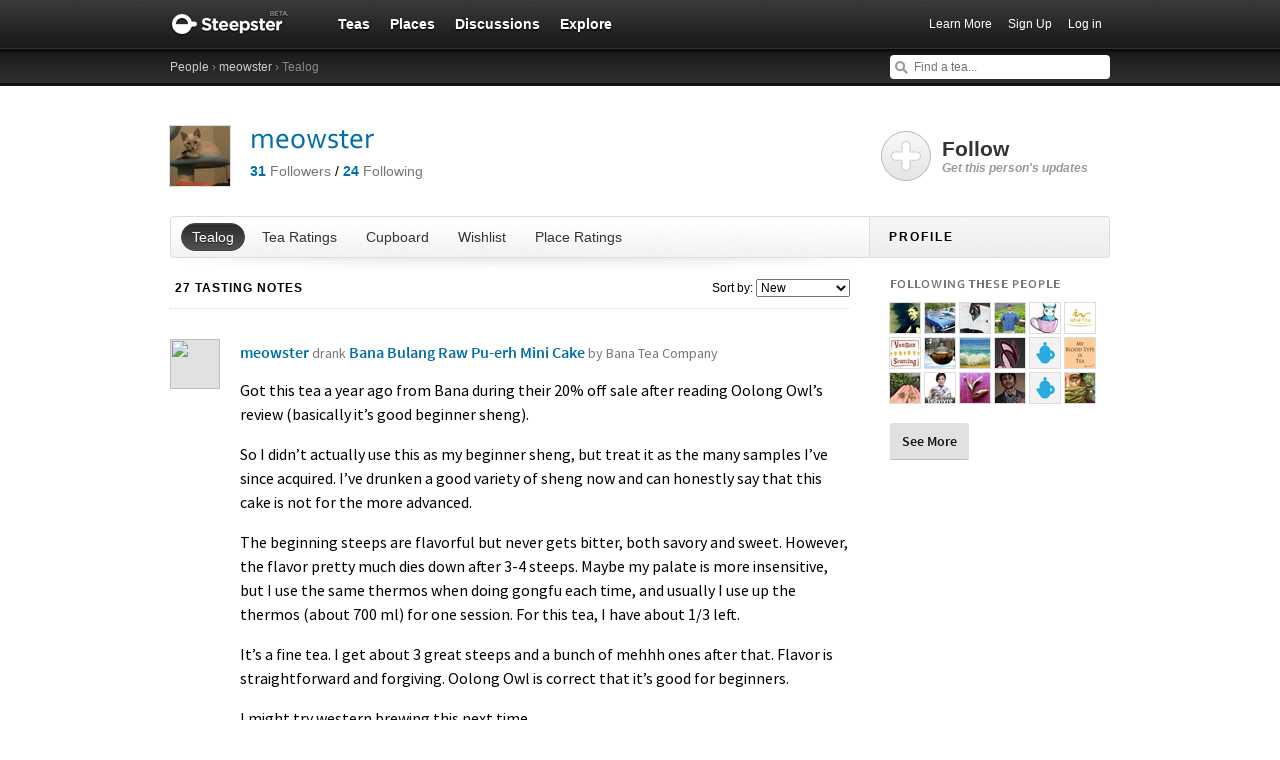

--- FILE ---
content_type: text/html; charset=utf-8
request_url: https://steepster.com/meowster
body_size: 25167
content:
<!DOCTYPE html>
<html xmlns:og='http://ogp.me/ns#' xmlns:fb='http://ogp.me/ns/fb#'>

<head>
  <meta charset='utf-8'>
  <meta http-equiv='content-type' content='text/html;charset=UTF-8'>
  <meta name='google-site-verification' content='GYG0o40dhox75g1PPQ9wVa6JXzCh1ikFXSJrnYQ8AdY'>
    <meta name='description' content='meowster&#39;s profile, including their reviews of teas and other activity on Steepster, a site for tea lovers.'>

  <meta property='og:site_name' content="Steepster" />
  <meta property='fb:app_id' content="84822538186" />
  <meta property='og:url' content="https://steepster.com/meowster" />
  <meta property='og:title' content="Steepster &mdash; meowster" />

    <meta property='og:description' content="meowster&#39;s profile, including their reviews of teas and other activity on Steepster, a site for tea lovers." />

  <title>Steepster &mdash; meowster</title>


  <link rel="shortcut icon" type="image/x-icon" href="//assets.steepster.com/assets/favicon-e00c8d355ba3b3a443a4cc11116ccac5.ico" />
  <meta name="csrf-param" content="authenticity_token" />
<meta name="csrf-token" content="qhSKVEcUrnyNC4hhFuTMBLbdKZp6GMFQnKHYRjIbt4a6m+tDVnldXl3aRbPnK4Lu4ieIvwXo/c08LzucX409cA==" />

  <link rel="stylesheet" media="screen" href="//assets.steepster.com/assets/steepster-e3311609b8f1e60c12f085c4cd6e22c2.css" />
  <!--[if lt IE 8]><link rel="stylesheet" media="screen" href="//assets.steepster.com/assets/ie-6dc771f49c98c0c77d4dee397f949055.css" /><![endif]-->

            <script src="//www.google-analytics.com/cx/api.js?experiment=SRZgOqr2SGW75Ic3_kqctQ"></script>


  <script src="//assets.steepster.com/assets/steepster-5c50768360813b60ac4f4c2dc004bbe0.js"></script>
  <!--[if lt IE 8]><script src="//assets.steepster.com/assets/ie-bc095fff1c10f0c6345ffd69dfc9e440.js"></script><![endif]-->

  <script type='text/javascript'>
  // If we've loaded the Content Experiments script on this page, call it
  // before registering any hits.
  if (typeof cxApi !== "undefined" && cxApi !== null) {
    cxApi.chooseVariation();
  };

    
</script>

    <link rel="stylesheet" type="text/css" href="https://www.adagio.com/steepster_mobile.css">
  <!-- start Mixpanel --><script type="text/javascript">(function(e,b){if(!b.__SV){var a,f,i,g;window.mixpanel=b;a=e.createElement("script");a.type="text/javascript";a.async=!0;a.src=("https:"===e.location.protocol?"https:":"http:")+'//cdn.mxpnl.com/libs/mixpanel-2.2.min.js';f=e.getElementsByTagName("script")[0];f.parentNode.insertBefore(a,f);b._i=[];b.init=function(a,e,d){function f(b,h){var a=h.split(".");2==a.length&&(b=b[a[0]],h=a[1]);b[h]=function(){b.push([h].concat(Array.prototype.slice.call(arguments,0)))}}var c=b;"undefined"!==
  typeof d?c=b[d]=[]:d="mixpanel";c.people=c.people||[];c.toString=function(b){var a="mixpanel";"mixpanel"!==d&&(a+="."+d);b||(a+=" (stub)");return a};c.people.toString=function(){return c.toString(1)+".people (stub)"};i="disable track track_pageview track_links track_forms register register_once alias unregister identify name_tag set_config people.set people.set_once people.increment people.append people.track_charge people.clear_charges people.delete_user".split(" ");for(g=0;g<i.length;g++)f(c,i[g]);
  b._i.push([a,e,d])};b.__SV=1.2}})(document,window.mixpanel||[]);
  mixpanel.init("51d094a6647636f57adce32f0dedd679");</script><!-- end Mixpanel -->

  <script type='text/javascript'>
  var googletag = googletag || {};
  googletag.cmd = googletag.cmd || [];
  (function() {
    var gads = document.createElement('script');
    gads.async = true;
    gads.type = 'text/javascript';
    var useSSL = 'https:' == document.location.protocol;
    gads.src = (useSSL ? 'https:' : 'http:') + '//www.googletagservices.com/tag/js/gpt.js';
    var node = document.getElementsByTagName('script')[0];
    node.parentNode.insertBefore(gads, node);
  })();
</script>

<script type='text/javascript'>
  var sidebar_square;

  googletag.cmd.push(function() {
    sidebar_square = googletag.defineSlot('/21543828/sidebar_square', [220, 320], 'div-gpt-ad-1399994484403-0');
    sidebar_square.addService(googletag.pubads());

    googletag.pubads().enableSingleRequest();
    googletag.enableServices();
  });

  document.addEventListener('page:change', function(event) {
    googletag.cmd.push(function() {
      googletag.pubads().refresh();
    });
  });
</script>

<!-- Google Tag Manager -->
<script>(function(w,d,s,l,i){w[l]=w[l]||[];w[l].push({'gtm.start':
new Date().getTime(),event:'gtm.js'});var f=d.getElementsByTagName(s)[0],
j=d.createElement(s),dl=l!='dataLayer'?'&l='+l:'';j.async=true;j.src=
'https://www.googletagmanager.com/gtm.js?id='+i+dl;f.parentNode.insertBefore(j,f);
})(window,document,'script','dataLayer','GTM-K45KSRRW');</script>
<!-- End Google Tag Manager -->


  <link rel="alternate" type="application/rss+xml" title="RSS" href="/meowster/feed.rss" />
</head>

<body id='profiles_notes_index' class=''>
            <div id='success' class='flash'></div>
          <div id='failure' class='flash'></div>
          <div id='notice' class='flash'></div>

          <script type='text/javascript'>
            Flash.transferFromCookies();
            Flash.writeDataTo('failure', $('#failure'));
            Flash.writeDataTo('success', $('#success'));
            Flash.writeDataTo('notice', $('#notice'));

            $('.flash').each(function() {
              if($.trim($(this).html()).length) {
                $(this).slideNotice(3500);
                return false;
              };
            });
          </script>


  <div id='header'>
<div class='container'>
  <div id='logo'>
    <a href='/'>Steepster</a>
  </div>

  <div id='nav'>
    <ul>
      <li class=''>
        <a href='/teas'>Teas</a>
      </li>
      <li class=''>
        <a href='/places'>Places</a>
      </li>
      <li class=''>
        <a href='/discuss'>Discussions</a>
      </li>
      <li class=''>
        <a href='/explore'>Explore</a>
      </li>
    </ul>
  </div>

  <div id='nav_user'>
    <ul>
      <li id='nav_invite'><a href='/tour'>Learn More</a></li>
      <li id='nav_signup'><a href='/signup'>Sign Up</a></li>
      <li id='nav_login'><a href='/login?return_to=https://steepster.com/meowster'>Log in</a></li>
    </ul>
  </div>
</div>
<div id='subnav'>
  <div class='container'>
    <div class='breadcrumbs'>
      <a href="/friends/search">People</a> &rsaquo; <a href="/meowster">meowster</a> &rsaquo; Tealog
    </div>
  
    <form id='nav_search' action='/search'>
      <div class='live-search'>
        <input type='text' name='q' placeholder='Find a tea...' class='live-search-input' autocomplete='off' />
        <div class='live-search-results'></div>
      </div>
    </form>
  </div>
</div>
  </div>

  <!-- Hidden
<div id='intro' class='logged-out'>
  <div class='container'>
    <a href='#' class='close'>Hide</a>
    <h2>Welcome to Steepster, an online tea community.</h2>
    <p>Write a tea journal, see what others are drinking and get recommendations from people you trust. <a href='/signup' class='signup button'>Sign Up</a> or <a href='/tour'>Learn More</a></p>
  </div>
</div>
-->



  <div id='wrapper' >
    <div id='primary'>
      <div id='user'>
<div class='profile'>
  <div class='avatar'>
    <img src='https://www.filepicker.io/api/file/JoB57qunQ2iaxjqKA33U/convert?fit=crop&amp;h=60&amp;w=60' />
  </div>

  <h1>
    <a href='/meowster'>meowster</a>

    <a href='/messages/new?send_to=469257' class='message-link hide' data-leader-id='469257' data-show-if-following>Send Message</a>
  </h1>

  <p>
    <span class='followers'>
      <a href='/meowster/followers'><strong id='follower_count'>31</strong> <em>Followers</em></a>
    </span>
    /
    <span class='following'>
      <a href='/meowster/following'><strong id='following_count'>24</strong> <em>Following</em></a>
    </span>
  </p>
</div>

<div id='profile_tabs'>
  <ul>
    <li class='current'>
      <a href='/meowster'>Tealog</a>
    </li>

    <li class=''>
      <a href='/meowster/teas'>Tea Ratings</a>
    </li>

    <li class=''>
      <a href='/meowster/cupboard'>Cupboard</a>
    </li>

    <li class=''>
      <a href='/meowster/wishlist'>Wishlist</a>
    </li>

    <li class=''>
      <a href='/meowster/places'>Place Ratings</a>
    </li>
  </ul>
</div>

    <div class='header'>
      <h3>27 Tasting Notes</h3>

      <div class='sort'>
        <label>Sort by:<label>
        <select onchange="location.search='sort=' + this.options[this.selectedIndex].value + ''">
          <option value='new'>New</option>
          <option value='popular' >Most Popular</option>
        </select>
      </div>
    </div>

    <div id='notes' class='entries'>
        <div id='note_380894' class='note'>
<div itemprop='review' itemscope itemtype='http://schema.org/Review'>
  <div class='user'>
    <span itemprop='product' itemscope itemtype='http://schema.org/Product'>
      <a href='/teas/bana-tea-company/82954-bana-bulang-raw-pu-erh-mini-cake' itemprop='url'><img src='https://www.filepicker.io/api/file/XoEymEYDTeujgG1lmDgJ/convert?fit=crop&amp;h=50&amp;w=50' itemprop='image' /></a>
      <meta itemprop='name' content='Bana Bulang Raw Pu-erh Mini Cake'>
    </span>

  </div>

  <div class='note-header'>

    <div class='user-meta'>
      <span itemprop='author' itemscope itemtype='http://schema.org/Person'>
        <a href='/meowster' itemprop='url'><span itemprop='name'>meowster</span></a>
      </span>

      <span class='drank'> drank <a href='/teas/bana-tea-company/82954-bana-bulang-raw-pu-erh-mini-cake'>Bana Bulang Raw Pu-erh Mini Cake <span class='company'>by Bana Tea Company</span></a>

      <div class='note-count' data-pluralize='tasting note' data-pluralize-count='27'>
        27 tasting notes
      </div>
    </div>
  </div>

<div class='content'>
  <div class='text'>
      <span itemprop='description'>
        <p>Got this tea a year ago from Bana during their 20% off sale after reading Oolong Owl’s review (basically it’s good beginner sheng).</p>
<p>So I didn’t actually use this as my beginner sheng, but treat it as the many samples I’ve since acquired. I’ve drunken a good variety of sheng now and can honestly say that this cake is not for the more advanced.</p>
<p>The beginning steeps are flavorful but never gets bitter, both savory and sweet. However, the flavor pretty much dies down after 3-4 steeps. Maybe my palate is more insensitive, but I use the same thermos when doing gongfu each time, and usually I use up the thermos (about 700 ml) for one session. For this tea, I have about 1/3 left.</p>
<p>It’s a fine tea. I get about 3 great steeps and a bunch of mehhh ones after that. Flavor is straightforward and forgiving. Oolong Owl is correct that it’s good for beginners.</p>
<p>I might try western brewing this next time.</p>
      </span>


      <p class='flavor-names'>Flavors: Sweet, Umami</p>
  </div>

    <div class='tea-prep'>
      <h5>Preparation</h5>
      <div class='prep-details'>
          <span class='temp'>Boiling</span>
          <span class='tea-amount'>6 tsp</span>
          <span class='water-volume'>3 OZ / 100 ML</span>
      </div>
    </div>

  <div class='meta'>
    <div class='timestamp'>
      <a href='/meowster/posts/380894'>
        <abbr itemprop='datePublished' class='timeago' title='2018-10-03T20:16:57Z' content='2018-10-03T20:16:57Z'></abbr>
      </a>
    </div>

    <div class='like-this'>
      <span class='hide' data-show-for='469257'>
        <a href='/meowster/posts/380894#likes' class='heart liked'>Yours</a>
      </span>

      <span data-hide-from='469257'>
        <a href='/login?return_to=https://steepster.com/meowster&notice=You must be logged in to like tasting notes.' class='heart' title='Like This'>I Like This</a>
      </span>
    </div>

    <div class='like-count'>
      <a href='/meowster/posts/380894#likes' class='likes-count' data-pluralize='like' data-pluralize-count='6'>
        6 likes
      </a>
    </div>

    <div class='comment-count'>
      <a href='/meowster/posts/380894#comments' class='show-inline-comments' data-pluralize='comment' data-pluralize-count='0'>
        0 comments
      </a>
    </div>

    <div class='hide' data-show-for='469257'>
      <a href='#' class='edit-note'>Edit</a>
    </div>
  </div>
</div>

<div class='inline-comments'>
  <div class='comments' class='hide'>
    <div class='comment-list' data-show-all='2' data-show-all-suffix='previous comments...'>
    </div>

    <div class='new-comment'>


  <div class='new_comment'>
    <p class='mute'>
      <a href='/login?return_to=https://steepster.com/meowster'>Login</a>
      or
      <a href='/signup?return_to=https://steepster.com/meowster'>sign up</a>
      to leave a comment.
    </p>
  </div>
    </div>
  </div>
</div>
</div>
        </div>
        <div id='note_377605' class='note'>
<div itemprop='review' itemscope itemtype='http://schema.org/Review'>
  <div class='user'>
    <span itemprop='product' itemscope itemtype='http://schema.org/Product'>
      <a href='/teas/white2tea/77729-butter-flower' itemprop='url'><img src='https://www.filepicker.io/api/file/uF326hf9SkyA3Woha8Up/convert?fit=crop&amp;h=50&amp;w=50' itemprop='image' /></a>
      <meta itemprop='name' content='Butter Flower'>
    </span>

  </div>

  <div class='note-header'>
      <div class='recommendation recommended' itemprop='description'>Recommended</div>

    <div class='user-meta'>
      <span itemprop='author' itemscope itemtype='http://schema.org/Person'>
        <a href='/meowster' itemprop='url'><span itemprop='name'>meowster</span></a>
      </span>

      <span class='drank'> drank <a href='/teas/white2tea/77729-butter-flower'>Butter Flower <span class='company'>by white2tea</span></a>

      <div class='note-count' data-pluralize='tasting note' data-pluralize-count='27'>
        27 tasting notes
      </div>
    </div>
  </div>

<div class='content'>
  <div class='text'>
      <span itemprop='description'>
        <p>Aptly named! From the very first brew, you can taste both butterery and floral flavors. Both are strong yet oddly complementing. In addition, there’s a perfume like aftertaste that I’ve never tasted before!</p>
<p>As a steeped more, the floral flavor became stronger and the butter moved more into the background. The floral perfume aftertaste is still sharp.</p>
<p>It gets to the point that I find it unbelievable that this oolong isn’t scented… it kind of taste like a strong jasmine oolong!</p>
<p>Overall, very interesting tea. I don’t like it more than Taiwanese oolong (my favorite) because I found the sharp floral aftertaste a bit off-putting. Definitely worth a try though.</p>
      </span>


      <p class='flavor-names'>Flavors: Butter, Drying, Floral, Jasmine</p>
  </div>

    <div class='tea-prep'>
      <h5>Preparation</h5>
      <div class='prep-details'>
          <span class='temp'>Boiling</span>
          <span class='tea-amount'>6 g</span>
          <span class='water-volume'>3 OZ / 100 ML</span>
      </div>
    </div>

  <div class='meta'>
    <div class='timestamp'>
      <a href='/meowster/posts/377605'>
        <abbr itemprop='datePublished' class='timeago' title='2018-06-19T17:54:16Z' content='2018-06-19T17:54:16Z'></abbr>
      </a>
    </div>

    <div class='like-this'>
      <span class='hide' data-show-for='469257'>
        <a href='/meowster/posts/377605#likes' class='heart liked'>Yours</a>
      </span>

      <span data-hide-from='469257'>
        <a href='/login?return_to=https://steepster.com/meowster&notice=You must be logged in to like tasting notes.' class='heart' title='Like This'>I Like This</a>
      </span>
    </div>

    <div class='like-count'>
      <a href='/meowster/posts/377605#likes' class='likes-count' data-pluralize='like' data-pluralize-count='3'>
        3 likes
      </a>
    </div>

    <div class='comment-count'>
      <a href='/meowster/posts/377605#comments' class='show-inline-comments' data-pluralize='comment' data-pluralize-count='0'>
        0 comments
      </a>
    </div>

    <div class='hide' data-show-for='469257'>
      <a href='#' class='edit-note'>Edit</a>
    </div>
  </div>
</div>

<div class='inline-comments'>
  <div class='comments' class='hide'>
    <div class='comment-list' data-show-all='2' data-show-all-suffix='previous comments...'>
    </div>

    <div class='new-comment'>


  <div class='new_comment'>
    <p class='mute'>
      <a href='/login?return_to=https://steepster.com/meowster'>Login</a>
      or
      <a href='/signup?return_to=https://steepster.com/meowster'>sign up</a>
      to leave a comment.
    </p>
  </div>
    </div>
  </div>
</div>
</div>
        </div>
        <div id='note_376807' class='note'>
<div itemprop='review' itemscope itemtype='http://schema.org/Review'>
  <div class='user'>
    <span itemprop='product' itemscope itemtype='http://schema.org/Product'>
      <a href='/teas/tea-urchin/47625-ding-jia-zhai-2011-autumn' itemprop='url'><img src='https://www.filepicker.io/api/file/ivLeOlwxRPW5xdBD9Qzn/convert?fit=crop&amp;h=50&amp;w=50' itemprop='image' /></a>
      <meta itemprop='name' content='Ding Jia Zhai 2011 Autumn'>
    </span>

  </div>

  <div class='note-header'>
      <div class='recommendation recommended' itemprop='description'>Recommended</div>

    <div class='user-meta'>
      <span itemprop='author' itemscope itemtype='http://schema.org/Person'>
        <a href='/meowster' itemprop='url'><span itemprop='name'>meowster</span></a>
      </span>

      <span class='drank'> drank <a href='/teas/tea-urchin/47625-ding-jia-zhai-2011-autumn'>Ding Jia Zhai 2011 Autumn <span class='company'>by Tea Urchin</span></a>

      <div class='note-count' data-pluralize='tasting note' data-pluralize-count='27'>
        27 tasting notes
      </div>
    </div>
  </div>

<div class='content'>
  <div class='text'>
      <span itemprop='description'>
        <p>The leaves were surprisingly easy to break apart. I’m <span class="caps">VERY</span> <span class="caps">BAD</span> at breaking cakes apart but had no difficulty with this. Leaves definitely looked aged.</p>
<p>I did a rinse of about 5 seconds, then did a 5 second first steep. It was a little rough around the edges but was unexpectedly sweet! I read other reviews on this tea and was expecting something more bitter. For some reason I associate cha qui with not yummy tea lol</p>
<p>Second steep is a pleasant surprise of honeyed camphor and slight smokiness. I don’t usually enjoy smokey tea, but this was well balanced.</p>
<p>The next steeps are a bit more savory. I tasted some plum notes as well.</p>
      </span>


      <p class='flavor-names'>Flavors: Camphor, Honey, Plum, Smoke, Sweet</p>
  </div>

    <div class='tea-prep'>
      <h5>Preparation</h5>
      <div class='prep-details'>
          <span class='temp'>Boiling</span>
          <span class='tea-amount'>6 g</span>
          <span class='water-volume'>3 OZ / 100 ML</span>
      </div>
    </div>

  <div class='meta'>
    <div class='timestamp'>
      <a href='/meowster/posts/376807'>
        <abbr itemprop='datePublished' class='timeago' title='2018-05-23T19:55:02Z' content='2018-05-23T19:55:02Z'></abbr>
      </a>
    </div>

    <div class='like-this'>
      <span class='hide' data-show-for='469257'>
        <a href='/meowster/posts/376807#likes' class='heart liked'>Yours</a>
      </span>

      <span data-hide-from='469257'>
        <a href='/login?return_to=https://steepster.com/meowster&notice=You must be logged in to like tasting notes.' class='heart' title='Like This'>I Like This</a>
      </span>
    </div>

    <div class='like-count'>
      <a href='/meowster/posts/376807#likes' class='likes-count' data-pluralize='like' data-pluralize-count='4'>
        4 likes
      </a>
    </div>

    <div class='comment-count'>
      <a href='/meowster/posts/376807#comments' class='show-inline-comments' data-pluralize='comment' data-pluralize-count='0'>
        0 comments
      </a>
    </div>

    <div class='hide' data-show-for='469257'>
      <a href='#' class='edit-note'>Edit</a>
    </div>
  </div>
</div>

<div class='inline-comments'>
  <div class='comments' class='hide'>
    <div class='comment-list' data-show-all='2' data-show-all-suffix='previous comments...'>
    </div>

    <div class='new-comment'>


  <div class='new_comment'>
    <p class='mute'>
      <a href='/login?return_to=https://steepster.com/meowster'>Login</a>
      or
      <a href='/signup?return_to=https://steepster.com/meowster'>sign up</a>
      to leave a comment.
    </p>
  </div>
    </div>
  </div>
</div>
</div>
        </div>
        <div id='note_375486' class='note'>
<div itemprop='review' itemscope itemtype='http://schema.org/Review'>
  <div class='user'>
    <span itemprop='product' itemscope itemtype='http://schema.org/Product'>
      <a href='/teas/white2tea/81806-2017-sunday-special' itemprop='url'><img src='https://www.filepicker.io/api/file/XCnq20TtqxyUaAgTlb4Q/convert?fit=crop&amp;h=50&amp;w=50' itemprop='image' /></a>
      <meta itemprop='name' content='2017 Sunday Special'>
    </span>

  </div>

  <div class='note-header'>

    <div class='user-meta'>
      <span itemprop='author' itemscope itemtype='http://schema.org/Person'>
        <a href='/meowster' itemprop='url'><span itemprop='name'>meowster</span></a>
      </span>

      <span class='drank'> drank <a href='/teas/white2tea/81806-2017-sunday-special'>2017 Sunday Special <span class='company'>by white2tea</span></a>

      <div class='note-count' data-pluralize='tasting note' data-pluralize-count='27'>
        27 tasting notes
      </div>
    </div>
  </div>

<div class='content'>
  <div class='text'>
      <span itemprop='description'>
        <p>I did not like this.</p>
<p>First sip was very… uninteresting. I was expecting something with more funk considering this is such a new ripe.<br>
The aftertaste reminds me of vitamins that I was forced to eat every morning as a child. Ugh</p>
<p>The vitamin taste didn’t go away in future steeps either… More bitterness came out and perhaps some hint of dark chocolate flavor? I’m not sure since I don’t like dark chocolate.</p>
<p>I noticed that the leaves was more stuck together in the gaiwan compared to other pu erh. Maybe it’s because it’s so freshly pressed? I’m not sure.</p>
<p>Overall, I think I just don’t like the shou profile from White2Tea… I really like their sheng but haven’t found a shou I enjoyed from them yet. (I don’t like 2015 &amp; 2016 Brown Sugar either.)</p>
<p>I’ll probably put this away and see if it gets better… or give it away in a tea box…</p>
      </span>


      <p class='flavor-names'>Flavors: Bitter, Mineral</p>
  </div>

    <div class='tea-prep'>
      <h5>Preparation</h5>
      <div class='prep-details'>
          <span class='temp'>Boiling</span>
          <span class='tea-amount'>6 g</span>
          <span class='water-volume'>3 OZ / 100 ML</span>
      </div>
    </div>

  <div class='meta'>
    <div class='timestamp'>
      <a href='/meowster/posts/375486'>
        <abbr itemprop='datePublished' class='timeago' title='2018-04-17T17:14:35Z' content='2018-04-17T17:14:35Z'></abbr>
      </a>
    </div>

    <div class='like-this'>
      <span class='hide' data-show-for='469257'>
        <a href='/meowster/posts/375486#likes' class='heart liked'>Yours</a>
      </span>

      <span data-hide-from='469257'>
        <a href='/login?return_to=https://steepster.com/meowster&notice=You must be logged in to like tasting notes.' class='heart' title='Like This'>I Like This</a>
      </span>
    </div>

    <div class='like-count'>
      <a href='/meowster/posts/375486#likes' class='likes-count' data-pluralize='like' data-pluralize-count='6'>
        6 likes
      </a>
    </div>

    <div class='comment-count'>
      <a href='/meowster/posts/375486#comments' class='show-inline-comments' data-pluralize='comment' data-pluralize-count='0'>
        0 comments
      </a>
    </div>

    <div class='hide' data-show-for='469257'>
      <a href='#' class='edit-note'>Edit</a>
    </div>
  </div>
</div>

<div class='inline-comments'>
  <div class='comments' class='hide'>
    <div class='comment-list' data-show-all='2' data-show-all-suffix='previous comments...'>
    </div>

    <div class='new-comment'>


  <div class='new_comment'>
    <p class='mute'>
      <a href='/login?return_to=https://steepster.com/meowster'>Login</a>
      or
      <a href='/signup?return_to=https://steepster.com/meowster'>sign up</a>
      to leave a comment.
    </p>
  </div>
    </div>
  </div>
</div>
</div>
        </div>
        <div id='note_374072' class='note'>
<div itemprop='review' itemscope itemtype='http://schema.org/Review'>
  <div class='user'>
    <span itemprop='product' itemscope itemtype='http://schema.org/Product'>
      <a href='/teas/white2tea/70341-2015-smooch' itemprop='url'><img src='https://www.filepicker.io/api/file/HRtPWDtOT0qISmFK9W9j/convert?fit=crop&amp;h=50&amp;w=50' itemprop='image' /></a>
      <meta itemprop='name' content='2015 Smooch'>
    </span>

  </div>

  <div class='note-header'>
      <div class='recommendation recommended' itemprop='description'>Recommended</div>

    <div class='user-meta'>
      <span itemprop='author' itemscope itemtype='http://schema.org/Person'>
        <a href='/meowster' itemprop='url'><span itemprop='name'>meowster</span></a>
      </span>

      <span class='drank'> drank <a href='/teas/white2tea/70341-2015-smooch'>2015 Smooch <span class='company'>by white2tea</span></a>

      <div class='note-count' data-pluralize='tasting note' data-pluralize-count='27'>
        27 tasting notes
      </div>
    </div>
  </div>

<div class='content'>
  <div class='text'>
      <span itemprop='description'>
        <p>This is the most honeyed pu erh I have ever had. From the first steep, it got more and more intensely floral and honeyed. At the 3rd/4th steep, it reminds me of Ethiopian honey wine or mead, but (obviously) without the sugar and alcohol taste.</p>
<p>The aftertaste isn’t necessarily sweet, just… honey-like.</p>
<p>I enjoyed this a lot… it felt and tasted like an elegant treat.</p>
      </span>


      <p class='flavor-names'>Flavors: Floral, Honey, Honeydew</p>
  </div>


  <div class='meta'>
    <div class='timestamp'>
      <a href='/meowster/posts/374072'>
        <abbr itemprop='datePublished' class='timeago' title='2018-03-20T00:57:30Z' content='2018-03-20T00:57:30Z'></abbr>
      </a>
    </div>

    <div class='like-this'>
      <span class='hide' data-show-for='469257'>
        <a href='/meowster/posts/374072#likes' class='heart liked'>Yours</a>
      </span>

      <span data-hide-from='469257'>
        <a href='/login?return_to=https://steepster.com/meowster&notice=You must be logged in to like tasting notes.' class='heart' title='Like This'>I Like This</a>
      </span>
    </div>

    <div class='like-count'>
      <a href='/meowster/posts/374072#likes' class='likes-count' data-pluralize='like' data-pluralize-count='4'>
        4 likes
      </a>
    </div>

    <div class='comment-count'>
      <a href='/meowster/posts/374072#comments' class='show-inline-comments' data-pluralize='comment' data-pluralize-count='0'>
        0 comments
      </a>
    </div>

    <div class='hide' data-show-for='469257'>
      <a href='#' class='edit-note'>Edit</a>
    </div>
  </div>
</div>

<div class='inline-comments'>
  <div class='comments' class='hide'>
    <div class='comment-list' data-show-all='2' data-show-all-suffix='previous comments...'>
    </div>

    <div class='new-comment'>


  <div class='new_comment'>
    <p class='mute'>
      <a href='/login?return_to=https://steepster.com/meowster'>Login</a>
      or
      <a href='/signup?return_to=https://steepster.com/meowster'>sign up</a>
      to leave a comment.
    </p>
  </div>
    </div>
  </div>
</div>
</div>
        </div>
        <div id='note_373545' class='note'>
<div itemprop='review' itemscope itemtype='http://schema.org/Review'>
  <div class='user'>
    <span itemprop='product' itemscope itemtype='http://schema.org/Product'>
      <a href='/teas/bitterleaf-teas/77438-goldrush-2016-jinggu-yellow-tea' itemprop='url'><img src='https://www.filepicker.io/api/file/fkgHbETlSO60H4mSRnDv/convert?fit=crop&amp;h=50&amp;w=50' itemprop='image' /></a>
      <meta itemprop='name' content='Goldrush 2016 Jinggu Yellow Tea'>
    </span>

<div class='rating awesome' itemprop='reviewRating' itemscope itemtype='http://schema.org/Rating'>
  <meta itemprop='worstRating' content='1'>
  <meta itemprop='bestRating' content='100'>
  <span itemprop='ratingValue'>95</span>
</div>
  </div>

  <div class='note-header'>
      <div class='recommendation recommended' itemprop='description'>Recommended</div>

    <div class='user-meta'>
      <span itemprop='author' itemscope itemtype='http://schema.org/Person'>
        <a href='/meowster' itemprop='url'><span itemprop='name'>meowster</span></a>
      </span>

      <span class='drank'> drank <a href='/teas/bitterleaf-teas/77438-goldrush-2016-jinggu-yellow-tea'>Goldrush 2016 Jinggu Yellow Tea <span class='company'>by Bitterleaf Teas</span></a>

      <div class='note-count' data-pluralize='tasting note' data-pluralize-count='27'>
        27 tasting notes
      </div>
    </div>
  </div>

<div class='content'>
  <div class='text'>
      <span itemprop='description'>
        <p>Leaves are long, kind of like loose pu erh. I wasn’t sure what to expect even though I had other yellow teas before.</p>
<p>First steep… <span class="caps">OMG</span> It’s cotton candy!! Literally the only thing I can think about. I was so shocked that I had to keep going and see if the taste continues.</p>
<p>Future steeps are still very sweet… reminds me of the honey taste of sheng, but it’s more forefront and cotton candy-like.</p>
<p>Very interesting since I’m more used to green tea having umami flavors and being malty. This is a pleasant surprise, and I would definitely repurchase!</p>
      </span>


      <p class='flavor-names'>Flavors: Cotton Candy, Honey, Sweet</p>
  </div>

    <div class='tea-prep'>
      <h5>Preparation</h5>
      <div class='prep-details'>
          <span class='tea-amount'>2 g</span>
          <span class='water-volume'>2 OZ / 55 ML</span>
      </div>
    </div>

  <div class='meta'>
    <div class='timestamp'>
      <a href='/meowster/posts/373545'>
        <abbr itemprop='datePublished' class='timeago' title='2018-03-10T00:58:59Z' content='2018-03-10T00:58:59Z'></abbr>
      </a>
    </div>

    <div class='like-this'>
      <span class='hide' data-show-for='469257'>
        <a href='/meowster/posts/373545#likes' class='heart liked'>Yours</a>
      </span>

      <span data-hide-from='469257'>
        <a href='/login?return_to=https://steepster.com/meowster&notice=You must be logged in to like tasting notes.' class='heart' title='Like This'>I Like This</a>
      </span>
    </div>

    <div class='like-count'>
      <a href='/meowster/posts/373545#likes' class='likes-count' data-pluralize='like' data-pluralize-count='6'>
        6 likes
      </a>
    </div>

    <div class='comment-count'>
      <a href='/meowster/posts/373545#comments' class='show-inline-comments' data-pluralize='comment' data-pluralize-count='0'>
        0 comments
      </a>
    </div>

    <div class='hide' data-show-for='469257'>
      <a href='#' class='edit-note'>Edit</a>
    </div>
  </div>
</div>

<div class='inline-comments'>
  <div class='comments' class='hide'>
    <div class='comment-list' data-show-all='2' data-show-all-suffix='previous comments...'>
    </div>

    <div class='new-comment'>


  <div class='new_comment'>
    <p class='mute'>
      <a href='/login?return_to=https://steepster.com/meowster'>Login</a>
      or
      <a href='/signup?return_to=https://steepster.com/meowster'>sign up</a>
      to leave a comment.
    </p>
  </div>
    </div>
  </div>
</div>
</div>
        </div>
        <div id='note_373417' class='note'>
<div itemprop='review' itemscope itemtype='http://schema.org/Review'>
  <div class='user'>
    <span itemprop='product' itemscope itemtype='http://schema.org/Product'>
      <a href='/teas/white2tea/74243-2016-a-and-p' itemprop='url'><img src='https://www.filepicker.io/api/file/NOXmAAESgOxBBcLV02Gh/convert?fit=crop&amp;h=50&amp;w=50' itemprop='image' /></a>
      <meta itemprop='name' content='2016 A&amp;P'>
    </span>

  </div>

  <div class='note-header'>
      <div class='recommendation recommended' itemprop='description'>Recommended</div>

    <div class='user-meta'>
      <span itemprop='author' itemscope itemtype='http://schema.org/Person'>
        <a href='/meowster' itemprop='url'><span itemprop='name'>meowster</span></a>
      </span>

      <span class='drank'> drank <a href='/teas/white2tea/74243-2016-a-and-p'>2016 A&amp;P <span class='company'>by white2tea</span></a>

      <div class='note-count' data-pluralize='tasting note' data-pluralize-count='27'>
        27 tasting notes
      </div>
    </div>
  </div>

<div class='content'>
  <div class='text'>
      <span itemprop='description'>
        <p>I brewed this both gongfu and western style.</p>
<p>Gongfu style:<br>
the taste was unexpected. I thought it would be sweeter, but it was malty and reminded me of barley tea (in a good way). I liked it but wasn’t sure if I’d repurchase.</p>
<p>Western style:<br>
brewed 4.8 g in around 12-14 ozs of boiling water.<br>
First sip (while it was hotter) yielded similar tastes as gongfu style. However, as the tea cooled down, I tasted a bit of milk chocolate, which was a pleasant surprise. I’m actually more willing to repurchase this for western style brewing.</p>
<p>Now I just have to try this grandpa :P It might be a very versatile tea!</p>
      </span>


      <p class='flavor-names'>Flavors: Chocolate, Malt, Roasted Barley</p>
  </div>


  <div class='meta'>
    <div class='timestamp'>
      <a href='/meowster/posts/373417'>
        <abbr itemprop='datePublished' class='timeago' title='2018-03-07T17:58:47Z' content='2018-03-07T17:58:47Z'></abbr>
      </a>
    </div>

    <div class='like-this'>
      <span class='hide' data-show-for='469257'>
        <a href='/meowster/posts/373417#likes' class='heart liked'>Yours</a>
      </span>

      <span data-hide-from='469257'>
        <a href='/login?return_to=https://steepster.com/meowster&notice=You must be logged in to like tasting notes.' class='heart' title='Like This'>I Like This</a>
      </span>
    </div>

    <div class='like-count'>
      <a href='/meowster/posts/373417#likes' class='likes-count' data-pluralize='like' data-pluralize-count='4'>
        4 likes
      </a>
    </div>

    <div class='comment-count'>
      <a href='/meowster/posts/373417#comments' class='show-inline-comments' data-pluralize='comment' data-pluralize-count='0'>
        0 comments
      </a>
    </div>

    <div class='hide' data-show-for='469257'>
      <a href='#' class='edit-note'>Edit</a>
    </div>
  </div>
</div>

<div class='inline-comments'>
  <div class='comments' class='hide'>
    <div class='comment-list' data-show-all='2' data-show-all-suffix='previous comments...'>
    </div>

    <div class='new-comment'>


  <div class='new_comment'>
    <p class='mute'>
      <a href='/login?return_to=https://steepster.com/meowster'>Login</a>
      or
      <a href='/signup?return_to=https://steepster.com/meowster'>sign up</a>
      to leave a comment.
    </p>
  </div>
    </div>
  </div>
</div>
</div>
        </div>
        <div id='note_372722' class='note'>
<div itemprop='review' itemscope itemtype='http://schema.org/Review'>
  <div class='user'>
    <span itemprop='product' itemscope itemtype='http://schema.org/Product'>
      <a href='/teas/white2tea/81474-2017-shes-not-me' itemprop='url'><img src='https://www.filepicker.io/api/file/0wR22S5VSVyovh85hjFo/convert?fit=crop&amp;h=50&amp;w=50' itemprop='image' /></a>
      <meta itemprop='name' content='2017 She&#39;s Not Me'>
    </span>

  </div>

  <div class='note-header'>
      <div class='recommendation recommended' itemprop='description'>Recommended</div>

    <div class='user-meta'>
      <span itemprop='author' itemscope itemtype='http://schema.org/Person'>
        <a href='/meowster' itemprop='url'><span itemprop='name'>meowster</span></a>
      </span>

      <span class='drank'> drank <a href='/teas/white2tea/81474-2017-shes-not-me'>2017 She&#39;s Not Me <span class='company'>by white2tea</span></a>

      <div class='note-count' data-pluralize='tasting note' data-pluralize-count='27'>
        27 tasting notes
      </div>
    </div>
  </div>

<div class='content'>
  <div class='text'>
      <span itemprop='description'>
        <p>Very balanced and elegant. It’s simultaneously sweet and bitter, but neither is overwhelming. The bitterness needs deciphering to register, unlike other bitter teas that hit you in the face or have a returning kuwei. The sweetness and bitterness go very well together to produce a fruity and slightly floral harmony. Kinda like biting into a not-yet ripe peach.<br>
The tastes also last many sessions without obvious changes (to me). I like it.</p>
      </span>


      <p class='flavor-names'>Flavors: Bitter, Peach, Sweet</p>
  </div>

    <div class='tea-prep'>
      <h5>Preparation</h5>
      <div class='prep-details'>
          <span class='temp'>Boiling</span>
          <span class='tea-amount'>3 g</span>
          <span class='water-volume'>2 OZ / 55 ML</span>
      </div>
    </div>

  <div class='meta'>
    <div class='timestamp'>
      <a href='/meowster/posts/372722'>
        <abbr itemprop='datePublished' class='timeago' title='2018-02-21T20:09:24Z' content='2018-02-21T20:09:24Z'></abbr>
      </a>
    </div>

    <div class='like-this'>
      <span class='hide' data-show-for='469257'>
        <a href='/meowster/posts/372722#likes' class='heart liked'>Yours</a>
      </span>

      <span data-hide-from='469257'>
        <a href='/login?return_to=https://steepster.com/meowster&notice=You must be logged in to like tasting notes.' class='heart' title='Like This'>I Like This</a>
      </span>
    </div>

    <div class='like-count'>
      <a href='/meowster/posts/372722#likes' class='likes-count' data-pluralize='like' data-pluralize-count='6'>
        6 likes
      </a>
    </div>

    <div class='comment-count'>
      <a href='/meowster/posts/372722#comments' class='show-inline-comments' data-pluralize='comment' data-pluralize-count='0'>
        0 comments
      </a>
    </div>

    <div class='hide' data-show-for='469257'>
      <a href='#' class='edit-note'>Edit</a>
    </div>
  </div>
</div>

<div class='inline-comments'>
  <div class='comments' class='hide'>
    <div class='comment-list' data-show-all='2' data-show-all-suffix='previous comments...'>
    </div>

    <div class='new-comment'>


  <div class='new_comment'>
    <p class='mute'>
      <a href='/login?return_to=https://steepster.com/meowster'>Login</a>
      or
      <a href='/signup?return_to=https://steepster.com/meowster'>sign up</a>
      to leave a comment.
    </p>
  </div>
    </div>
  </div>
</div>
</div>
        </div>
        <div id='note_372336' class='note'>
<div itemprop='review' itemscope itemtype='http://schema.org/Review'>
  <div class='user'>
    <span itemprop='product' itemscope itemtype='http://schema.org/Product'>
      <a href='/teas/crimson-lotus-tea/74236-2013-lucky-cloud' itemprop='url'><img src='https://www.filepicker.io/api/file/KGSrMNUQQDuYzLsDBL8g/convert?fit=crop&amp;h=50&amp;w=50' itemprop='image' /></a>
      <meta itemprop='name' content='2013 Lucky Cloud'>
    </span>

<div class='rating awesome' itemprop='reviewRating' itemscope itemtype='http://schema.org/Rating'>
  <meta itemprop='worstRating' content='1'>
  <meta itemprop='bestRating' content='100'>
  <span itemprop='ratingValue'>87</span>
</div>
  </div>

  <div class='note-header'>
      <div class='recommendation recommended' itemprop='description'>Recommended</div>

    <div class='user-meta'>
      <span itemprop='author' itemscope itemtype='http://schema.org/Person'>
        <a href='/meowster' itemprop='url'><span itemprop='name'>meowster</span></a>
      </span>

      <span class='drank'> drank <a href='/teas/crimson-lotus-tea/74236-2013-lucky-cloud'>2013 Lucky Cloud <span class='company'>by Crimson Lotus Tea</span></a>

      <div class='note-count' data-pluralize='tasting note' data-pluralize-count='27'>
        27 tasting notes
      </div>
    </div>
  </div>

<div class='content'>
  <div class='text'>
      <span itemprop='description'>
        <p>First steep tasted like honeydew and sweetness, which is a rare treat! Usually shou don’t start tasting sweet until steep 3. Oddly the funkiness often associated with shou was stronger in steep 2 and 3 than 1. Oh well, I’m not complaining.</p>
<p>This might be the easiest shou I’ve had.</p>
      </span>


      <p class='flavor-names'>Flavors: Honeydew, Sweet</p>
  </div>

    <div class='tea-prep'>
      <h5>Preparation</h5>
      <div class='prep-details'>
          <span class='temp'>Boiling</span>
          <span class='tea-amount'>6 g</span>
          <span class='water-volume'>4 OZ / 110 ML</span>
      </div>
    </div>

  <div class='meta'>
    <div class='timestamp'>
      <a href='/meowster/posts/372336'>
        <abbr itemprop='datePublished' class='timeago' title='2018-02-14T23:04:19Z' content='2018-02-14T23:04:19Z'></abbr>
      </a>
    </div>

    <div class='like-this'>
      <span class='hide' data-show-for='469257'>
        <a href='/meowster/posts/372336#likes' class='heart liked'>Yours</a>
      </span>

      <span data-hide-from='469257'>
        <a href='/login?return_to=https://steepster.com/meowster&notice=You must be logged in to like tasting notes.' class='heart' title='Like This'>I Like This</a>
      </span>
    </div>

    <div class='like-count'>
      <a href='/meowster/posts/372336#likes' class='likes-count' data-pluralize='like' data-pluralize-count='3'>
        3 likes
      </a>
    </div>

    <div class='comment-count'>
      <a href='/meowster/posts/372336#comments' class='show-inline-comments' data-pluralize='comment' data-pluralize-count='0'>
        0 comments
      </a>
    </div>

    <div class='hide' data-show-for='469257'>
      <a href='#' class='edit-note'>Edit</a>
    </div>
  </div>
</div>

<div class='inline-comments'>
  <div class='comments' class='hide'>
    <div class='comment-list' data-show-all='2' data-show-all-suffix='previous comments...'>
    </div>

    <div class='new-comment'>


  <div class='new_comment'>
    <p class='mute'>
      <a href='/login?return_to=https://steepster.com/meowster'>Login</a>
      or
      <a href='/signup?return_to=https://steepster.com/meowster'>sign up</a>
      to leave a comment.
    </p>
  </div>
    </div>
  </div>
</div>
</div>
        </div>
        <div id='note_371569' class='note'>
<div itemprop='review' itemscope itemtype='http://schema.org/Review'>
  <div class='user'>
    <span itemprop='product' itemscope itemtype='http://schema.org/Product'>
      <a href='/teas/white2tea/75120-2016-dogs-white2tea' itemprop='url'><img src='https://www.filepicker.io/api/file/anN07UThRu6hWl3o9Dvt/convert?fit=crop&amp;h=50&amp;w=50' itemprop='image' /></a>
      <meta itemprop='name' content='2016 Dogs White2tea'>
    </span>

  </div>

  <div class='note-header'>

    <div class='user-meta'>
      <span itemprop='author' itemscope itemtype='http://schema.org/Person'>
        <a href='/meowster' itemprop='url'><span itemprop='name'>meowster</span></a>
      </span>

      <span class='drank'> drank <a href='/teas/white2tea/75120-2016-dogs-white2tea'>2016 Dogs White2tea <span class='company'>by white2tea</span></a>

      <div class='note-count' data-pluralize='tasting note' data-pluralize-count='27'>
        27 tasting notes
      </div>
    </div>
  </div>

<div class='content'>
  <div class='text'>
      <span itemprop='description'>
        <p>The tea is very tightly compressed. As a relative newbie, I had difficulty chipping the leaves off.<br>
First steep, <span class="caps">DAMN</span> that’s bitter. Not the most bitter that I’ve tried, but it definitely has strong kuwei. It wasn’t unpleasant at first, but I was drinking on an empty stomach and quickly got nauseated.<br>
Ate some food, but the tea is still bitter with flash steeps at steep number 5 or something. Ugh, now I’m kind of sick of the kuwei.</p>
<p>I think I’m more of a cat person.</p>
      </span>


      <p class='flavor-names'>Flavors: Bitter, Camphor</p>
  </div>

    <div class='tea-prep'>
      <h5>Preparation</h5>
      <div class='prep-details'>
          <span class='temp'>Boiling</span>
      </div>
    </div>

  <div class='meta'>
    <div class='timestamp'>
      <a href='/meowster/posts/371569'>
        <abbr itemprop='datePublished' class='timeago' title='2018-02-01T17:29:32Z' content='2018-02-01T17:29:32Z'></abbr>
      </a>
    </div>

    <div class='like-this'>
      <span class='hide' data-show-for='469257'>
        <a href='/meowster/posts/371569#likes' class='heart liked'>Yours</a>
      </span>

      <span data-hide-from='469257'>
        <a href='/login?return_to=https://steepster.com/meowster&notice=You must be logged in to like tasting notes.' class='heart' title='Like This'>I Like This</a>
      </span>
    </div>

    <div class='like-count'>
      <a href='/meowster/posts/371569#likes' class='likes-count' data-pluralize='like' data-pluralize-count='4'>
        4 likes
      </a>
    </div>

    <div class='comment-count'>
      <a href='/meowster/posts/371569#comments' class='show-inline-comments' data-pluralize='comment' data-pluralize-count='4'>
        4 comments
      </a>
    </div>

    <div class='hide' data-show-for='469257'>
      <a href='#' class='edit-note'>Edit</a>
    </div>
  </div>
</div>

<div class='inline-comments'>
  <div class='comments' class='hide'>
    <div class='comment-list' data-show-all='2' data-show-all-suffix='previous comments...'>
        <div id='comment_272840_inline' class='comment'>
<div class='comment-avatar'>
  <a href='/kevdog19' title="View kevdog19's Tealog">
    <img src='https://www.filepicker.io/api/file/DZ6HLabTMuqGIemEDbhN/convert?fit=crop&amp;h=30&amp;w=30' />
  </a>
</div>

<div class='comment-content'>
  <span class='comment-author'>
    <a href='/kevdog19' class='username' title="View kevdog19's Tealog">kevdog19</a>
    <em>
      <div class='hide' data-show-for='280804'>
        <a href='#' class='delete'>Delete</a>
      </div>

      <abbr class='timeago' title='2018-02-01T20:48:03Z'></abbr>
    </em>
  </span>

  <p>I find most bricks to be rather tightly compressed.  No experience in young bricks, but I did buy my sister one of the cats (her name is Kat).  She didn’t express any difficulty breaking that one apart though.</p>
</div>
        </div>
        <div id='comment_272841_inline' class='comment'>
<div class='comment-avatar'>
  <a href='/meowster' title="View meowster's Tealog">
    <img src='https://www.filepicker.io/api/file/JoB57qunQ2iaxjqKA33U/convert?fit=crop&amp;h=30&amp;w=30' />
  </a>
</div>

<div class='comment-content'>
  <span class='comment-author'>
    <a href='/meowster' class='username' title="View meowster's Tealog">meowster</a>
    <em>
      <div class='hide' data-show-for='469257'>
        <a href='#' class='delete'>Delete</a>
      </div>

      <abbr class='timeago' title='2018-02-01T20:52:22Z'></abbr>
    </em>
  </span>

  <p>I was able to break leaves off… but it was more broken and dusty :/ much harder than a typical cake. I will be thinking twice before buying bricks again lol</p>
</div>
        </div>
        <div id='comment_272843_inline' class='comment'>
<div class='comment-avatar'>
  <a href='/kevdog19' title="View kevdog19's Tealog">
    <img src='https://www.filepicker.io/api/file/DZ6HLabTMuqGIemEDbhN/convert?fit=crop&amp;h=30&amp;w=30' />
  </a>
</div>

<div class='comment-content'>
  <span class='comment-author'>
    <a href='/kevdog19' class='username' title="View kevdog19's Tealog">kevdog19</a>
    <em>
      <div class='hide' data-show-for='280804'>
        <a href='#' class='delete'>Delete</a>
      </div>

      <abbr class='timeago' title='2018-02-01T21:18:00Z'></abbr>
    </em>
  </span>

  <p>Don’t get me wrong I have a cake or 2 that I <span class="caps">LOVE</span>.  Also, there have been very popular cakes out there in the past couple years (White Whale and Old Bear) that people rave about.  Although having in tact leaves is preferred, I would by no means write a tea off just because it’s leaves are somewhat broken.  All depends on brewing parameters as well, if you use a gaiwan you shouldn’t mind broken leaves besides the fact that the brew may be stronger.</p>
</div>
        </div>
        <div id='comment_272844_inline' class='comment'>
<div class='comment-avatar'>
  <a href='/kevdog19' title="View kevdog19's Tealog">
    <img src='https://www.filepicker.io/api/file/DZ6HLabTMuqGIemEDbhN/convert?fit=crop&amp;h=30&amp;w=30' />
  </a>
</div>

<div class='comment-content'>
  <span class='comment-author'>
    <a href='/kevdog19' class='username' title="View kevdog19's Tealog">kevdog19</a>
    <em>
      <div class='hide' data-show-for='280804'>
        <a href='#' class='delete'>Delete</a>
      </div>

      <abbr class='timeago' title='2018-02-01T21:18:24Z'></abbr>
    </em>
  </span>

  <p>Brick* or 2 that i <span class="caps">LOVE</span>.</p>
</div>
        </div>
    </div>

    <div class='new-comment'>


  <div class='new_comment'>
    <p class='mute'>
      <a href='/login?return_to=https://steepster.com/meowster'>Login</a>
      or
      <a href='/signup?return_to=https://steepster.com/meowster'>sign up</a>
      to leave a comment.
    </p>
  </div>
    </div>
  </div>
</div>
</div>
        </div>

  <nav class='pagination'>
    <ul>
      <li class='disabled'>
        <a href='#'>Previous</a>
      </li>



      <li class='active'>
        <a href='?page=1'>1</a>
      </li>

        <li><a href='?page=2'>2</a></li>
        <li><a href='?page=3'>3</a></li>


      <li class=''>
        <a href='?page=2'>Next</a>
      </li>
    </ul>
  </nav>
    </div>

</div>

    </div>

    <div id='secondary'>
      <div class='follow-link' data-leader-id='469257'>
<div class='hide' data-show-for='469257'>
  <div class='follow-yourself'>This is You :-D</div>
</div>

<div data-hide-from='469257'>
  <a href='#'>
    Follow <em>Get this person's updates</em>
  </a>
</div>
</div>


<h2>Profile</h2>

<div class='inner'>
  <div class='bio'>


  </div>

    <h3>Following These People</h3>

    <div class='avatar-grid'>
        <div id='user_273592' class='user'>
          <div class='avatar'>
            <a href='/Proust614' title="View Liquid Proust's Tealog">
              <img src='https://www.filepicker.io/api/file/h2vbXDCMSUOSXTwoQ8Uf/convert?fit=crop&amp;h=30&amp;w=30' />
            </a>
          </div>
        </div>
        <div id='user_30473' class='user'>
          <div class='avatar'>
            <a href='/mrmopar' title="View mrmopar's Tealog">
              <img src='https://www.filepicker.io/api/file/wpib0igQ9WgcIlOZkU07/convert?fit=crop&amp;h=30&amp;w=30' />
            </a>
          </div>
        </div>
        <div id='user_286166' class='user'>
          <div class='avatar'>
            <a href='/BitterLeaf' title="View Bitterleaf's Tealog">
              <img src='https://www.filepicker.io/api/file/NJsQIafUSWxeXpw1fjV9/convert?fit=crop&amp;h=30&amp;w=30' />
            </a>
          </div>
        </div>
        <div id='user_17723' class='user'>
          <div class='avatar'>
            <a href='/Mandala' title="View Garret's Tealog">
              <img src='https://www.filepicker.io/api/file/1ZDuVLbQKaYytX4eq2TZ/convert?fit=crop&amp;h=30&amp;w=30' />
            </a>
          </div>
        </div>
        <div id='user_21874' class='user'>
          <div class='avatar'>
            <a href='/awkwardsoul' title="View Oolong Owl's Tealog">
              <img src='https://www.filepicker.io/api/file/arEGYlXSx6PCsTOyyumr/convert?fit=crop&amp;h=30&amp;w=30' />
            </a>
          </div>
        </div>
        <div id='user_215126' class='user'>
          <div class='avatar'>
            <a href='/what-cha' title="View What-Cha's Tealog">
              <img src='https://www.filepicker.io/api/file/f3BBHDn7TlGaPbTYh7uc/convert?fit=crop&amp;h=30&amp;w=30' />
            </a>
          </div>
        </div>
        <div id='user_4029' class='user'>
          <div class='avatar'>
            <a href='/putrijaya' title="View Yunnan Sourcing's Tealog">
              <img src='https://www.filepicker.io/api/file/YvMIJ6O9T2KxDdb2BR97/convert?fit=crop&amp;h=30&amp;w=30' />
            </a>
          </div>
        </div>
        <div id='user_36864' class='user'>
          <div class='avatar'>
            <a href='/dr-jim' title="View Dr Jim's Tealog">
              <img src='https://www.filepicker.io/api/file/qJ7lS745TAGS4gUgRI4m/convert?fit=crop&amp;h=30&amp;w=30' />
            </a>
          </div>
        </div>
        <div id='user_277711' class='user'>
          <div class='avatar'>
            <a href='/rui-antunes' title="View Rui A.'s Tealog">
              <img src='https://www.filepicker.io/api/file/jeBSut9cRSK2myPCfrVP/convert?fit=crop&amp;h=30&amp;w=30' />
            </a>
          </div>
        </div>
        <div id='user_41312' class='user'>
          <div class='avatar'>
            <a href='/rasseru' title="View Rasseru's Tealog">
              <img src='https://www.filepicker.io/api/file/jgpw00oHRBuMqxlM19ve/convert?fit=crop&amp;h=30&amp;w=30' />
            </a>
          </div>
        </div>
        <div id='user_282615' class='user'>
          <div class='avatar'>
            <a href='/stockman' title="View stock man's Tealog">
              <img src='https://www.filepicker.io/api/file/g0U4UYn0RhSZkGGWUYwL/convert?fit=crop&amp;h=30&amp;w=30' />
            </a>
          </div>
        </div>
        <div id='user_271900' class='user'>
          <div class='avatar'>
            <a href='/Haveteawilltravel' title="View Haveteawilltravel's Tealog">
              <img src='https://www.filepicker.io/api/file/KzFydQDmSUCdbiEzeSNV/convert?fit=crop&amp;h=30&amp;w=30' />
            </a>
          </div>
        </div>
        <div id='user_115491' class='user'>
          <div class='avatar'>
            <a href='/tanluwils' title="View tanluwils's Tealog">
              <img src='https://www.filepicker.io/api/file/JMCKuJmoRcCBILzgVaKI/convert?fit=crop&amp;h=30&amp;w=30' />
            </a>
          </div>
        </div>
        <div id='user_18478' class='user'>
          <div class='avatar'>
            <a href='/Teavivre' title="View TeaVivre's Tealog">
              <img src='https://www.filepicker.io/api/file/EEJuofQ5SZ6IBYQolcOQ/convert?fit=crop&amp;h=30&amp;w=30' />
            </a>
          </div>
        </div>
        <div id='user_32533' class='user'>
          <div class='avatar'>
            <a href='/tperez' title="View tperez's Tealog">
              <img src='https://www.filepicker.io/api/file/sDk5CojXTVmLYuRyqtwr/convert?fit=crop&amp;h=30&amp;w=30' />
            </a>
          </div>
        </div>
        <div id='user_3773' class='user'>
          <div class='avatar'>
            <a href='/tea-sipper' title="View tea-sipper's Tealog">
              <img src='https://www.filepicker.io/api/file/Yh7xDODlRMyRpVUHx9gw/convert?fit=crop&amp;h=30&amp;w=30' />
            </a>
          </div>
        </div>
        <div id='user_624031' class='user'>
          <div class='avatar'>
            <a href='/milkmaid' title="View milkmaid's Tealog">
              <img src='https://www.filepicker.io/api/file/g0U4UYn0RhSZkGGWUYwL/convert?fit=crop&amp;h=30&amp;w=30' />
            </a>
          </div>
        </div>
        <div id='user_613230' class='user'>
          <div class='avatar'>
            <a href='/fidgetiest' title="View fidgetiest's Tealog">
              <img src='https://www.filepicker.io/api/file/YAfpUp2AQtu67AxHk97Y/convert?fit=crop&amp;h=30&amp;w=30' />
            </a>
          </div>
        </div>

      <a href='/meowster/following' class='more-link'>See More</a>
    </div>

  <div class='logged-in permission-moderator'>
    <h3>Moderator Tools</h3>
    <a href='/meowster/spam' data-method='put' data-confirm='This will permanently remove this user and all of their data from Steepster. Are you sure?'>Mark as Spammer</a>
  </div>
</div>

    </div>
  </div>

  <div id='footer'>
  <div class='container'>
    <div id='copyright'>
      <a href='/'>Steepster</a> &copy; 2021
    </div>

    <div id='footer_nav'>
      <ul>
        <li><a href='/tour' title='Take a Tour of Steepster'>Learn More</a></li>
        <li><a href='/press' title='Behind the scenes info on Steepster'>Press</a></li>
        <li><a href='http://steepster.freshdesk.com/support/home' target='_blank'>FAQ</a></li>
        <li><a href='http://blog.steepster.com' title='Link to the Official Steepster Blog' target='_blank'>Blog</a></li>
        <li><a href="https://facebook.com/steepster" title='Steepster on Facebook' target='_blank'>Facebook</a></li>
        <li><a href="https://twitter.com/steepster" title='Steepster on Twitter' target='_blank'>Twitter</a></li>
        <li><a href='/terms' title='Link to Terms of Use'>Terms</a></li>
        <li><a href='/privacy' title='Link to Privacy Policy'>Privacy</a></li>
        <li><a href='http://steepster.freshdesk.com/support/tickets/new' target='_blank'>Contact Us</a></li>
      </ul>

      <a href="https://mixpanel.com/f/partner" class="mixpanel-promo"><img src="//cdn.mxpnl.com/site_media/images/partner/badge_light.png" alt="Mobile Analytics" /></a>
    </div>
  </div>
</div>


            <script type='text/javascript' data-cfasync='false'>
            if (!!getCookie('logged_in')) {
              var current_user = new App.Models.CurrentUser();
              var current_user_view = new App.Views.CurrentUser({el: $('body'), model: current_user});
            } else {
              var elems = document.getElementsByTagName('*');
              for (var i = 0; i < elems.length; i++) {
                if((' ' + elems[i].className + ' ').indexOf(' logged-in ') > -1) {
                  elems[i].parentNode.removeChild(elems[i]);
                }
              }
            }
          </script>

              <script type='text/javascript'>
              var notes = new App.Collections.Notes;
              var notes_view = new App.Views.Notes({el: $('#notes'), collection: notes});
              notes.reset([{"id":380894,"created_at":"2018-10-03T20:16:57Z","content":"Got this tea a year ago from Bana during their 20% off sale after reading Oolong Owl's review (basically it's good beginner sheng).\n\nSo I didn't actually use this as my beginner sheng, but treat it as the many samples I've since acquired. I've drunken a good variety of sheng now and can honestly say that this cake is not for the more advanced.\n\nThe beginning steeps are flavorful but never gets bitter, both savory and sweet. However, the flavor pretty much dies down after 3-4 steeps. Maybe my palate is more insensitive, but I use the same thermos when doing gongfu each time, and usually I use up the thermos (about 700 ml) for one session. For this tea, I have about 1\/3 left.\n\nIt's a fine tea. I get about 3 great steeps and a bunch of mehhh ones after that. Flavor is straightforward and forgiving. Oolong Owl is correct that it's good for beginners.\n\nI might try western brewing this next time.","html_content":"\u003cp\u003eGot this tea a year ago from Bana during their 20% off sale after reading Oolong Owl’s review (basically it’s good beginner sheng).\u003c\/p\u003e\n\u003cp\u003eSo I didn’t actually use this as my beginner sheng, but treat it as the many samples I’ve since acquired. I’ve drunken a good variety of sheng now and can honestly say that this cake is not for the more advanced.\u003c\/p\u003e\n\u003cp\u003eThe beginning steeps are flavorful but never gets bitter, both savory and sweet. However, the flavor pretty much dies down after 3-4 steeps. Maybe my palate is more insensitive, but I use the same thermos when doing gongfu each time, and usually I use up the thermos (about 700 ml) for one session. For this tea, I have about 1\/3 left.\u003c\/p\u003e\n\u003cp\u003eIt’s a fine tea. I get about 3 great steeps and a bunch of mehhh ones after that. Flavor is straightforward and forgiving. Oolong Owl is correct that it’s good for beginners.\u003c\/p\u003e\n\u003cp\u003eI might try western brewing this next time.\u003c\/p\u003e","tea":{"id":82954,"name":"Bana Bulang Raw Pu-erh Mini Cake","path":"82954-bana-bulang-raw-pu-erh-mini-cake","image_urls":{"tiny":"https:\/\/www.filepicker.io\/api\/file\/XoEymEYDTeujgG1lmDgJ\/convert?fit=crop\u0026h=30\u0026w=30","tiny_small":"https:\/\/www.filepicker.io\/api\/file\/XoEymEYDTeujgG1lmDgJ\/convert?fit=crop\u0026h=50\u0026w=50","small":"https:\/\/www.filepicker.io\/api\/file\/XoEymEYDTeujgG1lmDgJ\/convert?fit=crop\u0026h=60\u0026w=60","sm_md":"https:\/\/www.filepicker.io\/api\/file\/XoEymEYDTeujgG1lmDgJ\/convert?fit=crop\u0026h=130\u0026w=130","medium":"https:\/\/www.filepicker.io\/api\/file\/XoEymEYDTeujgG1lmDgJ","md_lg":"https:\/\/www.filepicker.io\/api\/file\/XoEymEYDTeujgG1lmDgJ\/convert?fit=crop\u0026h=190\u0026w=190","large":"https:\/\/www.filepicker.io\/api\/file\/XoEymEYDTeujgG1lmDgJ\/convert?fit=crop\u0026h=300\u0026w=300","banner":"https:\/\/www.filepicker.io\/api\/file\/B6kf77SeTSCc7faelQf9\/convert?fit=crop\u0026h=512\u0026w=1000","full":"https:\/\/www.filepicker.io\/api\/file\/XoEymEYDTeujgG1lmDgJ\/convert?fit=max\u0026h=480\u0026w=940"},"notes_count":1,"rating":76,"rating_class_name":"awesome","description":"Bulang Raw Pu-erh Mini Cake (2015 vintage - spring harvest)\r\n\r\nWeight: 100 gram cake (3.5 oz)\r\nType: Raw Pu-erh (unfermented)\r\nGrade: 2-3\r\nProduction area: Bulang Mountain, Menghai County, Yunnan Province\r\n\r\nMade with spring leaves from small trees under 100-years-old, this Bulang mini cake is a great choice for a Pu-erh beginners who want to get to know quality Pu-erh without having to invest a lot of money. Beautifully pressed and packaged, the dry leaves of this cake emit a natural tea fragrance. This uncomplicated raw Pu-erh offers a smooth, medium-body, and slightly grassy flavor. As this is a very young tea, it would be a good choice of tea in the morning to get you ready for the day. This tea is produced by tea master Vesper Chan.","html_description":"\u003cp\u003eBulang Raw Pu-erh Mini Cake (2015 vintage – spring harvest)\u003c\/p\u003e\n\u003cp\u003eWeight: 100 gram cake (3.5 oz)\u003cbr\u003e\nType: Raw Pu-erh (unfermented)\u003cbr\u003e\nGrade: 2-3\u003cbr\u003e\nProduction area: Bulang Mountain, Menghai County, Yunnan Province\u003c\/p\u003e\n\u003cp\u003eMade with spring leaves from small trees under 100-years-old, this Bulang mini cake is a great choice for a Pu-erh beginners who want to get to know quality Pu-erh without having to invest a lot of money. Beautifully pressed and packaged, the dry leaves of this cake emit a natural tea fragrance. This uncomplicated raw Pu-erh offers a smooth, medium-body, and slightly grassy flavor. As this is a very young tea, it would be a good choice of tea in the morning to get you ready for the day. This tea is produced by tea master Vesper Chan.\u003c\/p\u003e","last_updated_by":"mrmopar","company":{"id":1937,"name":"Bana Tea Company","path":"bana-tea-company","teas_count":68,"ascii_name":"Bana Tea Company"},"kind":"Pu'erh Tea","flavors":[],"purchase_url":null,"purchase_domain":null,"available":false,"images":[{"id":71702,"urls":{"thumb":"https:\/\/www.filepicker.io\/api\/file\/XoEymEYDTeujgG1lmDgJ\/convert?fit=crop\u0026h=64\u0026w=64","full":"https:\/\/www.filepicker.io\/api\/file\/XoEymEYDTeujgG1lmDgJ\/convert?fit=max\u0026h=480\u0026w=940"},"featured":true}],"image_count":1,"images_count_title":"1 Image","featured":false,"recommended_temp":210,"recommended_tea_amount":0.0,"recommended_water_volume":100,"recommended_steep_time":0.0,"ratings_count":1,"ingredient_list":[],"is_teaware":false},"temperature":210,"steep_time":null,"html_excerpt":"Got this tea a year ago from Bana during their 20% off sale after reading Oolong Owl’s review (basically it’s good beginner sheng).\nSo I didn’t actually use this as my beginner sheng, but treat it as the many samples I’ve since acquired. I’ve drunken a good variety of sheng now and can honestly say that this cake is not for the more advanced.\nThe beginning steeps are flavorfu \u003ca class=\"ellipsis\" href=\"\/meowster\/posts\/380894\"\u003eRead Full Note\u003c\/a\u003e","likes_count":6,"comments_count":0,"steep_time_text":null,"temperature_text":"Boiling","rating_value":null,"rating_class_name":"hide","excerpt":"Got this tea a year ago from Bana during their 20% off sale after reading Oolong Owl’s review (basically it’s good beginner sheng).\nSo I didn’t actually use this as my beginner sheng, but treat it as the many samples I’ve since acquired. I’ve drunken a good variety of sheng now and can honestly say that this cake is not for the more advanced.\nThe beginning steeps are flavorful but never gets bitter, both savory and sweet. However, the flavor pretty much dies down after 3-4 steeps. Maybe my palate is more insensitive, but I use the same thermos when doing gongfu each time, and usually I use up the thermos (about 700 ml) for one session. For this tea, I have about 1\/3 left.\nIt’s a fine tea. I get about 3 great steeps and a bunch of mehhh ones after that. Flavor is straightforward and forgiving. Oolong Owl is correct that it’s good for beginners.\nI might try western brewing this next time.","author":{"id":469257,"username":"meowster","display_name":"meowster","avatar_url_tiny":"https:\/\/www.filepicker.io\/api\/file\/JoB57qunQ2iaxjqKA33U\/convert?fit=crop\u0026h=30\u0026w=30","avatar_url_medium":"https:\/\/www.filepicker.io\/api\/file\/JoB57qunQ2iaxjqKA33U\/convert?fit=crop\u0026h=140\u0026w=140","avatar_url_small":"https:\/\/www.filepicker.io\/api\/file\/JoB57qunQ2iaxjqKA33U\/convert?fit=crop\u0026h=60\u0026w=60","location":null,"followers_count":31,"leaders_count":24,"description":null,"description_excerpt":"","url_html":null,"avatar_url_large":"https:\/\/www.filepicker.io\/api\/file\/JoB57qunQ2iaxjqKA33U\/convert?fit=crop\u0026h=300\u0026w=300","join_date":"Feb 09, 2017","notes_count":27,"haves_count":150,"wants_count":0,"visits_count":0,"is_select_member":false,"select_referral_code":null,"is_admin":false,"avatar_url_tiny_small":"https:\/\/www.filepicker.io\/api\/file\/JoB57qunQ2iaxjqKA33U\/convert?fit=crop\u0026h=50\u0026w=50"},"comments":[],"formatted_recommendation":false,"flavors":[{"id":596,"name":"Sweet"},{"id":943,"name":"Umami"}],"flavor_tags":[{"id":809,"name":"Absinthe","selected":false},{"id":1041,"name":"Acidic","selected":false},{"id":1196,"name":"Airy","selected":false},{"id":808,"name":"Alcohol","selected":false},{"id":1001,"name":"Alfalfa","selected":false},{"id":1135,"name":"Algae","selected":false},{"id":1084,"name":"Alkaline","selected":false},{"id":999,"name":"Allspice","selected":false},{"id":639,"name":"Almond","selected":false},{"id":1130,"name":"Aloe","selected":false},{"id":1009,"name":"Amaretto","selected":false},{"id":109,"name":"Anise","selected":false},{"id":602,"name":"Apple","selected":false},{"id":815,"name":"Apple Candy","selected":false},{"id":958,"name":"Apple Skin","selected":false},{"id":155,"name":"Apricot","selected":false},{"id":713,"name":"Artichoke","selected":false},{"id":818,"name":"Artificial","selected":false},{"id":119,"name":"Ash","selected":false},{"id":140,"name":"Asparagus","selected":false},{"id":597,"name":"Astringent","selected":false},{"id":172,"name":"Autumn Leaf Pile","selected":false},{"id":1101,"name":"Baby Powder","selected":false},{"id":1200,"name":"Balanced","selected":false},{"id":134,"name":"Bamboo","selected":false},{"id":650,"name":"Banana","selected":false},{"id":912,"name":"Bark","selected":false},{"id":718,"name":"Barnyard","selected":false},{"id":1003,"name":"Basil","selected":false},{"id":1194,"name":"Bay Leaf","selected":false},{"id":1099,"name":"Beans","selected":false},{"id":955,"name":"Beany","selected":false},{"id":1039,"name":"Beer","selected":false},{"id":1049,"name":"Beeswax","selected":false},{"id":1067,"name":"Beetroot","selected":false},{"id":957,"name":"Bell Pepper","selected":false},{"id":620,"name":"Bergamot","selected":false},{"id":103,"name":"Berries","selected":false},{"id":891,"name":"Berry","selected":false},{"id":1203,"name":"Betel Nut","selected":false},{"id":1115,"name":"Biscuit","selected":false},{"id":853,"name":"Biting","selected":false},{"id":594,"name":"Bitter","selected":false},{"id":636,"name":"Bitter Melon","selected":false},{"id":1077,"name":"Bittersweet","selected":false},{"id":170,"name":"Bittersweet Chocolate","selected":false},{"id":897,"name":"Black Currant","selected":false},{"id":787,"name":"Black Pepper","selected":false},{"id":1079,"name":"Black Raspberry","selected":false},{"id":1146,"name":"Black Walnut","selected":false},{"id":647,"name":"Blackberry","selected":false},{"id":941,"name":"Blood Orange","selected":false},{"id":1034,"name":"Blue Raspberry","selected":false},{"id":765,"name":"Blueberry","selected":false},{"id":141,"name":"Bok Choy","selected":false},{"id":1169,"name":"Bourbon","selected":false},{"id":800,"name":"Brandy","selected":false},{"id":1201,"name":"Brass","selected":false},{"id":1209,"name":"Brazil Nut","selected":false},{"id":160,"name":"Bread","selected":false},{"id":1054,"name":"Bread Dough","selected":false},{"id":1149,"name":"Bright","selected":false},{"id":1186,"name":"Briny","selected":false},{"id":1048,"name":"Brisk","selected":false},{"id":857,"name":"Broccoli","selected":false},{"id":755,"name":"Broth","selected":false},{"id":1025,"name":"Brown Rice","selected":false},{"id":587,"name":"Brown Sugar","selected":false},{"id":745,"name":"Brown Toast","selected":false},{"id":1117,"name":"Brussels Sprout","selected":false},{"id":1013,"name":"Bubblegum","selected":false},{"id":1178,"name":"Buckwheat","selected":false},{"id":942,"name":"Buffalo Grass","selected":false},{"id":1183,"name":"Burdock","selected":false},{"id":1180,"name":"Burlap","selected":false},{"id":604,"name":"Burnt","selected":false},{"id":881,"name":"Burnt Food","selected":false},{"id":720,"name":"Burnt Sugar","selected":false},{"id":165,"name":"Butter","selected":false},{"id":949,"name":"Butternut Squash","selected":false},{"id":625,"name":"Butterscotch","selected":false},{"id":1204,"name":"Buttery","selected":false},{"id":1098,"name":"Cabbage","selected":false},{"id":760,"name":"Cacao","selected":false},{"id":1110,"name":"Cactus","selected":false},{"id":783,"name":"Cactus Flower","selected":false},{"id":763,"name":"Cake","selected":false},{"id":693,"name":"Campfire","selected":false},{"id":708,"name":"Camphor","selected":false},{"id":816,"name":"Candied Apple","selected":false},{"id":1143,"name":"Candied Fruit","selected":false},{"id":877,"name":"Candy","selected":false},{"id":1182,"name":"Candy Cane","selected":false},{"id":161,"name":"Cannabis","selected":false},{"id":838,"name":"Cantaloupe","selected":false},{"id":117,"name":"Caramel","selected":false},{"id":1036,"name":"Caramelized Sugar","selected":false},{"id":1010,"name":"Caraway","selected":false},{"id":714,"name":"Cardamom","selected":false},{"id":914,"name":"Cardboard","selected":false},{"id":1221,"name":"Carob","selected":false},{"id":590,"name":"Carrot","selected":false},{"id":1015,"name":"Cashew","selected":false},{"id":1227,"name":"Cassava","selected":false},{"id":1116,"name":"Cauliflower","selected":false},{"id":118,"name":"Cedar","selected":false},{"id":836,"name":"Celery","selected":false},{"id":996,"name":"Chalky","selected":false},{"id":997,"name":"Chamomile","selected":false},{"id":756,"name":"Champagne","selected":false},{"id":1008,"name":"Charcoal","selected":false},{"id":1181,"name":"Chard","selected":false},{"id":878,"name":"Charred","selected":false},{"id":1061,"name":"Cheese","selected":false},{"id":764,"name":"Cheesecake","selected":false},{"id":1030,"name":"Chemical","selected":false},{"id":652,"name":"Cherry","selected":false},{"id":873,"name":"Cherry Blossom","selected":false},{"id":907,"name":"Cherry Wood","selected":false},{"id":126,"name":"Chestnut","selected":false},{"id":146,"name":"Chicken Soup","selected":false},{"id":1092,"name":"Chicory","selected":false},{"id":1040,"name":"Chili","selected":false},{"id":90,"name":"Chocolate","selected":false},{"id":1017,"name":"Chrysanthemum","selected":false},{"id":1174,"name":"Cider","selected":false},{"id":111,"name":"Cinnamon","selected":false},{"id":640,"name":"Citrus","selected":false},{"id":653,"name":"Citrus Fruit","selected":false},{"id":895,"name":"Citrus Zest","selected":false},{"id":651,"name":"Citrusy","selected":false},{"id":771,"name":"Clay","selected":false},{"id":1171,"name":"Clean","selected":false},{"id":1170,"name":"Clear","selected":false},{"id":887,"name":"Clove","selected":false},{"id":1128,"name":"Clover","selected":false},{"id":112,"name":"Cloves","selected":false},{"id":91,"name":"Cocoa","selected":false},{"id":167,"name":"Coconut","selected":false},{"id":1091,"name":"Coconut Husk","selected":false},{"id":697,"name":"Coffee","selected":false},{"id":1002,"name":"Cola","selected":false},{"id":727,"name":"Compost","selected":false},{"id":686,"name":"Cookie","selected":false},{"id":1189,"name":"Cooling","selected":false},{"id":1192,"name":"Copper","selected":false},{"id":715,"name":"Coriander","selected":false},{"id":866,"name":"Coriander Seed","selected":false},{"id":143,"name":"Corn Husk","selected":false},{"id":803,"name":"Cotton Candy","selected":false},{"id":1167,"name":"Cracker","selected":false},{"id":794,"name":"Cranberry","selected":false},{"id":166,"name":"Cream","selected":false},{"id":646,"name":"Creamy","selected":false},{"id":1148,"name":"Crisp","selected":false},{"id":583,"name":"Cucumber","selected":false},{"id":1073,"name":"Cumin","selected":false},{"id":1075,"name":"Curry Leaf","selected":false},{"id":967,"name":"Custard","selected":false},{"id":730,"name":"Cut Grass","selected":false},{"id":872,"name":"Dandelion","selected":false},{"id":817,"name":"Dark Chocolate","selected":false},{"id":909,"name":"Dark Wood","selected":false},{"id":107,"name":"Dates","selected":false},{"id":703,"name":"Decayed Wood","selected":false},{"id":717,"name":"Dill","selected":false},{"id":704,"name":"Dirt","selected":false},{"id":1141,"name":"Dragonfruit","selected":false},{"id":893,"name":"Dried Fruit","selected":false},{"id":1199,"name":"Dry","selected":false},{"id":635,"name":"Dry Grass","selected":false},{"id":1038,"name":"Dry Leaves","selected":false},{"id":963,"name":"Drying","selected":false},{"id":773,"name":"Dust","selected":false},{"id":806,"name":"Earl Grey","selected":false},{"id":92,"name":"Earth","selected":false},{"id":1045,"name":"Earthy","selected":false},{"id":954,"name":"Edamame","selected":false},{"id":1105,"name":"Effervescent","selected":false},{"id":1087,"name":"Egg","selected":false},{"id":795,"name":"Eggnog","selected":false},{"id":1097,"name":"Eggplant","selected":false},{"id":994,"name":"Elderberry","selected":false},{"id":1000,"name":"Elderflower","selected":false},{"id":658,"name":"Escarole","selected":false},{"id":171,"name":"Espresso","selected":false},{"id":864,"name":"Eucalyptus","selected":false},{"id":995,"name":"Evergreen","selected":false},{"id":609,"name":"Fennel","selected":false},{"id":865,"name":"Fennel Seed","selected":false},{"id":721,"name":"Fig","selected":false},{"id":121,"name":"Fir","selected":false},{"id":880,"name":"Fireplace","selected":false},{"id":1050,"name":"Fish","selected":false},{"id":147,"name":"Fish Broth","selected":false},{"id":796,"name":"Fishy","selected":false},{"id":968,"name":"Flan","selected":false},{"id":1109,"name":"Flat","selected":false},{"id":797,"name":"Floral","selected":false},{"id":127,"name":"Flowers","selected":false},{"id":903,"name":"Forest Floor","selected":false},{"id":1188,"name":"Fresh","selected":false},{"id":856,"name":"Freshly Cut Grass","selected":false},{"id":944,"name":"Frosting","selected":false},{"id":959,"name":"Fruit Punch","selected":false},{"id":149,"name":"Fruit Tree Flowers","selected":false},{"id":601,"name":"Fruity","selected":false},{"id":899,"name":"Fur","selected":false},{"id":859,"name":"Garden Peas","selected":false},{"id":152,"name":"Gardenia","selected":false},{"id":1057,"name":"Garlic","selected":false},{"id":1056,"name":"Geosmin","selected":false},{"id":871,"name":"Geranium","selected":false},{"id":1239,"name":"Gin","selected":false},{"id":607,"name":"Ginger","selected":false},{"id":1185,"name":"Gingerbread","selected":false},{"id":1107,"name":"Ginseng","selected":false},{"id":689,"name":"Goji Berry","selected":false},{"id":1076,"name":"Gooseberry","selected":false},{"id":759,"name":"Graham","selected":false},{"id":694,"name":"Graham Cracker","selected":false},{"id":752,"name":"Grain","selected":false},{"id":1006,"name":"Grape Skin","selected":false},{"id":896,"name":"Grapefruit","selected":false},{"id":105,"name":"Grapes","selected":false},{"id":136,"name":"Grass","selected":false},{"id":855,"name":"Grass Seed","selected":false},{"id":1071,"name":"Grassy","selected":false},{"id":945,"name":"Green","selected":false},{"id":814,"name":"Green Apple","selected":false},{"id":130,"name":"Green Bean","selected":false},{"id":132,"name":"Green Bell Pepper","selected":false},{"id":158,"name":"Green Melon","selected":false},{"id":860,"name":"Green Pepper","selected":false},{"id":1215,"name":"Green Rooibos","selected":false},{"id":908,"name":"Green Wood","selected":false},{"id":960,"name":"Grenadine","selected":false},{"id":882,"name":"Grilled Food","selected":false},{"id":615,"name":"Guava","selected":false},{"id":691,"name":"Hay","selected":false},{"id":710,"name":"Hazelnut","selected":false},{"id":599,"name":"Heavy","selected":false},{"id":716,"name":"Herbaceous","selected":false},{"id":1059,"name":"Herbal","selected":false},{"id":868,"name":"Herbs","selected":false},{"id":748,"name":"Hibiscus","selected":false},{"id":150,"name":"Honey","selected":false},{"id":892,"name":"Honey Dew","selected":false},{"id":129,"name":"Honeydew","selected":false},{"id":726,"name":"Honeysuckle","selected":false},{"id":110,"name":"Hops","selected":false},{"id":743,"name":"Hot Hay","selected":false},{"id":642,"name":"Huckleberry","selected":false},{"id":643,"name":"Huckleberry Flavor","selected":false},{"id":1152,"name":"Icing","selected":false},{"id":1095,"name":"Incense","selected":false},{"id":139,"name":"Iodine","selected":false},{"id":1202,"name":"Iris","selected":false},{"id":807,"name":"Irish Cream","selected":false},{"id":1191,"name":"Iron","selected":false},{"id":104,"name":"Jam","selected":false},{"id":725,"name":"Jasmine","selected":false},{"id":1033,"name":"Juicy","selected":false},{"id":1238,"name":"Juniper","selected":false},{"id":1004,"name":"Kabocha","selected":false},{"id":837,"name":"Kalamata Olive","selected":false},{"id":142,"name":"Kale","selected":false},{"id":966,"name":"Kettle Corn","selected":false},{"id":1035,"name":"Kiwi","selected":false},{"id":1125,"name":"Kumquat","selected":false},{"id":724,"name":"Lavender","selected":false},{"id":123,"name":"Leather","selected":false},{"id":133,"name":"Leek","selected":false},{"id":603,"name":"Lemon","selected":false},{"id":1211,"name":"Lemon Balm","selected":false},{"id":102,"name":"Lemon Zest","selected":false},{"id":645,"name":"Lemongrass","selected":false},{"id":700,"name":"Lettuce","selected":false},{"id":108,"name":"Licorice","selected":false},{"id":1080,"name":"Licorice Root","selected":false},{"id":1195,"name":"Light","selected":false},{"id":1028,"name":"Lilac","selected":false},{"id":1068,"name":"Lily","selected":false},{"id":131,"name":"Lima Bean","selected":false},{"id":798,"name":"Lime","selected":false},{"id":770,"name":"Limestone","selected":false},{"id":1012,"name":"Linden","selected":false},{"id":1086,"name":"Linens","selected":false},{"id":93,"name":"Loam","selected":false},{"id":1102,"name":"Lotus","selected":false},{"id":153,"name":"Lychee","selected":false},{"id":1112,"name":"Macadamia","selected":false},{"id":1103,"name":"Magnolia","selected":false},{"id":89,"name":"Malt","selected":false},{"id":1131,"name":"Malty","selected":false},{"id":1024,"name":"Mandarin","selected":false},{"id":589,"name":"Mango","selected":false},{"id":648,"name":"Maple","selected":false},{"id":649,"name":"Maple Syrup","selected":false},{"id":1142,"name":"Maraschino","selected":false},{"id":1175,"name":"Marigold","selected":false},{"id":898,"name":"Marine","selected":false},{"id":692,"name":"Marshmallow","selected":false},{"id":638,"name":"Marzipan","selected":false},{"id":1111,"name":"Meadow","selected":false},{"id":749,"name":"Meat","selected":false},{"id":776,"name":"Medicinal","selected":false},{"id":128,"name":"Melon","selected":false},{"id":884,"name":"Menthol","selected":false},{"id":685,"name":"Meringue","selected":false},{"id":96,"name":"Metallic","selected":false},{"id":729,"name":"Milk","selected":false},{"id":1121,"name":"Milk Chocolate","selected":false},{"id":1082,"name":"Milky","selected":false},{"id":97,"name":"Mineral","selected":false},{"id":624,"name":"Mint","selected":false},{"id":698,"name":"Mocha","selected":false},{"id":116,"name":"Molasses","selected":false},{"id":1133,"name":"Mold","selected":false},{"id":1137,"name":"Moringa","selected":false},{"id":768,"name":"Moss","selected":false},{"id":772,"name":"Mud","selected":false},{"id":1206,"name":"Muddled","selected":false},{"id":1132,"name":"Mulberry","selected":false},{"id":1134,"name":"Mung Bean","selected":false},{"id":1205,"name":"Murky","selected":false},{"id":780,"name":"Muscatel","selected":false},{"id":144,"name":"Mushroom","selected":false},{"id":1043,"name":"Musk","selected":false},{"id":1127,"name":"Mustard","selected":false},{"id":905,"name":"Musty","selected":false},{"id":870,"name":"Narcissus","selected":false},{"id":918,"name":"Nectar","selected":false},{"id":1016,"name":"Nectarine","selected":false},{"id":1118,"name":"Nori","selected":false},{"id":788,"name":"Nut Fruits","selected":false},{"id":113,"name":"Nutmeg","selected":false},{"id":125,"name":"Nuts","selected":false},{"id":875,"name":"Nutty","selected":false},{"id":702,"name":"Oak","selected":false},{"id":1093,"name":"Oatmeal","selected":false},{"id":753,"name":"Oats","selected":false},{"id":900,"name":"Ocean Air","selected":false},{"id":138,"name":"Ocean Breeze","selected":false},{"id":1047,"name":"Oily","selected":false},{"id":962,"name":"Olive","selected":false},{"id":956,"name":"Olive Oil","selected":false},{"id":1058,"name":"Onion","selected":false},{"id":637,"name":"Orange","selected":false},{"id":874,"name":"Orange Blossom","selected":false},{"id":101,"name":"Orange Zest","selected":false},{"id":869,"name":"Orchid","selected":false},{"id":151,"name":"Orchids","selected":false},{"id":1138,"name":"Oregano","selected":false},{"id":687,"name":"Oreo Cookie","selected":false},{"id":767,"name":"Osmanthus","selected":false},{"id":926,"name":"Overripe Cherry","selected":false},{"id":695,"name":"Pancake Syrup","selected":false},{"id":1011,"name":"Papaya","selected":false},{"id":913,"name":"Paper","selected":false},{"id":863,"name":"Parsley","selected":false},{"id":621,"name":"Passion Fruit","selected":false},{"id":585,"name":"Pastries","selected":false},{"id":154,"name":"Peach","selected":false},{"id":711,"name":"Peanut","selected":false},{"id":722,"name":"Pear","selected":false},{"id":148,"name":"Peas","selected":false},{"id":906,"name":"Peat","selected":false},{"id":163,"name":"Peat Moss","selected":false},{"id":696,"name":"Pecan","selected":false},{"id":1081,"name":"Peony","selected":false},{"id":886,"name":"Pepper","selected":false},{"id":115,"name":"Peppercorn","selected":false},{"id":591,"name":"Peppermint","selected":false},{"id":723,"name":"Perfume","selected":false},{"id":1090,"name":"Persimmon","selected":false},{"id":619,"name":"Petrichor","selected":false},{"id":1176,"name":"Pickles","selected":false},{"id":120,"name":"Pine","selected":false},{"id":588,"name":"Pineapple","selected":false},{"id":1114,"name":"Pistachio","selected":false},{"id":135,"name":"Plant Stems","selected":false},{"id":124,"name":"Plants","selected":false},{"id":746,"name":"Pleasantly Sour","selected":false},{"id":156,"name":"Plum","selected":false},{"id":1113,"name":"Plumeria","selected":false},{"id":1031,"name":"Pollen","selected":false},{"id":1026,"name":"Pomegranate","selected":false},{"id":699,"name":"Popcorn","selected":false},{"id":168,"name":"Potato","selected":false},{"id":584,"name":"Powdered Sugar","selected":false},{"id":1197,"name":"Powdery","selected":false},{"id":1029,"name":"Prickly Pear","selected":false},{"id":1007,"name":"Prune","selected":false},{"id":1228,"name":"Pumpernickel","selected":false},{"id":950,"name":"Pumpkin","selected":false},{"id":1144,"name":"Pumpkin Seed","selected":false},{"id":631,"name":"Pumpkin Spice","selected":false},{"id":1063,"name":"Pungent","selected":false},{"id":1106,"name":"Quince","selected":false},{"id":761,"name":"Rainforest","selected":false},{"id":106,"name":"Raisins","selected":false},{"id":654,"name":"Raspberry","selected":false},{"id":894,"name":"Red Apple","selected":false},{"id":1207,"name":"Red Bean","selected":false},{"id":1085,"name":"Red Currant","selected":false},{"id":655,"name":"Red Fruit","selected":false},{"id":1220,"name":"Red Rooibos","selected":false},{"id":813,"name":"Red Wine","selected":false},{"id":707,"name":"Resin","selected":false},{"id":766,"name":"Rhubarb","selected":false},{"id":781,"name":"Rice","selected":false},{"id":946,"name":"Rice Pudding","selected":false},{"id":1108,"name":"Rich","selected":false},{"id":709,"name":"Roast Nuts","selected":false},{"id":779,"name":"Roasted","selected":false},{"id":159,"name":"Roasted Barley","selected":false},{"id":145,"name":"Roasted Chicken","selected":false},{"id":876,"name":"Roasted Nuts","selected":false},{"id":1060,"name":"Roasty","selected":false},{"id":792,"name":"Root Beer","selected":false},{"id":1055,"name":"Roots","selected":false},{"id":611,"name":"Rose","selected":false},{"id":614,"name":"Rosehip","selected":false},{"id":1019,"name":"Rosemary","selected":false},{"id":1074,"name":"Rosewood","selected":false},{"id":598,"name":"Round","selected":false},{"id":1193,"name":"Rubber","selected":false},{"id":641,"name":"Rum","selected":false},{"id":750,"name":"Rye","selected":false},{"id":885,"name":"Saffron","selected":false},{"id":612,"name":"Sage","selected":false},{"id":811,"name":"Sake","selected":false},{"id":812,"name":"Sakura","selected":false},{"id":1150,"name":"Salad Greens","selected":false},{"id":1190,"name":"Saline","selected":false},{"id":902,"name":"Salt","selected":false},{"id":593,"name":"Salty","selected":false},{"id":610,"name":"Sambuca","selected":false},{"id":94,"name":"Sand","selected":false},{"id":1044,"name":"Sandalwood","selected":false},{"id":706,"name":"Sap","selected":false},{"id":793,"name":"Sarsaparilla","selected":false},{"id":998,"name":"Savory","selected":false},{"id":911,"name":"Sawdust","selected":false},{"id":164,"name":"Scotch","selected":false},{"id":1187,"name":"Sea Buckthorn","selected":false},{"id":1052,"name":"Seafood","selected":false},{"id":1053,"name":"Seashell","selected":false},{"id":137,"name":"Seaweed","selected":false},{"id":1027,"name":"Sesame","selected":false},{"id":1208,"name":"Sharp","selected":false},{"id":1051,"name":"Shellfish","selected":false},{"id":1177,"name":"Shiso","selected":false},{"id":1070,"name":"Silky","selected":false},{"id":738,"name":"Skullcap","selected":false},{"id":605,"name":"Smoke","selected":false},{"id":656,"name":"Smoked","selected":false},{"id":592,"name":"Smooth","selected":false},{"id":1037,"name":"Snow Pea","selected":false},{"id":688,"name":"Soap","selected":false},{"id":1069,"name":"Soft","selected":false},{"id":1089,"name":"Soil","selected":false},{"id":915,"name":"Sour","selected":false},{"id":586,"name":"Soy Sauce","selected":false},{"id":623,"name":"Spearmint","selected":false},{"id":1184,"name":"Speculoos","selected":false},{"id":754,"name":"Spelt","selected":false},{"id":622,"name":"Spices","selected":false},{"id":883,"name":"Spicy","selected":false},{"id":701,"name":"Spinach","selected":false},{"id":1136,"name":"Spirulina","selected":false},{"id":1014,"name":"Spring Water","selected":false},{"id":1005,"name":"Squash","selected":false},{"id":861,"name":"Squash Blossom","selected":false},{"id":1147,"name":"Stale","selected":false},{"id":1066,"name":"Star Anise","selected":false},{"id":1226,"name":"Starchy","selected":false},{"id":1151,"name":"Starfruit","selected":false},{"id":854,"name":"Stems","selected":false},{"id":1032,"name":"Stevia","selected":false},{"id":157,"name":"Stewed Fruit","selected":false},{"id":1100,"name":"Stewed Vegetables","selected":false},{"id":1064,"name":"Sticky Rice","selected":false},{"id":100,"name":"Stonefruit","selected":false},{"id":634,"name":"Straw","selected":false},{"id":644,"name":"Strawberry","selected":false},{"id":616,"name":"Sugar","selected":false},{"id":801,"name":"Sugarcane","selected":false},{"id":1078,"name":"Sumac","selected":false},{"id":741,"name":"Summer","selected":false},{"id":1145,"name":"Sunflower Seed","selected":false},{"id":961,"name":"Sunscreen","selected":false},{"id":1062,"name":"Swamp","selected":false},{"id":744,"name":"Sweat","selected":false},{"id":596,"name":"Sweet","selected":true},{"id":1096,"name":"Sweet Corn","selected":false},{"id":98,"name":"Sweet Potato","selected":false},{"id":742,"name":"Sweet, Warm Grass","selected":false},{"id":1139,"name":"Syrupy","selected":false},{"id":1173,"name":"Tamarind","selected":false},{"id":1023,"name":"Tangerine","selected":false},{"id":852,"name":"Tangy","selected":false},{"id":916,"name":"Tannic","selected":false},{"id":88,"name":"Tannin","selected":false},{"id":122,"name":"Tar","selected":false},{"id":169,"name":"Taro","selected":false},{"id":617,"name":"Tart","selected":false},{"id":917,"name":"Tea","selected":false},{"id":600,"name":"Thick","selected":false},{"id":1119,"name":"Thin","selected":false},{"id":1042,"name":"Thistle","selected":false},{"id":862,"name":"Thyme","selected":false},{"id":879,"name":"Toast","selected":false},{"id":778,"name":"Toasted","selected":false},{"id":719,"name":"Toasted Rice","selected":false},{"id":777,"name":"Toasty","selected":false},{"id":95,"name":"Tobacco","selected":false},{"id":690,"name":"Toffee","selected":false},{"id":1126,"name":"Tomato","selected":false},{"id":1083,"name":"Traditional Chinese Medicine","selected":false},{"id":890,"name":"Tree Fruit","selected":false},{"id":889,"name":"Tropical","selected":false},{"id":1088,"name":"Tropical Fruit","selected":false},{"id":613,"name":"Tulsi","selected":false},{"id":1021,"name":"Turmeric","selected":false},{"id":1156,"name":"Twig","selected":false},{"id":943,"name":"Umami","selected":true},{"id":114,"name":"Vanilla","selected":false},{"id":1140,"name":"Varnish","selected":false},{"id":728,"name":"Vegetable Broth","selected":false},{"id":867,"name":"Vegetables","selected":false},{"id":595,"name":"Vegetal","selected":false},{"id":606,"name":"Vinegar","selected":false},{"id":774,"name":"Vineyards","selected":false},{"id":657,"name":"Violet","selected":false},{"id":1104,"name":"Viscous","selected":false},{"id":810,"name":"Vodka","selected":false},{"id":582,"name":"Walnut","selected":false},{"id":1231,"name":"Warm","selected":false},{"id":1022,"name":"Watermelon","selected":false},{"id":1120,"name":"Watery","selected":false},{"id":1020,"name":"Wax","selected":false},{"id":1168,"name":"Wet Dog","selected":false},{"id":904,"name":"Wet Earth","selected":false},{"id":769,"name":"Wet Moss","selected":false},{"id":901,"name":"Wet Rock","selected":false},{"id":910,"name":"Wet Wood","selected":false},{"id":705,"name":"Wet Wood","selected":false},{"id":751,"name":"Wheat","selected":false},{"id":1065,"name":"Wheatgrass","selected":false},{"id":1094,"name":"Whipped Cream","selected":false},{"id":799,"name":"Whiskey","selected":false},{"id":888,"name":"White Chocolate","selected":false},{"id":965,"name":"White Grapes","selected":false},{"id":1172,"name":"White Pepper","selected":false},{"id":964,"name":"White Wine","selected":false},{"id":1129,"name":"Wildflowers","selected":false},{"id":802,"name":"Winter Honey","selected":false},{"id":1072,"name":"Wintergreen","selected":false},{"id":162,"name":"Wood","selected":false},{"id":1198,"name":"Woodsy","selected":false},{"id":1046,"name":"Woody","selected":false},{"id":99,"name":"Yams","selected":false},{"id":608,"name":"Yeast","selected":false},{"id":712,"name":"Yeasty","selected":false},{"id":762,"name":"Yogurt","selected":false},{"id":1018,"name":"Yuzu","selected":false},{"id":858,"name":"Zucchini","selected":false}],"flavor_names":"Sweet, Umami","has_user_preparation":true,"tea_page_summary":"Got this tea a year ago from Bana during their 20% off sale after reading Oolong Owl’s review (basically it’s good beginner sheng).\nSo I didn’t actually use this as my beginner sheng, but treat it...","tea_amount":6,"water_volume":100,"tea_amount_unit":"tsp","tea_amount_text":"6 tsp","water_volume_text":"3 OZ \/ 100 ML","is_for_teaware":false,"noun":"tasting note","product_noun":"tea","product_verb":"drank"},{"id":377605,"created_at":"2018-06-19T17:54:16Z","content":"Aptly named! From the very first brew, you can taste both butterery and floral flavors. Both are strong yet oddly complementing. In addition, there's a perfume like aftertaste that I've never tasted before!\n\nAs a steeped more, the floral flavor became stronger and the butter moved more into the background. The floral perfume aftertaste is still sharp.\n\nIt gets to the point that I find it unbelievable that this oolong isn't scented... it kind of taste like a strong jasmine oolong!\n\nOverall, very interesting tea. I don't like it more than Taiwanese oolong (my favorite) because I found the sharp floral aftertaste a bit off-putting. Definitely worth a try though.","html_content":"\u003cp\u003eAptly named! From the very first brew, you can taste both butterery and floral flavors. Both are strong yet oddly complementing. In addition, there’s a perfume like aftertaste that I’ve never tasted before!\u003c\/p\u003e\n\u003cp\u003eAs a steeped more, the floral flavor became stronger and the butter moved more into the background. The floral perfume aftertaste is still sharp.\u003c\/p\u003e\n\u003cp\u003eIt gets to the point that I find it unbelievable that this oolong isn’t scented… it kind of taste like a strong jasmine oolong!\u003c\/p\u003e\n\u003cp\u003eOverall, very interesting tea. I don’t like it more than Taiwanese oolong (my favorite) because I found the sharp floral aftertaste a bit off-putting. Definitely worth a try though.\u003c\/p\u003e","tea":{"id":77729,"name":"Butter Flower","path":"77729-butter-flower","image_urls":{"tiny":"https:\/\/www.filepicker.io\/api\/file\/uF326hf9SkyA3Woha8Up\/convert?fit=crop\u0026h=30\u0026w=30","tiny_small":"https:\/\/www.filepicker.io\/api\/file\/uF326hf9SkyA3Woha8Up\/convert?fit=crop\u0026h=50\u0026w=50","small":"https:\/\/www.filepicker.io\/api\/file\/uF326hf9SkyA3Woha8Up\/convert?fit=crop\u0026h=60\u0026w=60","sm_md":"https:\/\/www.filepicker.io\/api\/file\/uF326hf9SkyA3Woha8Up\/convert?fit=crop\u0026h=130\u0026w=130","medium":"https:\/\/www.filepicker.io\/api\/file\/uF326hf9SkyA3Woha8Up","md_lg":"https:\/\/www.filepicker.io\/api\/file\/uF326hf9SkyA3Woha8Up\/convert?fit=crop\u0026h=190\u0026w=190","large":"https:\/\/www.filepicker.io\/api\/file\/uF326hf9SkyA3Woha8Up\/convert?fit=crop\u0026h=300\u0026w=300","banner":"https:\/\/www.filepicker.io\/api\/file\/utJ3naHdRouDhWkzhLfz\/convert?fit=crop\u0026h=512\u0026w=1000","full":"https:\/\/www.filepicker.io\/api\/file\/uF326hf9SkyA3Woha8Up\/convert?fit=max\u0026h=480\u0026w=940"},"notes_count":11,"rating":83,"rating_class_name":"awesome","description":"Butter Flower is a lightly oxidized oolong tea from the Guangdong province of China. Floral aromatics will leap off of the leaves with a single rinse and progress through an intriguing set of fruity and floral fragrances. The mouth feel of the tea is thick and creamy.\r\nEach purchase is for 50 grams.","html_description":"\u003cp\u003eButter Flower is a lightly oxidized oolong tea from the Guangdong province of China. Floral aromatics will leap off of the leaves with a single rinse and progress through an intriguing set of fruity and floral fragrances. The mouth feel of the tea is thick and creamy.\u003cbr\u003e\nEach purchase is for 50 grams.\u003c\/p\u003e","last_updated_by":"d11t","company":{"id":5030,"name":"white2tea","path":"white2tea","teas_count":1199,"ascii_name":"white2tea"},"kind":"Oolong Tea","flavors":[],"purchase_url":null,"purchase_domain":null,"available":false,"images":[{"id":66604,"urls":{"thumb":"https:\/\/www.filepicker.io\/api\/file\/uF326hf9SkyA3Woha8Up\/convert?fit=crop\u0026h=64\u0026w=64","full":"https:\/\/www.filepicker.io\/api\/file\/uF326hf9SkyA3Woha8Up\/convert?fit=max\u0026h=480\u0026w=940"},"featured":true}],"image_count":1,"images_count_title":"1 Image","featured":false,"recommended_temp":200,"recommended_tea_amount":6,"recommended_water_volume":108,"recommended_steep_time":15,"ratings_count":9,"ingredient_list":[],"is_teaware":false},"temperature":210,"steep_time":null,"html_excerpt":"Aptly named! From the very first brew, you can taste both butterery and floral flavors. Both are strong yet oddly complementing. In addition, there’s a perfume like aftertaste that I’ve never tasted before!\nAs a steeped more, the floral flavor became stronger and the butter moved more into the background. The floral perfume aftertaste is still sharp.\nIt gets to the point that \u003ca class=\"ellipsis\" href=\"\/meowster\/posts\/377605\"\u003eRead Full Note\u003c\/a\u003e","likes_count":3,"comments_count":0,"steep_time_text":null,"temperature_text":"Boiling","rating_value":null,"rating_class_name":"hide","excerpt":"Aptly named! From the very first brew, you can taste both butterery and floral flavors. Both are strong yet oddly complementing. In addition, there’s a perfume like aftertaste that I’ve never tasted before!\nAs a steeped more, the floral flavor became stronger and the butter moved more into the background. The floral perfume aftertaste is still sharp.\nIt gets to the point that I find it unbelievable that this oolong isn’t scented… it kind of taste like a strong jasmine oolong!\nOverall, very interesting tea. I don’t like it more than Taiwanese oolong (my favorite) because I found the sharp floral aftertaste a bit off-putting. Definitely worth a try though.","author":{"id":469257,"username":"meowster","display_name":"meowster","avatar_url_tiny":"https:\/\/www.filepicker.io\/api\/file\/JoB57qunQ2iaxjqKA33U\/convert?fit=crop\u0026h=30\u0026w=30","avatar_url_medium":"https:\/\/www.filepicker.io\/api\/file\/JoB57qunQ2iaxjqKA33U\/convert?fit=crop\u0026h=140\u0026w=140","avatar_url_small":"https:\/\/www.filepicker.io\/api\/file\/JoB57qunQ2iaxjqKA33U\/convert?fit=crop\u0026h=60\u0026w=60","location":null,"followers_count":31,"leaders_count":24,"description":null,"description_excerpt":"","url_html":null,"avatar_url_large":"https:\/\/www.filepicker.io\/api\/file\/JoB57qunQ2iaxjqKA33U\/convert?fit=crop\u0026h=300\u0026w=300","join_date":"Feb 09, 2017","notes_count":27,"haves_count":150,"wants_count":0,"visits_count":0,"is_select_member":false,"select_referral_code":null,"is_admin":false,"avatar_url_tiny_small":"https:\/\/www.filepicker.io\/api\/file\/JoB57qunQ2iaxjqKA33U\/convert?fit=crop\u0026h=50\u0026w=50"},"comments":[],"formatted_recommendation":{"css_class":"recommended","text":"Recommended","bool":true},"flavors":[{"id":165,"name":"Butter"},{"id":963,"name":"Drying"},{"id":797,"name":"Floral"},{"id":725,"name":"Jasmine"}],"flavor_tags":[{"id":809,"name":"Absinthe","selected":false},{"id":1041,"name":"Acidic","selected":false},{"id":1196,"name":"Airy","selected":false},{"id":808,"name":"Alcohol","selected":false},{"id":1001,"name":"Alfalfa","selected":false},{"id":1135,"name":"Algae","selected":false},{"id":1084,"name":"Alkaline","selected":false},{"id":999,"name":"Allspice","selected":false},{"id":639,"name":"Almond","selected":false},{"id":1130,"name":"Aloe","selected":false},{"id":1009,"name":"Amaretto","selected":false},{"id":109,"name":"Anise","selected":false},{"id":602,"name":"Apple","selected":false},{"id":815,"name":"Apple Candy","selected":false},{"id":958,"name":"Apple Skin","selected":false},{"id":155,"name":"Apricot","selected":false},{"id":713,"name":"Artichoke","selected":false},{"id":818,"name":"Artificial","selected":false},{"id":119,"name":"Ash","selected":false},{"id":140,"name":"Asparagus","selected":false},{"id":597,"name":"Astringent","selected":false},{"id":172,"name":"Autumn Leaf Pile","selected":false},{"id":1101,"name":"Baby Powder","selected":false},{"id":1200,"name":"Balanced","selected":false},{"id":134,"name":"Bamboo","selected":false},{"id":650,"name":"Banana","selected":false},{"id":912,"name":"Bark","selected":false},{"id":718,"name":"Barnyard","selected":false},{"id":1003,"name":"Basil","selected":false},{"id":1194,"name":"Bay Leaf","selected":false},{"id":1099,"name":"Beans","selected":false},{"id":955,"name":"Beany","selected":false},{"id":1039,"name":"Beer","selected":false},{"id":1049,"name":"Beeswax","selected":false},{"id":1067,"name":"Beetroot","selected":false},{"id":957,"name":"Bell Pepper","selected":false},{"id":620,"name":"Bergamot","selected":false},{"id":103,"name":"Berries","selected":false},{"id":891,"name":"Berry","selected":false},{"id":1203,"name":"Betel Nut","selected":false},{"id":1115,"name":"Biscuit","selected":false},{"id":853,"name":"Biting","selected":false},{"id":594,"name":"Bitter","selected":false},{"id":636,"name":"Bitter Melon","selected":false},{"id":1077,"name":"Bittersweet","selected":false},{"id":170,"name":"Bittersweet Chocolate","selected":false},{"id":897,"name":"Black Currant","selected":false},{"id":787,"name":"Black Pepper","selected":false},{"id":1079,"name":"Black Raspberry","selected":false},{"id":1146,"name":"Black Walnut","selected":false},{"id":647,"name":"Blackberry","selected":false},{"id":941,"name":"Blood Orange","selected":false},{"id":1034,"name":"Blue Raspberry","selected":false},{"id":765,"name":"Blueberry","selected":false},{"id":141,"name":"Bok Choy","selected":false},{"id":1169,"name":"Bourbon","selected":false},{"id":800,"name":"Brandy","selected":false},{"id":1201,"name":"Brass","selected":false},{"id":1209,"name":"Brazil Nut","selected":false},{"id":160,"name":"Bread","selected":false},{"id":1054,"name":"Bread Dough","selected":false},{"id":1149,"name":"Bright","selected":false},{"id":1186,"name":"Briny","selected":false},{"id":1048,"name":"Brisk","selected":false},{"id":857,"name":"Broccoli","selected":false},{"id":755,"name":"Broth","selected":false},{"id":1025,"name":"Brown Rice","selected":false},{"id":587,"name":"Brown Sugar","selected":false},{"id":745,"name":"Brown Toast","selected":false},{"id":1117,"name":"Brussels Sprout","selected":false},{"id":1013,"name":"Bubblegum","selected":false},{"id":1178,"name":"Buckwheat","selected":false},{"id":942,"name":"Buffalo Grass","selected":false},{"id":1183,"name":"Burdock","selected":false},{"id":1180,"name":"Burlap","selected":false},{"id":604,"name":"Burnt","selected":false},{"id":881,"name":"Burnt Food","selected":false},{"id":720,"name":"Burnt Sugar","selected":false},{"id":165,"name":"Butter","selected":true},{"id":949,"name":"Butternut Squash","selected":false},{"id":625,"name":"Butterscotch","selected":false},{"id":1204,"name":"Buttery","selected":false},{"id":1098,"name":"Cabbage","selected":false},{"id":760,"name":"Cacao","selected":false},{"id":1110,"name":"Cactus","selected":false},{"id":783,"name":"Cactus Flower","selected":false},{"id":763,"name":"Cake","selected":false},{"id":693,"name":"Campfire","selected":false},{"id":708,"name":"Camphor","selected":false},{"id":816,"name":"Candied Apple","selected":false},{"id":1143,"name":"Candied Fruit","selected":false},{"id":877,"name":"Candy","selected":false},{"id":1182,"name":"Candy Cane","selected":false},{"id":161,"name":"Cannabis","selected":false},{"id":838,"name":"Cantaloupe","selected":false},{"id":117,"name":"Caramel","selected":false},{"id":1036,"name":"Caramelized Sugar","selected":false},{"id":1010,"name":"Caraway","selected":false},{"id":714,"name":"Cardamom","selected":false},{"id":914,"name":"Cardboard","selected":false},{"id":1221,"name":"Carob","selected":false},{"id":590,"name":"Carrot","selected":false},{"id":1015,"name":"Cashew","selected":false},{"id":1227,"name":"Cassava","selected":false},{"id":1116,"name":"Cauliflower","selected":false},{"id":118,"name":"Cedar","selected":false},{"id":836,"name":"Celery","selected":false},{"id":996,"name":"Chalky","selected":false},{"id":997,"name":"Chamomile","selected":false},{"id":756,"name":"Champagne","selected":false},{"id":1008,"name":"Charcoal","selected":false},{"id":1181,"name":"Chard","selected":false},{"id":878,"name":"Charred","selected":false},{"id":1061,"name":"Cheese","selected":false},{"id":764,"name":"Cheesecake","selected":false},{"id":1030,"name":"Chemical","selected":false},{"id":652,"name":"Cherry","selected":false},{"id":873,"name":"Cherry Blossom","selected":false},{"id":907,"name":"Cherry Wood","selected":false},{"id":126,"name":"Chestnut","selected":false},{"id":146,"name":"Chicken Soup","selected":false},{"id":1092,"name":"Chicory","selected":false},{"id":1040,"name":"Chili","selected":false},{"id":90,"name":"Chocolate","selected":false},{"id":1017,"name":"Chrysanthemum","selected":false},{"id":1174,"name":"Cider","selected":false},{"id":111,"name":"Cinnamon","selected":false},{"id":640,"name":"Citrus","selected":false},{"id":653,"name":"Citrus Fruit","selected":false},{"id":895,"name":"Citrus Zest","selected":false},{"id":651,"name":"Citrusy","selected":false},{"id":771,"name":"Clay","selected":false},{"id":1171,"name":"Clean","selected":false},{"id":1170,"name":"Clear","selected":false},{"id":887,"name":"Clove","selected":false},{"id":1128,"name":"Clover","selected":false},{"id":112,"name":"Cloves","selected":false},{"id":91,"name":"Cocoa","selected":false},{"id":167,"name":"Coconut","selected":false},{"id":1091,"name":"Coconut Husk","selected":false},{"id":697,"name":"Coffee","selected":false},{"id":1002,"name":"Cola","selected":false},{"id":727,"name":"Compost","selected":false},{"id":686,"name":"Cookie","selected":false},{"id":1189,"name":"Cooling","selected":false},{"id":1192,"name":"Copper","selected":false},{"id":715,"name":"Coriander","selected":false},{"id":866,"name":"Coriander Seed","selected":false},{"id":143,"name":"Corn Husk","selected":false},{"id":803,"name":"Cotton Candy","selected":false},{"id":1167,"name":"Cracker","selected":false},{"id":794,"name":"Cranberry","selected":false},{"id":166,"name":"Cream","selected":false},{"id":646,"name":"Creamy","selected":false},{"id":1148,"name":"Crisp","selected":false},{"id":583,"name":"Cucumber","selected":false},{"id":1073,"name":"Cumin","selected":false},{"id":1075,"name":"Curry Leaf","selected":false},{"id":967,"name":"Custard","selected":false},{"id":730,"name":"Cut Grass","selected":false},{"id":872,"name":"Dandelion","selected":false},{"id":817,"name":"Dark Chocolate","selected":false},{"id":909,"name":"Dark Wood","selected":false},{"id":107,"name":"Dates","selected":false},{"id":703,"name":"Decayed Wood","selected":false},{"id":717,"name":"Dill","selected":false},{"id":704,"name":"Dirt","selected":false},{"id":1141,"name":"Dragonfruit","selected":false},{"id":893,"name":"Dried Fruit","selected":false},{"id":1199,"name":"Dry","selected":false},{"id":635,"name":"Dry Grass","selected":false},{"id":1038,"name":"Dry Leaves","selected":false},{"id":963,"name":"Drying","selected":true},{"id":773,"name":"Dust","selected":false},{"id":806,"name":"Earl Grey","selected":false},{"id":92,"name":"Earth","selected":false},{"id":1045,"name":"Earthy","selected":false},{"id":954,"name":"Edamame","selected":false},{"id":1105,"name":"Effervescent","selected":false},{"id":1087,"name":"Egg","selected":false},{"id":795,"name":"Eggnog","selected":false},{"id":1097,"name":"Eggplant","selected":false},{"id":994,"name":"Elderberry","selected":false},{"id":1000,"name":"Elderflower","selected":false},{"id":658,"name":"Escarole","selected":false},{"id":171,"name":"Espresso","selected":false},{"id":864,"name":"Eucalyptus","selected":false},{"id":995,"name":"Evergreen","selected":false},{"id":609,"name":"Fennel","selected":false},{"id":865,"name":"Fennel Seed","selected":false},{"id":721,"name":"Fig","selected":false},{"id":121,"name":"Fir","selected":false},{"id":880,"name":"Fireplace","selected":false},{"id":1050,"name":"Fish","selected":false},{"id":147,"name":"Fish Broth","selected":false},{"id":796,"name":"Fishy","selected":false},{"id":968,"name":"Flan","selected":false},{"id":1109,"name":"Flat","selected":false},{"id":797,"name":"Floral","selected":true},{"id":127,"name":"Flowers","selected":false},{"id":903,"name":"Forest Floor","selected":false},{"id":1188,"name":"Fresh","selected":false},{"id":856,"name":"Freshly Cut Grass","selected":false},{"id":944,"name":"Frosting","selected":false},{"id":959,"name":"Fruit Punch","selected":false},{"id":149,"name":"Fruit Tree Flowers","selected":false},{"id":601,"name":"Fruity","selected":false},{"id":899,"name":"Fur","selected":false},{"id":859,"name":"Garden Peas","selected":false},{"id":152,"name":"Gardenia","selected":false},{"id":1057,"name":"Garlic","selected":false},{"id":1056,"name":"Geosmin","selected":false},{"id":871,"name":"Geranium","selected":false},{"id":1239,"name":"Gin","selected":false},{"id":607,"name":"Ginger","selected":false},{"id":1185,"name":"Gingerbread","selected":false},{"id":1107,"name":"Ginseng","selected":false},{"id":689,"name":"Goji Berry","selected":false},{"id":1076,"name":"Gooseberry","selected":false},{"id":759,"name":"Graham","selected":false},{"id":694,"name":"Graham Cracker","selected":false},{"id":752,"name":"Grain","selected":false},{"id":1006,"name":"Grape Skin","selected":false},{"id":896,"name":"Grapefruit","selected":false},{"id":105,"name":"Grapes","selected":false},{"id":136,"name":"Grass","selected":false},{"id":855,"name":"Grass Seed","selected":false},{"id":1071,"name":"Grassy","selected":false},{"id":945,"name":"Green","selected":false},{"id":814,"name":"Green Apple","selected":false},{"id":130,"name":"Green Bean","selected":false},{"id":132,"name":"Green Bell Pepper","selected":false},{"id":158,"name":"Green Melon","selected":false},{"id":860,"name":"Green Pepper","selected":false},{"id":1215,"name":"Green Rooibos","selected":false},{"id":908,"name":"Green Wood","selected":false},{"id":960,"name":"Grenadine","selected":false},{"id":882,"name":"Grilled Food","selected":false},{"id":615,"name":"Guava","selected":false},{"id":691,"name":"Hay","selected":false},{"id":710,"name":"Hazelnut","selected":false},{"id":599,"name":"Heavy","selected":false},{"id":716,"name":"Herbaceous","selected":false},{"id":1059,"name":"Herbal","selected":false},{"id":868,"name":"Herbs","selected":false},{"id":748,"name":"Hibiscus","selected":false},{"id":150,"name":"Honey","selected":false},{"id":892,"name":"Honey Dew","selected":false},{"id":129,"name":"Honeydew","selected":false},{"id":726,"name":"Honeysuckle","selected":false},{"id":110,"name":"Hops","selected":false},{"id":743,"name":"Hot Hay","selected":false},{"id":642,"name":"Huckleberry","selected":false},{"id":643,"name":"Huckleberry Flavor","selected":false},{"id":1152,"name":"Icing","selected":false},{"id":1095,"name":"Incense","selected":false},{"id":139,"name":"Iodine","selected":false},{"id":1202,"name":"Iris","selected":false},{"id":807,"name":"Irish Cream","selected":false},{"id":1191,"name":"Iron","selected":false},{"id":104,"name":"Jam","selected":false},{"id":725,"name":"Jasmine","selected":true},{"id":1033,"name":"Juicy","selected":false},{"id":1238,"name":"Juniper","selected":false},{"id":1004,"name":"Kabocha","selected":false},{"id":837,"name":"Kalamata Olive","selected":false},{"id":142,"name":"Kale","selected":false},{"id":966,"name":"Kettle Corn","selected":false},{"id":1035,"name":"Kiwi","selected":false},{"id":1125,"name":"Kumquat","selected":false},{"id":724,"name":"Lavender","selected":false},{"id":123,"name":"Leather","selected":false},{"id":133,"name":"Leek","selected":false},{"id":603,"name":"Lemon","selected":false},{"id":1211,"name":"Lemon Balm","selected":false},{"id":102,"name":"Lemon Zest","selected":false},{"id":645,"name":"Lemongrass","selected":false},{"id":700,"name":"Lettuce","selected":false},{"id":108,"name":"Licorice","selected":false},{"id":1080,"name":"Licorice Root","selected":false},{"id":1195,"name":"Light","selected":false},{"id":1028,"name":"Lilac","selected":false},{"id":1068,"name":"Lily","selected":false},{"id":131,"name":"Lima Bean","selected":false},{"id":798,"name":"Lime","selected":false},{"id":770,"name":"Limestone","selected":false},{"id":1012,"name":"Linden","selected":false},{"id":1086,"name":"Linens","selected":false},{"id":93,"name":"Loam","selected":false},{"id":1102,"name":"Lotus","selected":false},{"id":153,"name":"Lychee","selected":false},{"id":1112,"name":"Macadamia","selected":false},{"id":1103,"name":"Magnolia","selected":false},{"id":89,"name":"Malt","selected":false},{"id":1131,"name":"Malty","selected":false},{"id":1024,"name":"Mandarin","selected":false},{"id":589,"name":"Mango","selected":false},{"id":648,"name":"Maple","selected":false},{"id":649,"name":"Maple Syrup","selected":false},{"id":1142,"name":"Maraschino","selected":false},{"id":1175,"name":"Marigold","selected":false},{"id":898,"name":"Marine","selected":false},{"id":692,"name":"Marshmallow","selected":false},{"id":638,"name":"Marzipan","selected":false},{"id":1111,"name":"Meadow","selected":false},{"id":749,"name":"Meat","selected":false},{"id":776,"name":"Medicinal","selected":false},{"id":128,"name":"Melon","selected":false},{"id":884,"name":"Menthol","selected":false},{"id":685,"name":"Meringue","selected":false},{"id":96,"name":"Metallic","selected":false},{"id":729,"name":"Milk","selected":false},{"id":1121,"name":"Milk Chocolate","selected":false},{"id":1082,"name":"Milky","selected":false},{"id":97,"name":"Mineral","selected":false},{"id":624,"name":"Mint","selected":false},{"id":698,"name":"Mocha","selected":false},{"id":116,"name":"Molasses","selected":false},{"id":1133,"name":"Mold","selected":false},{"id":1137,"name":"Moringa","selected":false},{"id":768,"name":"Moss","selected":false},{"id":772,"name":"Mud","selected":false},{"id":1206,"name":"Muddled","selected":false},{"id":1132,"name":"Mulberry","selected":false},{"id":1134,"name":"Mung Bean","selected":false},{"id":1205,"name":"Murky","selected":false},{"id":780,"name":"Muscatel","selected":false},{"id":144,"name":"Mushroom","selected":false},{"id":1043,"name":"Musk","selected":false},{"id":1127,"name":"Mustard","selected":false},{"id":905,"name":"Musty","selected":false},{"id":870,"name":"Narcissus","selected":false},{"id":918,"name":"Nectar","selected":false},{"id":1016,"name":"Nectarine","selected":false},{"id":1118,"name":"Nori","selected":false},{"id":788,"name":"Nut Fruits","selected":false},{"id":113,"name":"Nutmeg","selected":false},{"id":125,"name":"Nuts","selected":false},{"id":875,"name":"Nutty","selected":false},{"id":702,"name":"Oak","selected":false},{"id":1093,"name":"Oatmeal","selected":false},{"id":753,"name":"Oats","selected":false},{"id":900,"name":"Ocean Air","selected":false},{"id":138,"name":"Ocean Breeze","selected":false},{"id":1047,"name":"Oily","selected":false},{"id":962,"name":"Olive","selected":false},{"id":956,"name":"Olive Oil","selected":false},{"id":1058,"name":"Onion","selected":false},{"id":637,"name":"Orange","selected":false},{"id":874,"name":"Orange Blossom","selected":false},{"id":101,"name":"Orange Zest","selected":false},{"id":869,"name":"Orchid","selected":false},{"id":151,"name":"Orchids","selected":false},{"id":1138,"name":"Oregano","selected":false},{"id":687,"name":"Oreo Cookie","selected":false},{"id":767,"name":"Osmanthus","selected":false},{"id":926,"name":"Overripe Cherry","selected":false},{"id":695,"name":"Pancake Syrup","selected":false},{"id":1011,"name":"Papaya","selected":false},{"id":913,"name":"Paper","selected":false},{"id":863,"name":"Parsley","selected":false},{"id":621,"name":"Passion Fruit","selected":false},{"id":585,"name":"Pastries","selected":false},{"id":154,"name":"Peach","selected":false},{"id":711,"name":"Peanut","selected":false},{"id":722,"name":"Pear","selected":false},{"id":148,"name":"Peas","selected":false},{"id":906,"name":"Peat","selected":false},{"id":163,"name":"Peat Moss","selected":false},{"id":696,"name":"Pecan","selected":false},{"id":1081,"name":"Peony","selected":false},{"id":886,"name":"Pepper","selected":false},{"id":115,"name":"Peppercorn","selected":false},{"id":591,"name":"Peppermint","selected":false},{"id":723,"name":"Perfume","selected":false},{"id":1090,"name":"Persimmon","selected":false},{"id":619,"name":"Petrichor","selected":false},{"id":1176,"name":"Pickles","selected":false},{"id":120,"name":"Pine","selected":false},{"id":588,"name":"Pineapple","selected":false},{"id":1114,"name":"Pistachio","selected":false},{"id":135,"name":"Plant Stems","selected":false},{"id":124,"name":"Plants","selected":false},{"id":746,"name":"Pleasantly Sour","selected":false},{"id":156,"name":"Plum","selected":false},{"id":1113,"name":"Plumeria","selected":false},{"id":1031,"name":"Pollen","selected":false},{"id":1026,"name":"Pomegranate","selected":false},{"id":699,"name":"Popcorn","selected":false},{"id":168,"name":"Potato","selected":false},{"id":584,"name":"Powdered Sugar","selected":false},{"id":1197,"name":"Powdery","selected":false},{"id":1029,"name":"Prickly Pear","selected":false},{"id":1007,"name":"Prune","selected":false},{"id":1228,"name":"Pumpernickel","selected":false},{"id":950,"name":"Pumpkin","selected":false},{"id":1144,"name":"Pumpkin Seed","selected":false},{"id":631,"name":"Pumpkin Spice","selected":false},{"id":1063,"name":"Pungent","selected":false},{"id":1106,"name":"Quince","selected":false},{"id":761,"name":"Rainforest","selected":false},{"id":106,"name":"Raisins","selected":false},{"id":654,"name":"Raspberry","selected":false},{"id":894,"name":"Red Apple","selected":false},{"id":1207,"name":"Red Bean","selected":false},{"id":1085,"name":"Red Currant","selected":false},{"id":655,"name":"Red Fruit","selected":false},{"id":1220,"name":"Red Rooibos","selected":false},{"id":813,"name":"Red Wine","selected":false},{"id":707,"name":"Resin","selected":false},{"id":766,"name":"Rhubarb","selected":false},{"id":781,"name":"Rice","selected":false},{"id":946,"name":"Rice Pudding","selected":false},{"id":1108,"name":"Rich","selected":false},{"id":709,"name":"Roast Nuts","selected":false},{"id":779,"name":"Roasted","selected":false},{"id":159,"name":"Roasted Barley","selected":false},{"id":145,"name":"Roasted Chicken","selected":false},{"id":876,"name":"Roasted Nuts","selected":false},{"id":1060,"name":"Roasty","selected":false},{"id":792,"name":"Root Beer","selected":false},{"id":1055,"name":"Roots","selected":false},{"id":611,"name":"Rose","selected":false},{"id":614,"name":"Rosehip","selected":false},{"id":1019,"name":"Rosemary","selected":false},{"id":1074,"name":"Rosewood","selected":false},{"id":598,"name":"Round","selected":false},{"id":1193,"name":"Rubber","selected":false},{"id":641,"name":"Rum","selected":false},{"id":750,"name":"Rye","selected":false},{"id":885,"name":"Saffron","selected":false},{"id":612,"name":"Sage","selected":false},{"id":811,"name":"Sake","selected":false},{"id":812,"name":"Sakura","selected":false},{"id":1150,"name":"Salad Greens","selected":false},{"id":1190,"name":"Saline","selected":false},{"id":902,"name":"Salt","selected":false},{"id":593,"name":"Salty","selected":false},{"id":610,"name":"Sambuca","selected":false},{"id":94,"name":"Sand","selected":false},{"id":1044,"name":"Sandalwood","selected":false},{"id":706,"name":"Sap","selected":false},{"id":793,"name":"Sarsaparilla","selected":false},{"id":998,"name":"Savory","selected":false},{"id":911,"name":"Sawdust","selected":false},{"id":164,"name":"Scotch","selected":false},{"id":1187,"name":"Sea Buckthorn","selected":false},{"id":1052,"name":"Seafood","selected":false},{"id":1053,"name":"Seashell","selected":false},{"id":137,"name":"Seaweed","selected":false},{"id":1027,"name":"Sesame","selected":false},{"id":1208,"name":"Sharp","selected":false},{"id":1051,"name":"Shellfish","selected":false},{"id":1177,"name":"Shiso","selected":false},{"id":1070,"name":"Silky","selected":false},{"id":738,"name":"Skullcap","selected":false},{"id":605,"name":"Smoke","selected":false},{"id":656,"name":"Smoked","selected":false},{"id":592,"name":"Smooth","selected":false},{"id":1037,"name":"Snow Pea","selected":false},{"id":688,"name":"Soap","selected":false},{"id":1069,"name":"Soft","selected":false},{"id":1089,"name":"Soil","selected":false},{"id":915,"name":"Sour","selected":false},{"id":586,"name":"Soy Sauce","selected":false},{"id":623,"name":"Spearmint","selected":false},{"id":1184,"name":"Speculoos","selected":false},{"id":754,"name":"Spelt","selected":false},{"id":622,"name":"Spices","selected":false},{"id":883,"name":"Spicy","selected":false},{"id":701,"name":"Spinach","selected":false},{"id":1136,"name":"Spirulina","selected":false},{"id":1014,"name":"Spring Water","selected":false},{"id":1005,"name":"Squash","selected":false},{"id":861,"name":"Squash Blossom","selected":false},{"id":1147,"name":"Stale","selected":false},{"id":1066,"name":"Star Anise","selected":false},{"id":1226,"name":"Starchy","selected":false},{"id":1151,"name":"Starfruit","selected":false},{"id":854,"name":"Stems","selected":false},{"id":1032,"name":"Stevia","selected":false},{"id":157,"name":"Stewed Fruit","selected":false},{"id":1100,"name":"Stewed Vegetables","selected":false},{"id":1064,"name":"Sticky Rice","selected":false},{"id":100,"name":"Stonefruit","selected":false},{"id":634,"name":"Straw","selected":false},{"id":644,"name":"Strawberry","selected":false},{"id":616,"name":"Sugar","selected":false},{"id":801,"name":"Sugarcane","selected":false},{"id":1078,"name":"Sumac","selected":false},{"id":741,"name":"Summer","selected":false},{"id":1145,"name":"Sunflower Seed","selected":false},{"id":961,"name":"Sunscreen","selected":false},{"id":1062,"name":"Swamp","selected":false},{"id":744,"name":"Sweat","selected":false},{"id":596,"name":"Sweet","selected":false},{"id":1096,"name":"Sweet Corn","selected":false},{"id":98,"name":"Sweet Potato","selected":false},{"id":742,"name":"Sweet, Warm Grass","selected":false},{"id":1139,"name":"Syrupy","selected":false},{"id":1173,"name":"Tamarind","selected":false},{"id":1023,"name":"Tangerine","selected":false},{"id":852,"name":"Tangy","selected":false},{"id":916,"name":"Tannic","selected":false},{"id":88,"name":"Tannin","selected":false},{"id":122,"name":"Tar","selected":false},{"id":169,"name":"Taro","selected":false},{"id":617,"name":"Tart","selected":false},{"id":917,"name":"Tea","selected":false},{"id":600,"name":"Thick","selected":false},{"id":1119,"name":"Thin","selected":false},{"id":1042,"name":"Thistle","selected":false},{"id":862,"name":"Thyme","selected":false},{"id":879,"name":"Toast","selected":false},{"id":778,"name":"Toasted","selected":false},{"id":719,"name":"Toasted Rice","selected":false},{"id":777,"name":"Toasty","selected":false},{"id":95,"name":"Tobacco","selected":false},{"id":690,"name":"Toffee","selected":false},{"id":1126,"name":"Tomato","selected":false},{"id":1083,"name":"Traditional Chinese Medicine","selected":false},{"id":890,"name":"Tree Fruit","selected":false},{"id":889,"name":"Tropical","selected":false},{"id":1088,"name":"Tropical Fruit","selected":false},{"id":613,"name":"Tulsi","selected":false},{"id":1021,"name":"Turmeric","selected":false},{"id":1156,"name":"Twig","selected":false},{"id":943,"name":"Umami","selected":false},{"id":114,"name":"Vanilla","selected":false},{"id":1140,"name":"Varnish","selected":false},{"id":728,"name":"Vegetable Broth","selected":false},{"id":867,"name":"Vegetables","selected":false},{"id":595,"name":"Vegetal","selected":false},{"id":606,"name":"Vinegar","selected":false},{"id":774,"name":"Vineyards","selected":false},{"id":657,"name":"Violet","selected":false},{"id":1104,"name":"Viscous","selected":false},{"id":810,"name":"Vodka","selected":false},{"id":582,"name":"Walnut","selected":false},{"id":1231,"name":"Warm","selected":false},{"id":1022,"name":"Watermelon","selected":false},{"id":1120,"name":"Watery","selected":false},{"id":1020,"name":"Wax","selected":false},{"id":1168,"name":"Wet Dog","selected":false},{"id":904,"name":"Wet Earth","selected":false},{"id":769,"name":"Wet Moss","selected":false},{"id":901,"name":"Wet Rock","selected":false},{"id":910,"name":"Wet Wood","selected":false},{"id":705,"name":"Wet Wood","selected":false},{"id":751,"name":"Wheat","selected":false},{"id":1065,"name":"Wheatgrass","selected":false},{"id":1094,"name":"Whipped Cream","selected":false},{"id":799,"name":"Whiskey","selected":false},{"id":888,"name":"White Chocolate","selected":false},{"id":965,"name":"White Grapes","selected":false},{"id":1172,"name":"White Pepper","selected":false},{"id":964,"name":"White Wine","selected":false},{"id":1129,"name":"Wildflowers","selected":false},{"id":802,"name":"Winter Honey","selected":false},{"id":1072,"name":"Wintergreen","selected":false},{"id":162,"name":"Wood","selected":false},{"id":1198,"name":"Woodsy","selected":false},{"id":1046,"name":"Woody","selected":false},{"id":99,"name":"Yams","selected":false},{"id":608,"name":"Yeast","selected":false},{"id":712,"name":"Yeasty","selected":false},{"id":762,"name":"Yogurt","selected":false},{"id":1018,"name":"Yuzu","selected":false},{"id":858,"name":"Zucchini","selected":false}],"flavor_names":"Butter, Drying, Floral, Jasmine","has_user_preparation":true,"tea_page_summary":"Aptly named! From the very first brew, you can taste both butterery and floral flavors. Both are strong yet oddly complementing. In addition, there’s a perfume like aftertaste that I’ve never...","tea_amount":6,"water_volume":100,"tea_amount_unit":"g","tea_amount_text":"6 g","water_volume_text":"3 OZ \/ 100 ML","is_for_teaware":false,"noun":"tasting note","product_noun":"tea","product_verb":"drank"},{"id":376807,"created_at":"2018-05-23T19:55:02Z","content":"The leaves were surprisingly easy to break apart. I'm VERY BAD at breaking cakes apart but had no difficulty with this. Leaves definitely looked aged.\n\nI did a rinse of about 5 seconds, then did a 5 second first steep. It was a little rough around the edges but was unexpectedly sweet! I read other reviews on this tea and was expecting something more bitter. For some reason I associate cha qui with not yummy tea lol\n\nSecond steep is a pleasant surprise of honeyed camphor and slight smokiness. I don't usually enjoy smokey tea, but this was well balanced.\n\nThe next steeps are a bit more savory. I tasted some plum notes as well.","html_content":"\u003cp\u003eThe leaves were surprisingly easy to break apart. I’m \u003cspan class=\"caps\"\u003eVERY\u003c\/span\u003e \u003cspan class=\"caps\"\u003eBAD\u003c\/span\u003e at breaking cakes apart but had no difficulty with this. Leaves definitely looked aged.\u003c\/p\u003e\n\u003cp\u003eI did a rinse of about 5 seconds, then did a 5 second first steep. It was a little rough around the edges but was unexpectedly sweet! I read other reviews on this tea and was expecting something more bitter. For some reason I associate cha qui with not yummy tea lol\u003c\/p\u003e\n\u003cp\u003eSecond steep is a pleasant surprise of honeyed camphor and slight smokiness. I don’t usually enjoy smokey tea, but this was well balanced.\u003c\/p\u003e\n\u003cp\u003eThe next steeps are a bit more savory. I tasted some plum notes as well.\u003c\/p\u003e","tea":{"id":47625,"name":"Ding Jia Zhai 2011 Autumn","path":"47625-ding-jia-zhai-2011-autumn","image_urls":{"tiny":"https:\/\/www.filepicker.io\/api\/file\/ivLeOlwxRPW5xdBD9Qzn\/convert?fit=crop\u0026h=30\u0026w=30","tiny_small":"https:\/\/www.filepicker.io\/api\/file\/ivLeOlwxRPW5xdBD9Qzn\/convert?fit=crop\u0026h=50\u0026w=50","small":"https:\/\/www.filepicker.io\/api\/file\/ivLeOlwxRPW5xdBD9Qzn\/convert?fit=crop\u0026h=60\u0026w=60","sm_md":"https:\/\/www.filepicker.io\/api\/file\/ivLeOlwxRPW5xdBD9Qzn\/convert?fit=crop\u0026h=130\u0026w=130","medium":"https:\/\/www.filepicker.io\/api\/file\/ivLeOlwxRPW5xdBD9Qzn","md_lg":"https:\/\/www.filepicker.io\/api\/file\/ivLeOlwxRPW5xdBD9Qzn\/convert?fit=crop\u0026h=190\u0026w=190","large":"https:\/\/www.filepicker.io\/api\/file\/ivLeOlwxRPW5xdBD9Qzn\/convert?fit=crop\u0026h=300\u0026w=300","banner":"https:\/\/www.filepicker.io\/api\/file\/PWrorR9QNuCPzkm3uljA\/convert?fit=crop\u0026h=512\u0026w=1000","full":"https:\/\/www.filepicker.io\/api\/file\/ivLeOlwxRPW5xdBD9Qzn\/convert?fit=max\u0026h=480\u0026w=940"},"notes_count":2,"rating":80,"rating_class_name":"awesome","description":"Picked from Wangong's ancient tea trees 3 hours walk from Yaozu Dingjiazhai village, this tea is viscous, floral and fruity, with long stems. Stone pressed in Yiwu \u0026 air dried.","html_description":"\u003cp\u003ePicked from Wangong’s ancient tea trees 3 hours walk from Yaozu Dingjiazhai village, this tea is viscous, floral and fruity, with long stems. Stone pressed in Yiwu \u0026amp; air dried.\u003c\/p\u003e","last_updated_by":"SWApilot","company":{"id":4813,"name":"Tea Urchin","path":"tea-urchin","teas_count":115,"ascii_name":"Tea Urchin"},"kind":"Pu'erh Tea","flavors":[],"purchase_url":null,"purchase_domain":null,"available":false,"images":[{"id":47031,"urls":{"thumb":"https:\/\/www.filepicker.io\/api\/file\/ivLeOlwxRPW5xdBD9Qzn\/convert?fit=crop\u0026h=64\u0026w=64","full":"https:\/\/www.filepicker.io\/api\/file\/ivLeOlwxRPW5xdBD9Qzn\/convert?fit=max\u0026h=480\u0026w=940"},"featured":true}],"image_count":1,"images_count_title":"1 Image","featured":false,"recommended_temp":205,"recommended_tea_amount":6,"recommended_water_volume":124,"recommended_steep_time":15,"ratings_count":1,"ingredient_list":[],"is_teaware":false},"temperature":210,"steep_time":null,"html_excerpt":"The leaves were surprisingly easy to break apart. I’m VERY BAD at breaking cakes apart but had no difficulty with this. Leaves definitely looked aged.\nI did a rinse of about 5 seconds, then did a 5 second first steep. It was a little rough around the edges but was unexpectedly sweet! I read other reviews on this tea and was expecting something more bitter. For some reason I as \u003ca class=\"ellipsis\" href=\"\/meowster\/posts\/376807\"\u003eRead Full Note\u003c\/a\u003e","likes_count":4,"comments_count":0,"steep_time_text":null,"temperature_text":"Boiling","rating_value":null,"rating_class_name":"hide","excerpt":"The leaves were surprisingly easy to break apart. I’m VERY BAD at breaking cakes apart but had no difficulty with this. Leaves definitely looked aged.\nI did a rinse of about 5 seconds, then did a 5 second first steep. It was a little rough around the edges but was unexpectedly sweet! I read other reviews on this tea and was expecting something more bitter. For some reason I associate cha qui with not yummy tea lol\nSecond steep is a pleasant surprise of honeyed camphor and slight smokiness. I don’t usually enjoy smokey tea, but this was well balanced.\nThe next steeps are a bit more savory. I tasted some plum notes as well.","author":{"id":469257,"username":"meowster","display_name":"meowster","avatar_url_tiny":"https:\/\/www.filepicker.io\/api\/file\/JoB57qunQ2iaxjqKA33U\/convert?fit=crop\u0026h=30\u0026w=30","avatar_url_medium":"https:\/\/www.filepicker.io\/api\/file\/JoB57qunQ2iaxjqKA33U\/convert?fit=crop\u0026h=140\u0026w=140","avatar_url_small":"https:\/\/www.filepicker.io\/api\/file\/JoB57qunQ2iaxjqKA33U\/convert?fit=crop\u0026h=60\u0026w=60","location":null,"followers_count":31,"leaders_count":24,"description":null,"description_excerpt":"","url_html":null,"avatar_url_large":"https:\/\/www.filepicker.io\/api\/file\/JoB57qunQ2iaxjqKA33U\/convert?fit=crop\u0026h=300\u0026w=300","join_date":"Feb 09, 2017","notes_count":27,"haves_count":150,"wants_count":0,"visits_count":0,"is_select_member":false,"select_referral_code":null,"is_admin":false,"avatar_url_tiny_small":"https:\/\/www.filepicker.io\/api\/file\/JoB57qunQ2iaxjqKA33U\/convert?fit=crop\u0026h=50\u0026w=50"},"comments":[],"formatted_recommendation":{"css_class":"recommended","text":"Recommended","bool":true},"flavors":[{"id":708,"name":"Camphor"},{"id":150,"name":"Honey"},{"id":156,"name":"Plum"},{"id":605,"name":"Smoke"},{"id":596,"name":"Sweet"}],"flavor_tags":[{"id":809,"name":"Absinthe","selected":false},{"id":1041,"name":"Acidic","selected":false},{"id":1196,"name":"Airy","selected":false},{"id":808,"name":"Alcohol","selected":false},{"id":1001,"name":"Alfalfa","selected":false},{"id":1135,"name":"Algae","selected":false},{"id":1084,"name":"Alkaline","selected":false},{"id":999,"name":"Allspice","selected":false},{"id":639,"name":"Almond","selected":false},{"id":1130,"name":"Aloe","selected":false},{"id":1009,"name":"Amaretto","selected":false},{"id":109,"name":"Anise","selected":false},{"id":602,"name":"Apple","selected":false},{"id":815,"name":"Apple Candy","selected":false},{"id":958,"name":"Apple Skin","selected":false},{"id":155,"name":"Apricot","selected":false},{"id":713,"name":"Artichoke","selected":false},{"id":818,"name":"Artificial","selected":false},{"id":119,"name":"Ash","selected":false},{"id":140,"name":"Asparagus","selected":false},{"id":597,"name":"Astringent","selected":false},{"id":172,"name":"Autumn Leaf Pile","selected":false},{"id":1101,"name":"Baby Powder","selected":false},{"id":1200,"name":"Balanced","selected":false},{"id":134,"name":"Bamboo","selected":false},{"id":650,"name":"Banana","selected":false},{"id":912,"name":"Bark","selected":false},{"id":718,"name":"Barnyard","selected":false},{"id":1003,"name":"Basil","selected":false},{"id":1194,"name":"Bay Leaf","selected":false},{"id":1099,"name":"Beans","selected":false},{"id":955,"name":"Beany","selected":false},{"id":1039,"name":"Beer","selected":false},{"id":1049,"name":"Beeswax","selected":false},{"id":1067,"name":"Beetroot","selected":false},{"id":957,"name":"Bell Pepper","selected":false},{"id":620,"name":"Bergamot","selected":false},{"id":103,"name":"Berries","selected":false},{"id":891,"name":"Berry","selected":false},{"id":1203,"name":"Betel Nut","selected":false},{"id":1115,"name":"Biscuit","selected":false},{"id":853,"name":"Biting","selected":false},{"id":594,"name":"Bitter","selected":false},{"id":636,"name":"Bitter Melon","selected":false},{"id":1077,"name":"Bittersweet","selected":false},{"id":170,"name":"Bittersweet Chocolate","selected":false},{"id":897,"name":"Black Currant","selected":false},{"id":787,"name":"Black Pepper","selected":false},{"id":1079,"name":"Black Raspberry","selected":false},{"id":1146,"name":"Black Walnut","selected":false},{"id":647,"name":"Blackberry","selected":false},{"id":941,"name":"Blood Orange","selected":false},{"id":1034,"name":"Blue Raspberry","selected":false},{"id":765,"name":"Blueberry","selected":false},{"id":141,"name":"Bok Choy","selected":false},{"id":1169,"name":"Bourbon","selected":false},{"id":800,"name":"Brandy","selected":false},{"id":1201,"name":"Brass","selected":false},{"id":1209,"name":"Brazil Nut","selected":false},{"id":160,"name":"Bread","selected":false},{"id":1054,"name":"Bread Dough","selected":false},{"id":1149,"name":"Bright","selected":false},{"id":1186,"name":"Briny","selected":false},{"id":1048,"name":"Brisk","selected":false},{"id":857,"name":"Broccoli","selected":false},{"id":755,"name":"Broth","selected":false},{"id":1025,"name":"Brown Rice","selected":false},{"id":587,"name":"Brown Sugar","selected":false},{"id":745,"name":"Brown Toast","selected":false},{"id":1117,"name":"Brussels Sprout","selected":false},{"id":1013,"name":"Bubblegum","selected":false},{"id":1178,"name":"Buckwheat","selected":false},{"id":942,"name":"Buffalo Grass","selected":false},{"id":1183,"name":"Burdock","selected":false},{"id":1180,"name":"Burlap","selected":false},{"id":604,"name":"Burnt","selected":false},{"id":881,"name":"Burnt Food","selected":false},{"id":720,"name":"Burnt Sugar","selected":false},{"id":165,"name":"Butter","selected":false},{"id":949,"name":"Butternut Squash","selected":false},{"id":625,"name":"Butterscotch","selected":false},{"id":1204,"name":"Buttery","selected":false},{"id":1098,"name":"Cabbage","selected":false},{"id":760,"name":"Cacao","selected":false},{"id":1110,"name":"Cactus","selected":false},{"id":783,"name":"Cactus Flower","selected":false},{"id":763,"name":"Cake","selected":false},{"id":693,"name":"Campfire","selected":false},{"id":708,"name":"Camphor","selected":true},{"id":816,"name":"Candied Apple","selected":false},{"id":1143,"name":"Candied Fruit","selected":false},{"id":877,"name":"Candy","selected":false},{"id":1182,"name":"Candy Cane","selected":false},{"id":161,"name":"Cannabis","selected":false},{"id":838,"name":"Cantaloupe","selected":false},{"id":117,"name":"Caramel","selected":false},{"id":1036,"name":"Caramelized Sugar","selected":false},{"id":1010,"name":"Caraway","selected":false},{"id":714,"name":"Cardamom","selected":false},{"id":914,"name":"Cardboard","selected":false},{"id":1221,"name":"Carob","selected":false},{"id":590,"name":"Carrot","selected":false},{"id":1015,"name":"Cashew","selected":false},{"id":1227,"name":"Cassava","selected":false},{"id":1116,"name":"Cauliflower","selected":false},{"id":118,"name":"Cedar","selected":false},{"id":836,"name":"Celery","selected":false},{"id":996,"name":"Chalky","selected":false},{"id":997,"name":"Chamomile","selected":false},{"id":756,"name":"Champagne","selected":false},{"id":1008,"name":"Charcoal","selected":false},{"id":1181,"name":"Chard","selected":false},{"id":878,"name":"Charred","selected":false},{"id":1061,"name":"Cheese","selected":false},{"id":764,"name":"Cheesecake","selected":false},{"id":1030,"name":"Chemical","selected":false},{"id":652,"name":"Cherry","selected":false},{"id":873,"name":"Cherry Blossom","selected":false},{"id":907,"name":"Cherry Wood","selected":false},{"id":126,"name":"Chestnut","selected":false},{"id":146,"name":"Chicken Soup","selected":false},{"id":1092,"name":"Chicory","selected":false},{"id":1040,"name":"Chili","selected":false},{"id":90,"name":"Chocolate","selected":false},{"id":1017,"name":"Chrysanthemum","selected":false},{"id":1174,"name":"Cider","selected":false},{"id":111,"name":"Cinnamon","selected":false},{"id":640,"name":"Citrus","selected":false},{"id":653,"name":"Citrus Fruit","selected":false},{"id":895,"name":"Citrus Zest","selected":false},{"id":651,"name":"Citrusy","selected":false},{"id":771,"name":"Clay","selected":false},{"id":1171,"name":"Clean","selected":false},{"id":1170,"name":"Clear","selected":false},{"id":887,"name":"Clove","selected":false},{"id":1128,"name":"Clover","selected":false},{"id":112,"name":"Cloves","selected":false},{"id":91,"name":"Cocoa","selected":false},{"id":167,"name":"Coconut","selected":false},{"id":1091,"name":"Coconut Husk","selected":false},{"id":697,"name":"Coffee","selected":false},{"id":1002,"name":"Cola","selected":false},{"id":727,"name":"Compost","selected":false},{"id":686,"name":"Cookie","selected":false},{"id":1189,"name":"Cooling","selected":false},{"id":1192,"name":"Copper","selected":false},{"id":715,"name":"Coriander","selected":false},{"id":866,"name":"Coriander Seed","selected":false},{"id":143,"name":"Corn Husk","selected":false},{"id":803,"name":"Cotton Candy","selected":false},{"id":1167,"name":"Cracker","selected":false},{"id":794,"name":"Cranberry","selected":false},{"id":166,"name":"Cream","selected":false},{"id":646,"name":"Creamy","selected":false},{"id":1148,"name":"Crisp","selected":false},{"id":583,"name":"Cucumber","selected":false},{"id":1073,"name":"Cumin","selected":false},{"id":1075,"name":"Curry Leaf","selected":false},{"id":967,"name":"Custard","selected":false},{"id":730,"name":"Cut Grass","selected":false},{"id":872,"name":"Dandelion","selected":false},{"id":817,"name":"Dark Chocolate","selected":false},{"id":909,"name":"Dark Wood","selected":false},{"id":107,"name":"Dates","selected":false},{"id":703,"name":"Decayed Wood","selected":false},{"id":717,"name":"Dill","selected":false},{"id":704,"name":"Dirt","selected":false},{"id":1141,"name":"Dragonfruit","selected":false},{"id":893,"name":"Dried Fruit","selected":false},{"id":1199,"name":"Dry","selected":false},{"id":635,"name":"Dry Grass","selected":false},{"id":1038,"name":"Dry Leaves","selected":false},{"id":963,"name":"Drying","selected":false},{"id":773,"name":"Dust","selected":false},{"id":806,"name":"Earl Grey","selected":false},{"id":92,"name":"Earth","selected":false},{"id":1045,"name":"Earthy","selected":false},{"id":954,"name":"Edamame","selected":false},{"id":1105,"name":"Effervescent","selected":false},{"id":1087,"name":"Egg","selected":false},{"id":795,"name":"Eggnog","selected":false},{"id":1097,"name":"Eggplant","selected":false},{"id":994,"name":"Elderberry","selected":false},{"id":1000,"name":"Elderflower","selected":false},{"id":658,"name":"Escarole","selected":false},{"id":171,"name":"Espresso","selected":false},{"id":864,"name":"Eucalyptus","selected":false},{"id":995,"name":"Evergreen","selected":false},{"id":609,"name":"Fennel","selected":false},{"id":865,"name":"Fennel Seed","selected":false},{"id":721,"name":"Fig","selected":false},{"id":121,"name":"Fir","selected":false},{"id":880,"name":"Fireplace","selected":false},{"id":1050,"name":"Fish","selected":false},{"id":147,"name":"Fish Broth","selected":false},{"id":796,"name":"Fishy","selected":false},{"id":968,"name":"Flan","selected":false},{"id":1109,"name":"Flat","selected":false},{"id":797,"name":"Floral","selected":false},{"id":127,"name":"Flowers","selected":false},{"id":903,"name":"Forest Floor","selected":false},{"id":1188,"name":"Fresh","selected":false},{"id":856,"name":"Freshly Cut Grass","selected":false},{"id":944,"name":"Frosting","selected":false},{"id":959,"name":"Fruit Punch","selected":false},{"id":149,"name":"Fruit Tree Flowers","selected":false},{"id":601,"name":"Fruity","selected":false},{"id":899,"name":"Fur","selected":false},{"id":859,"name":"Garden Peas","selected":false},{"id":152,"name":"Gardenia","selected":false},{"id":1057,"name":"Garlic","selected":false},{"id":1056,"name":"Geosmin","selected":false},{"id":871,"name":"Geranium","selected":false},{"id":1239,"name":"Gin","selected":false},{"id":607,"name":"Ginger","selected":false},{"id":1185,"name":"Gingerbread","selected":false},{"id":1107,"name":"Ginseng","selected":false},{"id":689,"name":"Goji Berry","selected":false},{"id":1076,"name":"Gooseberry","selected":false},{"id":759,"name":"Graham","selected":false},{"id":694,"name":"Graham Cracker","selected":false},{"id":752,"name":"Grain","selected":false},{"id":1006,"name":"Grape Skin","selected":false},{"id":896,"name":"Grapefruit","selected":false},{"id":105,"name":"Grapes","selected":false},{"id":136,"name":"Grass","selected":false},{"id":855,"name":"Grass Seed","selected":false},{"id":1071,"name":"Grassy","selected":false},{"id":945,"name":"Green","selected":false},{"id":814,"name":"Green Apple","selected":false},{"id":130,"name":"Green Bean","selected":false},{"id":132,"name":"Green Bell Pepper","selected":false},{"id":158,"name":"Green Melon","selected":false},{"id":860,"name":"Green Pepper","selected":false},{"id":1215,"name":"Green Rooibos","selected":false},{"id":908,"name":"Green Wood","selected":false},{"id":960,"name":"Grenadine","selected":false},{"id":882,"name":"Grilled Food","selected":false},{"id":615,"name":"Guava","selected":false},{"id":691,"name":"Hay","selected":false},{"id":710,"name":"Hazelnut","selected":false},{"id":599,"name":"Heavy","selected":false},{"id":716,"name":"Herbaceous","selected":false},{"id":1059,"name":"Herbal","selected":false},{"id":868,"name":"Herbs","selected":false},{"id":748,"name":"Hibiscus","selected":false},{"id":150,"name":"Honey","selected":true},{"id":892,"name":"Honey Dew","selected":false},{"id":129,"name":"Honeydew","selected":false},{"id":726,"name":"Honeysuckle","selected":false},{"id":110,"name":"Hops","selected":false},{"id":743,"name":"Hot Hay","selected":false},{"id":642,"name":"Huckleberry","selected":false},{"id":643,"name":"Huckleberry Flavor","selected":false},{"id":1152,"name":"Icing","selected":false},{"id":1095,"name":"Incense","selected":false},{"id":139,"name":"Iodine","selected":false},{"id":1202,"name":"Iris","selected":false},{"id":807,"name":"Irish Cream","selected":false},{"id":1191,"name":"Iron","selected":false},{"id":104,"name":"Jam","selected":false},{"id":725,"name":"Jasmine","selected":false},{"id":1033,"name":"Juicy","selected":false},{"id":1238,"name":"Juniper","selected":false},{"id":1004,"name":"Kabocha","selected":false},{"id":837,"name":"Kalamata Olive","selected":false},{"id":142,"name":"Kale","selected":false},{"id":966,"name":"Kettle Corn","selected":false},{"id":1035,"name":"Kiwi","selected":false},{"id":1125,"name":"Kumquat","selected":false},{"id":724,"name":"Lavender","selected":false},{"id":123,"name":"Leather","selected":false},{"id":133,"name":"Leek","selected":false},{"id":603,"name":"Lemon","selected":false},{"id":1211,"name":"Lemon Balm","selected":false},{"id":102,"name":"Lemon Zest","selected":false},{"id":645,"name":"Lemongrass","selected":false},{"id":700,"name":"Lettuce","selected":false},{"id":108,"name":"Licorice","selected":false},{"id":1080,"name":"Licorice Root","selected":false},{"id":1195,"name":"Light","selected":false},{"id":1028,"name":"Lilac","selected":false},{"id":1068,"name":"Lily","selected":false},{"id":131,"name":"Lima Bean","selected":false},{"id":798,"name":"Lime","selected":false},{"id":770,"name":"Limestone","selected":false},{"id":1012,"name":"Linden","selected":false},{"id":1086,"name":"Linens","selected":false},{"id":93,"name":"Loam","selected":false},{"id":1102,"name":"Lotus","selected":false},{"id":153,"name":"Lychee","selected":false},{"id":1112,"name":"Macadamia","selected":false},{"id":1103,"name":"Magnolia","selected":false},{"id":89,"name":"Malt","selected":false},{"id":1131,"name":"Malty","selected":false},{"id":1024,"name":"Mandarin","selected":false},{"id":589,"name":"Mango","selected":false},{"id":648,"name":"Maple","selected":false},{"id":649,"name":"Maple Syrup","selected":false},{"id":1142,"name":"Maraschino","selected":false},{"id":1175,"name":"Marigold","selected":false},{"id":898,"name":"Marine","selected":false},{"id":692,"name":"Marshmallow","selected":false},{"id":638,"name":"Marzipan","selected":false},{"id":1111,"name":"Meadow","selected":false},{"id":749,"name":"Meat","selected":false},{"id":776,"name":"Medicinal","selected":false},{"id":128,"name":"Melon","selected":false},{"id":884,"name":"Menthol","selected":false},{"id":685,"name":"Meringue","selected":false},{"id":96,"name":"Metallic","selected":false},{"id":729,"name":"Milk","selected":false},{"id":1121,"name":"Milk Chocolate","selected":false},{"id":1082,"name":"Milky","selected":false},{"id":97,"name":"Mineral","selected":false},{"id":624,"name":"Mint","selected":false},{"id":698,"name":"Mocha","selected":false},{"id":116,"name":"Molasses","selected":false},{"id":1133,"name":"Mold","selected":false},{"id":1137,"name":"Moringa","selected":false},{"id":768,"name":"Moss","selected":false},{"id":772,"name":"Mud","selected":false},{"id":1206,"name":"Muddled","selected":false},{"id":1132,"name":"Mulberry","selected":false},{"id":1134,"name":"Mung Bean","selected":false},{"id":1205,"name":"Murky","selected":false},{"id":780,"name":"Muscatel","selected":false},{"id":144,"name":"Mushroom","selected":false},{"id":1043,"name":"Musk","selected":false},{"id":1127,"name":"Mustard","selected":false},{"id":905,"name":"Musty","selected":false},{"id":870,"name":"Narcissus","selected":false},{"id":918,"name":"Nectar","selected":false},{"id":1016,"name":"Nectarine","selected":false},{"id":1118,"name":"Nori","selected":false},{"id":788,"name":"Nut Fruits","selected":false},{"id":113,"name":"Nutmeg","selected":false},{"id":125,"name":"Nuts","selected":false},{"id":875,"name":"Nutty","selected":false},{"id":702,"name":"Oak","selected":false},{"id":1093,"name":"Oatmeal","selected":false},{"id":753,"name":"Oats","selected":false},{"id":900,"name":"Ocean Air","selected":false},{"id":138,"name":"Ocean Breeze","selected":false},{"id":1047,"name":"Oily","selected":false},{"id":962,"name":"Olive","selected":false},{"id":956,"name":"Olive Oil","selected":false},{"id":1058,"name":"Onion","selected":false},{"id":637,"name":"Orange","selected":false},{"id":874,"name":"Orange Blossom","selected":false},{"id":101,"name":"Orange Zest","selected":false},{"id":869,"name":"Orchid","selected":false},{"id":151,"name":"Orchids","selected":false},{"id":1138,"name":"Oregano","selected":false},{"id":687,"name":"Oreo Cookie","selected":false},{"id":767,"name":"Osmanthus","selected":false},{"id":926,"name":"Overripe Cherry","selected":false},{"id":695,"name":"Pancake Syrup","selected":false},{"id":1011,"name":"Papaya","selected":false},{"id":913,"name":"Paper","selected":false},{"id":863,"name":"Parsley","selected":false},{"id":621,"name":"Passion Fruit","selected":false},{"id":585,"name":"Pastries","selected":false},{"id":154,"name":"Peach","selected":false},{"id":711,"name":"Peanut","selected":false},{"id":722,"name":"Pear","selected":false},{"id":148,"name":"Peas","selected":false},{"id":906,"name":"Peat","selected":false},{"id":163,"name":"Peat Moss","selected":false},{"id":696,"name":"Pecan","selected":false},{"id":1081,"name":"Peony","selected":false},{"id":886,"name":"Pepper","selected":false},{"id":115,"name":"Peppercorn","selected":false},{"id":591,"name":"Peppermint","selected":false},{"id":723,"name":"Perfume","selected":false},{"id":1090,"name":"Persimmon","selected":false},{"id":619,"name":"Petrichor","selected":false},{"id":1176,"name":"Pickles","selected":false},{"id":120,"name":"Pine","selected":false},{"id":588,"name":"Pineapple","selected":false},{"id":1114,"name":"Pistachio","selected":false},{"id":135,"name":"Plant Stems","selected":false},{"id":124,"name":"Plants","selected":false},{"id":746,"name":"Pleasantly Sour","selected":false},{"id":156,"name":"Plum","selected":true},{"id":1113,"name":"Plumeria","selected":false},{"id":1031,"name":"Pollen","selected":false},{"id":1026,"name":"Pomegranate","selected":false},{"id":699,"name":"Popcorn","selected":false},{"id":168,"name":"Potato","selected":false},{"id":584,"name":"Powdered Sugar","selected":false},{"id":1197,"name":"Powdery","selected":false},{"id":1029,"name":"Prickly Pear","selected":false},{"id":1007,"name":"Prune","selected":false},{"id":1228,"name":"Pumpernickel","selected":false},{"id":950,"name":"Pumpkin","selected":false},{"id":1144,"name":"Pumpkin Seed","selected":false},{"id":631,"name":"Pumpkin Spice","selected":false},{"id":1063,"name":"Pungent","selected":false},{"id":1106,"name":"Quince","selected":false},{"id":761,"name":"Rainforest","selected":false},{"id":106,"name":"Raisins","selected":false},{"id":654,"name":"Raspberry","selected":false},{"id":894,"name":"Red Apple","selected":false},{"id":1207,"name":"Red Bean","selected":false},{"id":1085,"name":"Red Currant","selected":false},{"id":655,"name":"Red Fruit","selected":false},{"id":1220,"name":"Red Rooibos","selected":false},{"id":813,"name":"Red Wine","selected":false},{"id":707,"name":"Resin","selected":false},{"id":766,"name":"Rhubarb","selected":false},{"id":781,"name":"Rice","selected":false},{"id":946,"name":"Rice Pudding","selected":false},{"id":1108,"name":"Rich","selected":false},{"id":709,"name":"Roast Nuts","selected":false},{"id":779,"name":"Roasted","selected":false},{"id":159,"name":"Roasted Barley","selected":false},{"id":145,"name":"Roasted Chicken","selected":false},{"id":876,"name":"Roasted Nuts","selected":false},{"id":1060,"name":"Roasty","selected":false},{"id":792,"name":"Root Beer","selected":false},{"id":1055,"name":"Roots","selected":false},{"id":611,"name":"Rose","selected":false},{"id":614,"name":"Rosehip","selected":false},{"id":1019,"name":"Rosemary","selected":false},{"id":1074,"name":"Rosewood","selected":false},{"id":598,"name":"Round","selected":false},{"id":1193,"name":"Rubber","selected":false},{"id":641,"name":"Rum","selected":false},{"id":750,"name":"Rye","selected":false},{"id":885,"name":"Saffron","selected":false},{"id":612,"name":"Sage","selected":false},{"id":811,"name":"Sake","selected":false},{"id":812,"name":"Sakura","selected":false},{"id":1150,"name":"Salad Greens","selected":false},{"id":1190,"name":"Saline","selected":false},{"id":902,"name":"Salt","selected":false},{"id":593,"name":"Salty","selected":false},{"id":610,"name":"Sambuca","selected":false},{"id":94,"name":"Sand","selected":false},{"id":1044,"name":"Sandalwood","selected":false},{"id":706,"name":"Sap","selected":false},{"id":793,"name":"Sarsaparilla","selected":false},{"id":998,"name":"Savory","selected":false},{"id":911,"name":"Sawdust","selected":false},{"id":164,"name":"Scotch","selected":false},{"id":1187,"name":"Sea Buckthorn","selected":false},{"id":1052,"name":"Seafood","selected":false},{"id":1053,"name":"Seashell","selected":false},{"id":137,"name":"Seaweed","selected":false},{"id":1027,"name":"Sesame","selected":false},{"id":1208,"name":"Sharp","selected":false},{"id":1051,"name":"Shellfish","selected":false},{"id":1177,"name":"Shiso","selected":false},{"id":1070,"name":"Silky","selected":false},{"id":738,"name":"Skullcap","selected":false},{"id":605,"name":"Smoke","selected":true},{"id":656,"name":"Smoked","selected":false},{"id":592,"name":"Smooth","selected":false},{"id":1037,"name":"Snow Pea","selected":false},{"id":688,"name":"Soap","selected":false},{"id":1069,"name":"Soft","selected":false},{"id":1089,"name":"Soil","selected":false},{"id":915,"name":"Sour","selected":false},{"id":586,"name":"Soy Sauce","selected":false},{"id":623,"name":"Spearmint","selected":false},{"id":1184,"name":"Speculoos","selected":false},{"id":754,"name":"Spelt","selected":false},{"id":622,"name":"Spices","selected":false},{"id":883,"name":"Spicy","selected":false},{"id":701,"name":"Spinach","selected":false},{"id":1136,"name":"Spirulina","selected":false},{"id":1014,"name":"Spring Water","selected":false},{"id":1005,"name":"Squash","selected":false},{"id":861,"name":"Squash Blossom","selected":false},{"id":1147,"name":"Stale","selected":false},{"id":1066,"name":"Star Anise","selected":false},{"id":1226,"name":"Starchy","selected":false},{"id":1151,"name":"Starfruit","selected":false},{"id":854,"name":"Stems","selected":false},{"id":1032,"name":"Stevia","selected":false},{"id":157,"name":"Stewed Fruit","selected":false},{"id":1100,"name":"Stewed Vegetables","selected":false},{"id":1064,"name":"Sticky Rice","selected":false},{"id":100,"name":"Stonefruit","selected":false},{"id":634,"name":"Straw","selected":false},{"id":644,"name":"Strawberry","selected":false},{"id":616,"name":"Sugar","selected":false},{"id":801,"name":"Sugarcane","selected":false},{"id":1078,"name":"Sumac","selected":false},{"id":741,"name":"Summer","selected":false},{"id":1145,"name":"Sunflower Seed","selected":false},{"id":961,"name":"Sunscreen","selected":false},{"id":1062,"name":"Swamp","selected":false},{"id":744,"name":"Sweat","selected":false},{"id":596,"name":"Sweet","selected":true},{"id":1096,"name":"Sweet Corn","selected":false},{"id":98,"name":"Sweet Potato","selected":false},{"id":742,"name":"Sweet, Warm Grass","selected":false},{"id":1139,"name":"Syrupy","selected":false},{"id":1173,"name":"Tamarind","selected":false},{"id":1023,"name":"Tangerine","selected":false},{"id":852,"name":"Tangy","selected":false},{"id":916,"name":"Tannic","selected":false},{"id":88,"name":"Tannin","selected":false},{"id":122,"name":"Tar","selected":false},{"id":169,"name":"Taro","selected":false},{"id":617,"name":"Tart","selected":false},{"id":917,"name":"Tea","selected":false},{"id":600,"name":"Thick","selected":false},{"id":1119,"name":"Thin","selected":false},{"id":1042,"name":"Thistle","selected":false},{"id":862,"name":"Thyme","selected":false},{"id":879,"name":"Toast","selected":false},{"id":778,"name":"Toasted","selected":false},{"id":719,"name":"Toasted Rice","selected":false},{"id":777,"name":"Toasty","selected":false},{"id":95,"name":"Tobacco","selected":false},{"id":690,"name":"Toffee","selected":false},{"id":1126,"name":"Tomato","selected":false},{"id":1083,"name":"Traditional Chinese Medicine","selected":false},{"id":890,"name":"Tree Fruit","selected":false},{"id":889,"name":"Tropical","selected":false},{"id":1088,"name":"Tropical Fruit","selected":false},{"id":613,"name":"Tulsi","selected":false},{"id":1021,"name":"Turmeric","selected":false},{"id":1156,"name":"Twig","selected":false},{"id":943,"name":"Umami","selected":false},{"id":114,"name":"Vanilla","selected":false},{"id":1140,"name":"Varnish","selected":false},{"id":728,"name":"Vegetable Broth","selected":false},{"id":867,"name":"Vegetables","selected":false},{"id":595,"name":"Vegetal","selected":false},{"id":606,"name":"Vinegar","selected":false},{"id":774,"name":"Vineyards","selected":false},{"id":657,"name":"Violet","selected":false},{"id":1104,"name":"Viscous","selected":false},{"id":810,"name":"Vodka","selected":false},{"id":582,"name":"Walnut","selected":false},{"id":1231,"name":"Warm","selected":false},{"id":1022,"name":"Watermelon","selected":false},{"id":1120,"name":"Watery","selected":false},{"id":1020,"name":"Wax","selected":false},{"id":1168,"name":"Wet Dog","selected":false},{"id":904,"name":"Wet Earth","selected":false},{"id":769,"name":"Wet Moss","selected":false},{"id":901,"name":"Wet Rock","selected":false},{"id":910,"name":"Wet Wood","selected":false},{"id":705,"name":"Wet Wood","selected":false},{"id":751,"name":"Wheat","selected":false},{"id":1065,"name":"Wheatgrass","selected":false},{"id":1094,"name":"Whipped Cream","selected":false},{"id":799,"name":"Whiskey","selected":false},{"id":888,"name":"White Chocolate","selected":false},{"id":965,"name":"White Grapes","selected":false},{"id":1172,"name":"White Pepper","selected":false},{"id":964,"name":"White Wine","selected":false},{"id":1129,"name":"Wildflowers","selected":false},{"id":802,"name":"Winter Honey","selected":false},{"id":1072,"name":"Wintergreen","selected":false},{"id":162,"name":"Wood","selected":false},{"id":1198,"name":"Woodsy","selected":false},{"id":1046,"name":"Woody","selected":false},{"id":99,"name":"Yams","selected":false},{"id":608,"name":"Yeast","selected":false},{"id":712,"name":"Yeasty","selected":false},{"id":762,"name":"Yogurt","selected":false},{"id":1018,"name":"Yuzu","selected":false},{"id":858,"name":"Zucchini","selected":false}],"flavor_names":"Camphor, Honey, Plum, Smoke, Sweet","has_user_preparation":true,"tea_page_summary":"The leaves were surprisingly easy to break apart. I’m VERY BAD at breaking cakes apart but had no difficulty with this. Leaves definitely looked aged.\nI did a rinse of about 5 seconds, then did a 5...","tea_amount":6,"water_volume":100,"tea_amount_unit":"g","tea_amount_text":"6 g","water_volume_text":"3 OZ \/ 100 ML","is_for_teaware":false,"noun":"tasting note","product_noun":"tea","product_verb":"drank"},{"id":375486,"created_at":"2018-04-17T17:14:35Z","content":"I did not like this.\n\nFirst sip was very... uninteresting. I was expecting something with more funk considering this is such a new ripe.\nThe aftertaste reminds me of vitamins that I was forced to eat every morning as a child. Ugh\n\nThe vitamin taste didn't go away in future steeps either... More bitterness came out and perhaps some hint of dark chocolate flavor? I'm not sure since I don't like dark chocolate.\n\nI noticed that the leaves was more stuck together in the gaiwan compared to other pu erh. Maybe it's because it's so freshly pressed? I'm not sure.\n\nOverall, I think I just don't like the shou profile from White2Tea... I really like their sheng but haven't found a shou I enjoyed from them yet. (I don't like 2015 \u0026 2016 Brown Sugar either.)\n\nI'll probably put this away and see if it gets better... or give it away in a tea box...","html_content":"\u003cp\u003eI did not like this.\u003c\/p\u003e\n\u003cp\u003eFirst sip was very… uninteresting. I was expecting something with more funk considering this is such a new ripe.\u003cbr\u003e\nThe aftertaste reminds me of vitamins that I was forced to eat every morning as a child. Ugh\u003c\/p\u003e\n\u003cp\u003eThe vitamin taste didn’t go away in future steeps either… More bitterness came out and perhaps some hint of dark chocolate flavor? I’m not sure since I don’t like dark chocolate.\u003c\/p\u003e\n\u003cp\u003eI noticed that the leaves was more stuck together in the gaiwan compared to other pu erh. Maybe it’s because it’s so freshly pressed? I’m not sure.\u003c\/p\u003e\n\u003cp\u003eOverall, I think I just don’t like the shou profile from White2Tea… I really like their sheng but haven’t found a shou I enjoyed from them yet. (I don’t like 2015 \u0026amp; 2016 Brown Sugar either.)\u003c\/p\u003e\n\u003cp\u003eI’ll probably put this away and see if it gets better… or give it away in a tea box…\u003c\/p\u003e","tea":{"id":81806,"name":"2017 Sunday Special","path":"81806-2017-sunday-special","image_urls":{"tiny":"https:\/\/www.filepicker.io\/api\/file\/XCnq20TtqxyUaAgTlb4Q\/convert?fit=crop\u0026h=30\u0026w=30","tiny_small":"https:\/\/www.filepicker.io\/api\/file\/XCnq20TtqxyUaAgTlb4Q\/convert?fit=crop\u0026h=50\u0026w=50","small":"https:\/\/www.filepicker.io\/api\/file\/XCnq20TtqxyUaAgTlb4Q\/convert?fit=crop\u0026h=60\u0026w=60","sm_md":"https:\/\/www.filepicker.io\/api\/file\/XCnq20TtqxyUaAgTlb4Q\/convert?fit=crop\u0026h=130\u0026w=130","medium":"https:\/\/www.filepicker.io\/api\/file\/XCnq20TtqxyUaAgTlb4Q","md_lg":"https:\/\/www.filepicker.io\/api\/file\/XCnq20TtqxyUaAgTlb4Q\/convert?fit=crop\u0026h=190\u0026w=190","large":"https:\/\/www.filepicker.io\/api\/file\/XCnq20TtqxyUaAgTlb4Q\/convert?fit=crop\u0026h=300\u0026w=300","banner":"https:\/\/www.filepicker.io\/api\/file\/ap4Q6ijESwOZzy0ViCKl\/convert?fit=crop\u0026h=512\u0026w=1000","full":"https:\/\/www.filepicker.io\/api\/file\/XCnq20TtqxyUaAgTlb4Q\/convert?fit=max\u0026h=480\u0026w=940"},"notes_count":8,"rating":76,"rating_class_name":"good","description":"We are very proud of this innovative ripe Puer blend. It combines several regions of Puer tea together with a partial mixture of our own small batch ripe Puer from last year. Silky mouthfeel and engaging sweetness with a unique fragrance. Best when enjoyed on Sunday.\r\nThis tea will benefit from resting around six months to one year, as it has some fairly fresh ripe Puer within the blend. Drinkable now, but avoid if you are sensitive to mild dui wei [pile flavor from freshly made ripe Puer].","html_description":"\u003cp\u003eWe are very proud of this innovative ripe Puer blend. It combines several regions of Puer tea together with a partial mixture of our own small batch ripe Puer from last year. Silky mouthfeel and engaging sweetness with a unique fragrance. Best when enjoyed on Sunday.\u003cbr\u003e\nThis tea will benefit from resting around six months to one year, as it has some fairly fresh ripe Puer within the blend. Drinkable now, but avoid if you are sensitive to mild dui wei [pile flavor from freshly made ripe Puer].\u003c\/p\u003e","last_updated_by":"DrowningMySorrows","company":{"id":5030,"name":"white2tea","path":"white2tea","teas_count":1199,"ascii_name":"white2tea"},"kind":"Pu'erh Tea","flavors":[],"purchase_url":null,"purchase_domain":null,"available":false,"images":[{"id":89926,"urls":{"thumb":"https:\/\/www.filepicker.io\/api\/file\/XCnq20TtqxyUaAgTlb4Q\/convert?fit=crop\u0026h=64\u0026w=64","full":"https:\/\/www.filepicker.io\/api\/file\/XCnq20TtqxyUaAgTlb4Q\/convert?fit=max\u0026h=480\u0026w=940"},"featured":false}],"image_count":1,"images_count_title":"1 Image","featured":false,"recommended_temp":210,"recommended_tea_amount":8,"recommended_water_volume":118,"recommended_steep_time":0.0,"ratings_count":5,"ingredient_list":[],"is_teaware":false},"temperature":210,"steep_time":null,"html_excerpt":"I did not like this.\nFirst sip was very… uninteresting. I was expecting something with more funk considering this is such a new ripe.\nThe aftertaste reminds me of vitamins that I was forced to eat every morning as a child. Ugh\nThe vitamin taste didn’t go away in future steeps either… More bitterness came out and perhaps some hint of dark chocolate flavor? I’m not sure sin \u003ca class=\"ellipsis\" href=\"\/meowster\/posts\/375486\"\u003eRead Full Note\u003c\/a\u003e","likes_count":6,"comments_count":0,"steep_time_text":null,"temperature_text":"Boiling","rating_value":null,"rating_class_name":"hide","excerpt":"I did not like this.\nFirst sip was very… uninteresting. I was expecting something with more funk considering this is such a new ripe.\nThe aftertaste reminds me of vitamins that I was forced to eat every morning as a child. Ugh\nThe vitamin taste didn’t go away in future steeps either… More bitterness came out and perhaps some hint of dark chocolate flavor? I’m not sure since I don’t like dark chocolate.\nI noticed that the leaves was more stuck together in the gaiwan compared to other pu erh. Maybe it’s because it’s so freshly pressed? I’m not sure.\nOverall, I think I just don’t like the shou profile from White2Tea… I really like their sheng but haven’t found a shou I enjoyed from them yet. (I don’t like 2015 \u0026amp; 2016 Brown Sugar either.)\nI’ll probably put this away and see if it gets better… or give it away in a tea box…","author":{"id":469257,"username":"meowster","display_name":"meowster","avatar_url_tiny":"https:\/\/www.filepicker.io\/api\/file\/JoB57qunQ2iaxjqKA33U\/convert?fit=crop\u0026h=30\u0026w=30","avatar_url_medium":"https:\/\/www.filepicker.io\/api\/file\/JoB57qunQ2iaxjqKA33U\/convert?fit=crop\u0026h=140\u0026w=140","avatar_url_small":"https:\/\/www.filepicker.io\/api\/file\/JoB57qunQ2iaxjqKA33U\/convert?fit=crop\u0026h=60\u0026w=60","location":null,"followers_count":31,"leaders_count":24,"description":null,"description_excerpt":"","url_html":null,"avatar_url_large":"https:\/\/www.filepicker.io\/api\/file\/JoB57qunQ2iaxjqKA33U\/convert?fit=crop\u0026h=300\u0026w=300","join_date":"Feb 09, 2017","notes_count":27,"haves_count":150,"wants_count":0,"visits_count":0,"is_select_member":false,"select_referral_code":null,"is_admin":false,"avatar_url_tiny_small":"https:\/\/www.filepicker.io\/api\/file\/JoB57qunQ2iaxjqKA33U\/convert?fit=crop\u0026h=50\u0026w=50"},"comments":[],"formatted_recommendation":false,"flavors":[{"id":594,"name":"Bitter"},{"id":97,"name":"Mineral"}],"flavor_tags":[{"id":809,"name":"Absinthe","selected":false},{"id":1041,"name":"Acidic","selected":false},{"id":1196,"name":"Airy","selected":false},{"id":808,"name":"Alcohol","selected":false},{"id":1001,"name":"Alfalfa","selected":false},{"id":1135,"name":"Algae","selected":false},{"id":1084,"name":"Alkaline","selected":false},{"id":999,"name":"Allspice","selected":false},{"id":639,"name":"Almond","selected":false},{"id":1130,"name":"Aloe","selected":false},{"id":1009,"name":"Amaretto","selected":false},{"id":109,"name":"Anise","selected":false},{"id":602,"name":"Apple","selected":false},{"id":815,"name":"Apple Candy","selected":false},{"id":958,"name":"Apple Skin","selected":false},{"id":155,"name":"Apricot","selected":false},{"id":713,"name":"Artichoke","selected":false},{"id":818,"name":"Artificial","selected":false},{"id":119,"name":"Ash","selected":false},{"id":140,"name":"Asparagus","selected":false},{"id":597,"name":"Astringent","selected":false},{"id":172,"name":"Autumn Leaf Pile","selected":false},{"id":1101,"name":"Baby Powder","selected":false},{"id":1200,"name":"Balanced","selected":false},{"id":134,"name":"Bamboo","selected":false},{"id":650,"name":"Banana","selected":false},{"id":912,"name":"Bark","selected":false},{"id":718,"name":"Barnyard","selected":false},{"id":1003,"name":"Basil","selected":false},{"id":1194,"name":"Bay Leaf","selected":false},{"id":1099,"name":"Beans","selected":false},{"id":955,"name":"Beany","selected":false},{"id":1039,"name":"Beer","selected":false},{"id":1049,"name":"Beeswax","selected":false},{"id":1067,"name":"Beetroot","selected":false},{"id":957,"name":"Bell Pepper","selected":false},{"id":620,"name":"Bergamot","selected":false},{"id":103,"name":"Berries","selected":false},{"id":891,"name":"Berry","selected":false},{"id":1203,"name":"Betel Nut","selected":false},{"id":1115,"name":"Biscuit","selected":false},{"id":853,"name":"Biting","selected":false},{"id":594,"name":"Bitter","selected":true},{"id":636,"name":"Bitter Melon","selected":false},{"id":1077,"name":"Bittersweet","selected":false},{"id":170,"name":"Bittersweet Chocolate","selected":false},{"id":897,"name":"Black Currant","selected":false},{"id":787,"name":"Black Pepper","selected":false},{"id":1079,"name":"Black Raspberry","selected":false},{"id":1146,"name":"Black Walnut","selected":false},{"id":647,"name":"Blackberry","selected":false},{"id":941,"name":"Blood Orange","selected":false},{"id":1034,"name":"Blue Raspberry","selected":false},{"id":765,"name":"Blueberry","selected":false},{"id":141,"name":"Bok Choy","selected":false},{"id":1169,"name":"Bourbon","selected":false},{"id":800,"name":"Brandy","selected":false},{"id":1201,"name":"Brass","selected":false},{"id":1209,"name":"Brazil Nut","selected":false},{"id":160,"name":"Bread","selected":false},{"id":1054,"name":"Bread Dough","selected":false},{"id":1149,"name":"Bright","selected":false},{"id":1186,"name":"Briny","selected":false},{"id":1048,"name":"Brisk","selected":false},{"id":857,"name":"Broccoli","selected":false},{"id":755,"name":"Broth","selected":false},{"id":1025,"name":"Brown Rice","selected":false},{"id":587,"name":"Brown Sugar","selected":false},{"id":745,"name":"Brown Toast","selected":false},{"id":1117,"name":"Brussels Sprout","selected":false},{"id":1013,"name":"Bubblegum","selected":false},{"id":1178,"name":"Buckwheat","selected":false},{"id":942,"name":"Buffalo Grass","selected":false},{"id":1183,"name":"Burdock","selected":false},{"id":1180,"name":"Burlap","selected":false},{"id":604,"name":"Burnt","selected":false},{"id":881,"name":"Burnt Food","selected":false},{"id":720,"name":"Burnt Sugar","selected":false},{"id":165,"name":"Butter","selected":false},{"id":949,"name":"Butternut Squash","selected":false},{"id":625,"name":"Butterscotch","selected":false},{"id":1204,"name":"Buttery","selected":false},{"id":1098,"name":"Cabbage","selected":false},{"id":760,"name":"Cacao","selected":false},{"id":1110,"name":"Cactus","selected":false},{"id":783,"name":"Cactus Flower","selected":false},{"id":763,"name":"Cake","selected":false},{"id":693,"name":"Campfire","selected":false},{"id":708,"name":"Camphor","selected":false},{"id":816,"name":"Candied Apple","selected":false},{"id":1143,"name":"Candied Fruit","selected":false},{"id":877,"name":"Candy","selected":false},{"id":1182,"name":"Candy Cane","selected":false},{"id":161,"name":"Cannabis","selected":false},{"id":838,"name":"Cantaloupe","selected":false},{"id":117,"name":"Caramel","selected":false},{"id":1036,"name":"Caramelized Sugar","selected":false},{"id":1010,"name":"Caraway","selected":false},{"id":714,"name":"Cardamom","selected":false},{"id":914,"name":"Cardboard","selected":false},{"id":1221,"name":"Carob","selected":false},{"id":590,"name":"Carrot","selected":false},{"id":1015,"name":"Cashew","selected":false},{"id":1227,"name":"Cassava","selected":false},{"id":1116,"name":"Cauliflower","selected":false},{"id":118,"name":"Cedar","selected":false},{"id":836,"name":"Celery","selected":false},{"id":996,"name":"Chalky","selected":false},{"id":997,"name":"Chamomile","selected":false},{"id":756,"name":"Champagne","selected":false},{"id":1008,"name":"Charcoal","selected":false},{"id":1181,"name":"Chard","selected":false},{"id":878,"name":"Charred","selected":false},{"id":1061,"name":"Cheese","selected":false},{"id":764,"name":"Cheesecake","selected":false},{"id":1030,"name":"Chemical","selected":false},{"id":652,"name":"Cherry","selected":false},{"id":873,"name":"Cherry Blossom","selected":false},{"id":907,"name":"Cherry Wood","selected":false},{"id":126,"name":"Chestnut","selected":false},{"id":146,"name":"Chicken Soup","selected":false},{"id":1092,"name":"Chicory","selected":false},{"id":1040,"name":"Chili","selected":false},{"id":90,"name":"Chocolate","selected":false},{"id":1017,"name":"Chrysanthemum","selected":false},{"id":1174,"name":"Cider","selected":false},{"id":111,"name":"Cinnamon","selected":false},{"id":640,"name":"Citrus","selected":false},{"id":653,"name":"Citrus Fruit","selected":false},{"id":895,"name":"Citrus Zest","selected":false},{"id":651,"name":"Citrusy","selected":false},{"id":771,"name":"Clay","selected":false},{"id":1171,"name":"Clean","selected":false},{"id":1170,"name":"Clear","selected":false},{"id":887,"name":"Clove","selected":false},{"id":1128,"name":"Clover","selected":false},{"id":112,"name":"Cloves","selected":false},{"id":91,"name":"Cocoa","selected":false},{"id":167,"name":"Coconut","selected":false},{"id":1091,"name":"Coconut Husk","selected":false},{"id":697,"name":"Coffee","selected":false},{"id":1002,"name":"Cola","selected":false},{"id":727,"name":"Compost","selected":false},{"id":686,"name":"Cookie","selected":false},{"id":1189,"name":"Cooling","selected":false},{"id":1192,"name":"Copper","selected":false},{"id":715,"name":"Coriander","selected":false},{"id":866,"name":"Coriander Seed","selected":false},{"id":143,"name":"Corn Husk","selected":false},{"id":803,"name":"Cotton Candy","selected":false},{"id":1167,"name":"Cracker","selected":false},{"id":794,"name":"Cranberry","selected":false},{"id":166,"name":"Cream","selected":false},{"id":646,"name":"Creamy","selected":false},{"id":1148,"name":"Crisp","selected":false},{"id":583,"name":"Cucumber","selected":false},{"id":1073,"name":"Cumin","selected":false},{"id":1075,"name":"Curry Leaf","selected":false},{"id":967,"name":"Custard","selected":false},{"id":730,"name":"Cut Grass","selected":false},{"id":872,"name":"Dandelion","selected":false},{"id":817,"name":"Dark Chocolate","selected":false},{"id":909,"name":"Dark Wood","selected":false},{"id":107,"name":"Dates","selected":false},{"id":703,"name":"Decayed Wood","selected":false},{"id":717,"name":"Dill","selected":false},{"id":704,"name":"Dirt","selected":false},{"id":1141,"name":"Dragonfruit","selected":false},{"id":893,"name":"Dried Fruit","selected":false},{"id":1199,"name":"Dry","selected":false},{"id":635,"name":"Dry Grass","selected":false},{"id":1038,"name":"Dry Leaves","selected":false},{"id":963,"name":"Drying","selected":false},{"id":773,"name":"Dust","selected":false},{"id":806,"name":"Earl Grey","selected":false},{"id":92,"name":"Earth","selected":false},{"id":1045,"name":"Earthy","selected":false},{"id":954,"name":"Edamame","selected":false},{"id":1105,"name":"Effervescent","selected":false},{"id":1087,"name":"Egg","selected":false},{"id":795,"name":"Eggnog","selected":false},{"id":1097,"name":"Eggplant","selected":false},{"id":994,"name":"Elderberry","selected":false},{"id":1000,"name":"Elderflower","selected":false},{"id":658,"name":"Escarole","selected":false},{"id":171,"name":"Espresso","selected":false},{"id":864,"name":"Eucalyptus","selected":false},{"id":995,"name":"Evergreen","selected":false},{"id":609,"name":"Fennel","selected":false},{"id":865,"name":"Fennel Seed","selected":false},{"id":721,"name":"Fig","selected":false},{"id":121,"name":"Fir","selected":false},{"id":880,"name":"Fireplace","selected":false},{"id":1050,"name":"Fish","selected":false},{"id":147,"name":"Fish Broth","selected":false},{"id":796,"name":"Fishy","selected":false},{"id":968,"name":"Flan","selected":false},{"id":1109,"name":"Flat","selected":false},{"id":797,"name":"Floral","selected":false},{"id":127,"name":"Flowers","selected":false},{"id":903,"name":"Forest Floor","selected":false},{"id":1188,"name":"Fresh","selected":false},{"id":856,"name":"Freshly Cut Grass","selected":false},{"id":944,"name":"Frosting","selected":false},{"id":959,"name":"Fruit Punch","selected":false},{"id":149,"name":"Fruit Tree Flowers","selected":false},{"id":601,"name":"Fruity","selected":false},{"id":899,"name":"Fur","selected":false},{"id":859,"name":"Garden Peas","selected":false},{"id":152,"name":"Gardenia","selected":false},{"id":1057,"name":"Garlic","selected":false},{"id":1056,"name":"Geosmin","selected":false},{"id":871,"name":"Geranium","selected":false},{"id":1239,"name":"Gin","selected":false},{"id":607,"name":"Ginger","selected":false},{"id":1185,"name":"Gingerbread","selected":false},{"id":1107,"name":"Ginseng","selected":false},{"id":689,"name":"Goji Berry","selected":false},{"id":1076,"name":"Gooseberry","selected":false},{"id":759,"name":"Graham","selected":false},{"id":694,"name":"Graham Cracker","selected":false},{"id":752,"name":"Grain","selected":false},{"id":1006,"name":"Grape Skin","selected":false},{"id":896,"name":"Grapefruit","selected":false},{"id":105,"name":"Grapes","selected":false},{"id":136,"name":"Grass","selected":false},{"id":855,"name":"Grass Seed","selected":false},{"id":1071,"name":"Grassy","selected":false},{"id":945,"name":"Green","selected":false},{"id":814,"name":"Green Apple","selected":false},{"id":130,"name":"Green Bean","selected":false},{"id":132,"name":"Green Bell Pepper","selected":false},{"id":158,"name":"Green Melon","selected":false},{"id":860,"name":"Green Pepper","selected":false},{"id":1215,"name":"Green Rooibos","selected":false},{"id":908,"name":"Green Wood","selected":false},{"id":960,"name":"Grenadine","selected":false},{"id":882,"name":"Grilled Food","selected":false},{"id":615,"name":"Guava","selected":false},{"id":691,"name":"Hay","selected":false},{"id":710,"name":"Hazelnut","selected":false},{"id":599,"name":"Heavy","selected":false},{"id":716,"name":"Herbaceous","selected":false},{"id":1059,"name":"Herbal","selected":false},{"id":868,"name":"Herbs","selected":false},{"id":748,"name":"Hibiscus","selected":false},{"id":150,"name":"Honey","selected":false},{"id":892,"name":"Honey Dew","selected":false},{"id":129,"name":"Honeydew","selected":false},{"id":726,"name":"Honeysuckle","selected":false},{"id":110,"name":"Hops","selected":false},{"id":743,"name":"Hot Hay","selected":false},{"id":642,"name":"Huckleberry","selected":false},{"id":643,"name":"Huckleberry Flavor","selected":false},{"id":1152,"name":"Icing","selected":false},{"id":1095,"name":"Incense","selected":false},{"id":139,"name":"Iodine","selected":false},{"id":1202,"name":"Iris","selected":false},{"id":807,"name":"Irish Cream","selected":false},{"id":1191,"name":"Iron","selected":false},{"id":104,"name":"Jam","selected":false},{"id":725,"name":"Jasmine","selected":false},{"id":1033,"name":"Juicy","selected":false},{"id":1238,"name":"Juniper","selected":false},{"id":1004,"name":"Kabocha","selected":false},{"id":837,"name":"Kalamata Olive","selected":false},{"id":142,"name":"Kale","selected":false},{"id":966,"name":"Kettle Corn","selected":false},{"id":1035,"name":"Kiwi","selected":false},{"id":1125,"name":"Kumquat","selected":false},{"id":724,"name":"Lavender","selected":false},{"id":123,"name":"Leather","selected":false},{"id":133,"name":"Leek","selected":false},{"id":603,"name":"Lemon","selected":false},{"id":1211,"name":"Lemon Balm","selected":false},{"id":102,"name":"Lemon Zest","selected":false},{"id":645,"name":"Lemongrass","selected":false},{"id":700,"name":"Lettuce","selected":false},{"id":108,"name":"Licorice","selected":false},{"id":1080,"name":"Licorice Root","selected":false},{"id":1195,"name":"Light","selected":false},{"id":1028,"name":"Lilac","selected":false},{"id":1068,"name":"Lily","selected":false},{"id":131,"name":"Lima Bean","selected":false},{"id":798,"name":"Lime","selected":false},{"id":770,"name":"Limestone","selected":false},{"id":1012,"name":"Linden","selected":false},{"id":1086,"name":"Linens","selected":false},{"id":93,"name":"Loam","selected":false},{"id":1102,"name":"Lotus","selected":false},{"id":153,"name":"Lychee","selected":false},{"id":1112,"name":"Macadamia","selected":false},{"id":1103,"name":"Magnolia","selected":false},{"id":89,"name":"Malt","selected":false},{"id":1131,"name":"Malty","selected":false},{"id":1024,"name":"Mandarin","selected":false},{"id":589,"name":"Mango","selected":false},{"id":648,"name":"Maple","selected":false},{"id":649,"name":"Maple Syrup","selected":false},{"id":1142,"name":"Maraschino","selected":false},{"id":1175,"name":"Marigold","selected":false},{"id":898,"name":"Marine","selected":false},{"id":692,"name":"Marshmallow","selected":false},{"id":638,"name":"Marzipan","selected":false},{"id":1111,"name":"Meadow","selected":false},{"id":749,"name":"Meat","selected":false},{"id":776,"name":"Medicinal","selected":false},{"id":128,"name":"Melon","selected":false},{"id":884,"name":"Menthol","selected":false},{"id":685,"name":"Meringue","selected":false},{"id":96,"name":"Metallic","selected":false},{"id":729,"name":"Milk","selected":false},{"id":1121,"name":"Milk Chocolate","selected":false},{"id":1082,"name":"Milky","selected":false},{"id":97,"name":"Mineral","selected":true},{"id":624,"name":"Mint","selected":false},{"id":698,"name":"Mocha","selected":false},{"id":116,"name":"Molasses","selected":false},{"id":1133,"name":"Mold","selected":false},{"id":1137,"name":"Moringa","selected":false},{"id":768,"name":"Moss","selected":false},{"id":772,"name":"Mud","selected":false},{"id":1206,"name":"Muddled","selected":false},{"id":1132,"name":"Mulberry","selected":false},{"id":1134,"name":"Mung Bean","selected":false},{"id":1205,"name":"Murky","selected":false},{"id":780,"name":"Muscatel","selected":false},{"id":144,"name":"Mushroom","selected":false},{"id":1043,"name":"Musk","selected":false},{"id":1127,"name":"Mustard","selected":false},{"id":905,"name":"Musty","selected":false},{"id":870,"name":"Narcissus","selected":false},{"id":918,"name":"Nectar","selected":false},{"id":1016,"name":"Nectarine","selected":false},{"id":1118,"name":"Nori","selected":false},{"id":788,"name":"Nut Fruits","selected":false},{"id":113,"name":"Nutmeg","selected":false},{"id":125,"name":"Nuts","selected":false},{"id":875,"name":"Nutty","selected":false},{"id":702,"name":"Oak","selected":false},{"id":1093,"name":"Oatmeal","selected":false},{"id":753,"name":"Oats","selected":false},{"id":900,"name":"Ocean Air","selected":false},{"id":138,"name":"Ocean Breeze","selected":false},{"id":1047,"name":"Oily","selected":false},{"id":962,"name":"Olive","selected":false},{"id":956,"name":"Olive Oil","selected":false},{"id":1058,"name":"Onion","selected":false},{"id":637,"name":"Orange","selected":false},{"id":874,"name":"Orange Blossom","selected":false},{"id":101,"name":"Orange Zest","selected":false},{"id":869,"name":"Orchid","selected":false},{"id":151,"name":"Orchids","selected":false},{"id":1138,"name":"Oregano","selected":false},{"id":687,"name":"Oreo Cookie","selected":false},{"id":767,"name":"Osmanthus","selected":false},{"id":926,"name":"Overripe Cherry","selected":false},{"id":695,"name":"Pancake Syrup","selected":false},{"id":1011,"name":"Papaya","selected":false},{"id":913,"name":"Paper","selected":false},{"id":863,"name":"Parsley","selected":false},{"id":621,"name":"Passion Fruit","selected":false},{"id":585,"name":"Pastries","selected":false},{"id":154,"name":"Peach","selected":false},{"id":711,"name":"Peanut","selected":false},{"id":722,"name":"Pear","selected":false},{"id":148,"name":"Peas","selected":false},{"id":906,"name":"Peat","selected":false},{"id":163,"name":"Peat Moss","selected":false},{"id":696,"name":"Pecan","selected":false},{"id":1081,"name":"Peony","selected":false},{"id":886,"name":"Pepper","selected":false},{"id":115,"name":"Peppercorn","selected":false},{"id":591,"name":"Peppermint","selected":false},{"id":723,"name":"Perfume","selected":false},{"id":1090,"name":"Persimmon","selected":false},{"id":619,"name":"Petrichor","selected":false},{"id":1176,"name":"Pickles","selected":false},{"id":120,"name":"Pine","selected":false},{"id":588,"name":"Pineapple","selected":false},{"id":1114,"name":"Pistachio","selected":false},{"id":135,"name":"Plant Stems","selected":false},{"id":124,"name":"Plants","selected":false},{"id":746,"name":"Pleasantly Sour","selected":false},{"id":156,"name":"Plum","selected":false},{"id":1113,"name":"Plumeria","selected":false},{"id":1031,"name":"Pollen","selected":false},{"id":1026,"name":"Pomegranate","selected":false},{"id":699,"name":"Popcorn","selected":false},{"id":168,"name":"Potato","selected":false},{"id":584,"name":"Powdered Sugar","selected":false},{"id":1197,"name":"Powdery","selected":false},{"id":1029,"name":"Prickly Pear","selected":false},{"id":1007,"name":"Prune","selected":false},{"id":1228,"name":"Pumpernickel","selected":false},{"id":950,"name":"Pumpkin","selected":false},{"id":1144,"name":"Pumpkin Seed","selected":false},{"id":631,"name":"Pumpkin Spice","selected":false},{"id":1063,"name":"Pungent","selected":false},{"id":1106,"name":"Quince","selected":false},{"id":761,"name":"Rainforest","selected":false},{"id":106,"name":"Raisins","selected":false},{"id":654,"name":"Raspberry","selected":false},{"id":894,"name":"Red Apple","selected":false},{"id":1207,"name":"Red Bean","selected":false},{"id":1085,"name":"Red Currant","selected":false},{"id":655,"name":"Red Fruit","selected":false},{"id":1220,"name":"Red Rooibos","selected":false},{"id":813,"name":"Red Wine","selected":false},{"id":707,"name":"Resin","selected":false},{"id":766,"name":"Rhubarb","selected":false},{"id":781,"name":"Rice","selected":false},{"id":946,"name":"Rice Pudding","selected":false},{"id":1108,"name":"Rich","selected":false},{"id":709,"name":"Roast Nuts","selected":false},{"id":779,"name":"Roasted","selected":false},{"id":159,"name":"Roasted Barley","selected":false},{"id":145,"name":"Roasted Chicken","selected":false},{"id":876,"name":"Roasted Nuts","selected":false},{"id":1060,"name":"Roasty","selected":false},{"id":792,"name":"Root Beer","selected":false},{"id":1055,"name":"Roots","selected":false},{"id":611,"name":"Rose","selected":false},{"id":614,"name":"Rosehip","selected":false},{"id":1019,"name":"Rosemary","selected":false},{"id":1074,"name":"Rosewood","selected":false},{"id":598,"name":"Round","selected":false},{"id":1193,"name":"Rubber","selected":false},{"id":641,"name":"Rum","selected":false},{"id":750,"name":"Rye","selected":false},{"id":885,"name":"Saffron","selected":false},{"id":612,"name":"Sage","selected":false},{"id":811,"name":"Sake","selected":false},{"id":812,"name":"Sakura","selected":false},{"id":1150,"name":"Salad Greens","selected":false},{"id":1190,"name":"Saline","selected":false},{"id":902,"name":"Salt","selected":false},{"id":593,"name":"Salty","selected":false},{"id":610,"name":"Sambuca","selected":false},{"id":94,"name":"Sand","selected":false},{"id":1044,"name":"Sandalwood","selected":false},{"id":706,"name":"Sap","selected":false},{"id":793,"name":"Sarsaparilla","selected":false},{"id":998,"name":"Savory","selected":false},{"id":911,"name":"Sawdust","selected":false},{"id":164,"name":"Scotch","selected":false},{"id":1187,"name":"Sea Buckthorn","selected":false},{"id":1052,"name":"Seafood","selected":false},{"id":1053,"name":"Seashell","selected":false},{"id":137,"name":"Seaweed","selected":false},{"id":1027,"name":"Sesame","selected":false},{"id":1208,"name":"Sharp","selected":false},{"id":1051,"name":"Shellfish","selected":false},{"id":1177,"name":"Shiso","selected":false},{"id":1070,"name":"Silky","selected":false},{"id":738,"name":"Skullcap","selected":false},{"id":605,"name":"Smoke","selected":false},{"id":656,"name":"Smoked","selected":false},{"id":592,"name":"Smooth","selected":false},{"id":1037,"name":"Snow Pea","selected":false},{"id":688,"name":"Soap","selected":false},{"id":1069,"name":"Soft","selected":false},{"id":1089,"name":"Soil","selected":false},{"id":915,"name":"Sour","selected":false},{"id":586,"name":"Soy Sauce","selected":false},{"id":623,"name":"Spearmint","selected":false},{"id":1184,"name":"Speculoos","selected":false},{"id":754,"name":"Spelt","selected":false},{"id":622,"name":"Spices","selected":false},{"id":883,"name":"Spicy","selected":false},{"id":701,"name":"Spinach","selected":false},{"id":1136,"name":"Spirulina","selected":false},{"id":1014,"name":"Spring Water","selected":false},{"id":1005,"name":"Squash","selected":false},{"id":861,"name":"Squash Blossom","selected":false},{"id":1147,"name":"Stale","selected":false},{"id":1066,"name":"Star Anise","selected":false},{"id":1226,"name":"Starchy","selected":false},{"id":1151,"name":"Starfruit","selected":false},{"id":854,"name":"Stems","selected":false},{"id":1032,"name":"Stevia","selected":false},{"id":157,"name":"Stewed Fruit","selected":false},{"id":1100,"name":"Stewed Vegetables","selected":false},{"id":1064,"name":"Sticky Rice","selected":false},{"id":100,"name":"Stonefruit","selected":false},{"id":634,"name":"Straw","selected":false},{"id":644,"name":"Strawberry","selected":false},{"id":616,"name":"Sugar","selected":false},{"id":801,"name":"Sugarcane","selected":false},{"id":1078,"name":"Sumac","selected":false},{"id":741,"name":"Summer","selected":false},{"id":1145,"name":"Sunflower Seed","selected":false},{"id":961,"name":"Sunscreen","selected":false},{"id":1062,"name":"Swamp","selected":false},{"id":744,"name":"Sweat","selected":false},{"id":596,"name":"Sweet","selected":false},{"id":1096,"name":"Sweet Corn","selected":false},{"id":98,"name":"Sweet Potato","selected":false},{"id":742,"name":"Sweet, Warm Grass","selected":false},{"id":1139,"name":"Syrupy","selected":false},{"id":1173,"name":"Tamarind","selected":false},{"id":1023,"name":"Tangerine","selected":false},{"id":852,"name":"Tangy","selected":false},{"id":916,"name":"Tannic","selected":false},{"id":88,"name":"Tannin","selected":false},{"id":122,"name":"Tar","selected":false},{"id":169,"name":"Taro","selected":false},{"id":617,"name":"Tart","selected":false},{"id":917,"name":"Tea","selected":false},{"id":600,"name":"Thick","selected":false},{"id":1119,"name":"Thin","selected":false},{"id":1042,"name":"Thistle","selected":false},{"id":862,"name":"Thyme","selected":false},{"id":879,"name":"Toast","selected":false},{"id":778,"name":"Toasted","selected":false},{"id":719,"name":"Toasted Rice","selected":false},{"id":777,"name":"Toasty","selected":false},{"id":95,"name":"Tobacco","selected":false},{"id":690,"name":"Toffee","selected":false},{"id":1126,"name":"Tomato","selected":false},{"id":1083,"name":"Traditional Chinese Medicine","selected":false},{"id":890,"name":"Tree Fruit","selected":false},{"id":889,"name":"Tropical","selected":false},{"id":1088,"name":"Tropical Fruit","selected":false},{"id":613,"name":"Tulsi","selected":false},{"id":1021,"name":"Turmeric","selected":false},{"id":1156,"name":"Twig","selected":false},{"id":943,"name":"Umami","selected":false},{"id":114,"name":"Vanilla","selected":false},{"id":1140,"name":"Varnish","selected":false},{"id":728,"name":"Vegetable Broth","selected":false},{"id":867,"name":"Vegetables","selected":false},{"id":595,"name":"Vegetal","selected":false},{"id":606,"name":"Vinegar","selected":false},{"id":774,"name":"Vineyards","selected":false},{"id":657,"name":"Violet","selected":false},{"id":1104,"name":"Viscous","selected":false},{"id":810,"name":"Vodka","selected":false},{"id":582,"name":"Walnut","selected":false},{"id":1231,"name":"Warm","selected":false},{"id":1022,"name":"Watermelon","selected":false},{"id":1120,"name":"Watery","selected":false},{"id":1020,"name":"Wax","selected":false},{"id":1168,"name":"Wet Dog","selected":false},{"id":904,"name":"Wet Earth","selected":false},{"id":769,"name":"Wet Moss","selected":false},{"id":901,"name":"Wet Rock","selected":false},{"id":910,"name":"Wet Wood","selected":false},{"id":705,"name":"Wet Wood","selected":false},{"id":751,"name":"Wheat","selected":false},{"id":1065,"name":"Wheatgrass","selected":false},{"id":1094,"name":"Whipped Cream","selected":false},{"id":799,"name":"Whiskey","selected":false},{"id":888,"name":"White Chocolate","selected":false},{"id":965,"name":"White Grapes","selected":false},{"id":1172,"name":"White Pepper","selected":false},{"id":964,"name":"White Wine","selected":false},{"id":1129,"name":"Wildflowers","selected":false},{"id":802,"name":"Winter Honey","selected":false},{"id":1072,"name":"Wintergreen","selected":false},{"id":162,"name":"Wood","selected":false},{"id":1198,"name":"Woodsy","selected":false},{"id":1046,"name":"Woody","selected":false},{"id":99,"name":"Yams","selected":false},{"id":608,"name":"Yeast","selected":false},{"id":712,"name":"Yeasty","selected":false},{"id":762,"name":"Yogurt","selected":false},{"id":1018,"name":"Yuzu","selected":false},{"id":858,"name":"Zucchini","selected":false}],"flavor_names":"Bitter, Mineral","has_user_preparation":true,"tea_page_summary":"I did not like this.\nFirst sip was very… uninteresting. I was expecting something with more funk considering this is such a new ripe.\nThe aftertaste reminds me of vitamins that I was forced to eat...","tea_amount":6,"water_volume":100,"tea_amount_unit":"g","tea_amount_text":"6 g","water_volume_text":"3 OZ \/ 100 ML","is_for_teaware":false,"noun":"tasting note","product_noun":"tea","product_verb":"drank"},{"id":374072,"created_at":"2018-03-20T00:57:30Z","content":"This is the most honeyed pu erh I have ever had. From the first steep, it got more and more intensely floral and honeyed. At the 3rd\/4th steep, it reminds me of Ethiopian honey wine or mead, but (obviously) without the sugar and alcohol taste.\n\nThe aftertaste isn't necessarily sweet, just... honey-like.\n\nI enjoyed this a lot... it felt and tasted like an elegant treat.","html_content":"\u003cp\u003eThis is the most honeyed pu erh I have ever had. From the first steep, it got more and more intensely floral and honeyed. At the 3rd\/4th steep, it reminds me of Ethiopian honey wine or mead, but (obviously) without the sugar and alcohol taste.\u003c\/p\u003e\n\u003cp\u003eThe aftertaste isn’t necessarily sweet, just… honey-like.\u003c\/p\u003e\n\u003cp\u003eI enjoyed this a lot… it felt and tasted like an elegant treat.\u003c\/p\u003e","tea":{"id":70341,"name":"2015 Smooch","path":"70341-2015-smooch","image_urls":{"tiny":"https:\/\/www.filepicker.io\/api\/file\/HRtPWDtOT0qISmFK9W9j\/convert?fit=crop\u0026h=30\u0026w=30","tiny_small":"https:\/\/www.filepicker.io\/api\/file\/HRtPWDtOT0qISmFK9W9j\/convert?fit=crop\u0026h=50\u0026w=50","small":"https:\/\/www.filepicker.io\/api\/file\/HRtPWDtOT0qISmFK9W9j\/convert?fit=crop\u0026h=60\u0026w=60","sm_md":"https:\/\/www.filepicker.io\/api\/file\/HRtPWDtOT0qISmFK9W9j\/convert?fit=crop\u0026h=130\u0026w=130","medium":"https:\/\/www.filepicker.io\/api\/file\/HRtPWDtOT0qISmFK9W9j","md_lg":"https:\/\/www.filepicker.io\/api\/file\/HRtPWDtOT0qISmFK9W9j\/convert?fit=crop\u0026h=190\u0026w=190","large":"https:\/\/www.filepicker.io\/api\/file\/HRtPWDtOT0qISmFK9W9j\/convert?fit=crop\u0026h=300\u0026w=300","banner":"https:\/\/www.filepicker.io\/api\/file\/paYDAokMQEKG7Q4ZPO3x\/convert?fit=crop\u0026h=512\u0026w=1000","full":"https:\/\/www.filepicker.io\/api\/file\/HRtPWDtOT0qISmFK9W9j\/convert?fit=max\u0026h=480\u0026w=940"},"notes_count":18,"rating":80,"rating_class_name":"awesome","description":"Made from quality Lincang material, the tea Smooch is convenient for on-the-go tea brewing or travel situations where carrying a cake is not an option. The Smooch brews up sweet and easy  to drink, with a charming fragrance.\r\n\r\nEach sample is in a hand rolled ball shape of roughly 8 grams, though each sample varies slightly by weight.","html_description":"\u003cp\u003eMade from quality Lincang material, the tea Smooch is convenient for on-the-go tea brewing or travel situations where carrying a cake is not an option. The Smooch brews up sweet and easy  to drink, with a charming fragrance.\u003c\/p\u003e\n\u003cp\u003eEach sample is in a hand rolled ball shape of roughly 8 grams, though each sample varies slightly by weight.\u003c\/p\u003e","last_updated_by":"DrowningMySorrows","company":{"id":5030,"name":"white2tea","path":"white2tea","teas_count":1195,"ascii_name":"white2tea"},"kind":"Pu'erh Tea","flavors":[],"purchase_url":null,"purchase_domain":null,"available":false,"images":[{"id":89878,"urls":{"thumb":"https:\/\/www.filepicker.io\/api\/file\/HRtPWDtOT0qISmFK9W9j\/convert?fit=crop\u0026h=64\u0026w=64","full":"https:\/\/www.filepicker.io\/api\/file\/HRtPWDtOT0qISmFK9W9j\/convert?fit=max\u0026h=480\u0026w=940"},"featured":false}],"image_count":1,"images_count_title":"1 Image","featured":false,"recommended_temp":200,"recommended_tea_amount":7,"recommended_water_volume":160,"recommended_steep_time":30,"ratings_count":14,"ingredient_list":[],"is_teaware":false},"temperature":null,"steep_time":null,"html_excerpt":"This is the most honeyed pu erh I have ever had. From the first steep, it got more and more intensely floral and honeyed. At the 3rd\/4th steep, it reminds me of Ethiopian honey wine or mead, but (obviously) without the sugar and alcohol taste.\nThe aftertaste isn’t necessarily sweet, just… honey-like.\nI enjoyed this a lot… it felt and tasted like an elegant treat. \u003ca class=\"ellipsis\" href=\"\/meowster\/posts\/374072\"\u003eRead Full Note\u003c\/a\u003e","likes_count":4,"comments_count":0,"steep_time_text":null,"temperature_text":null,"rating_value":null,"rating_class_name":"hide","excerpt":"This is the most honeyed pu erh I have ever had. From the first steep, it got more and more intensely floral and honeyed. At the 3rd\/4th steep, it reminds me of Ethiopian honey wine or mead, but (obviously) without the sugar and alcohol taste.\nThe aftertaste isn’t necessarily sweet, just… honey-like.\nI enjoyed this a lot… it felt and tasted like an elegant treat.","author":{"id":469257,"username":"meowster","display_name":"meowster","avatar_url_tiny":"https:\/\/www.filepicker.io\/api\/file\/JoB57qunQ2iaxjqKA33U\/convert?fit=crop\u0026h=30\u0026w=30","avatar_url_medium":"https:\/\/www.filepicker.io\/api\/file\/JoB57qunQ2iaxjqKA33U\/convert?fit=crop\u0026h=140\u0026w=140","avatar_url_small":"https:\/\/www.filepicker.io\/api\/file\/JoB57qunQ2iaxjqKA33U\/convert?fit=crop\u0026h=60\u0026w=60","location":null,"followers_count":31,"leaders_count":24,"description":null,"description_excerpt":"","url_html":null,"avatar_url_large":"https:\/\/www.filepicker.io\/api\/file\/JoB57qunQ2iaxjqKA33U\/convert?fit=crop\u0026h=300\u0026w=300","join_date":"Feb 09, 2017","notes_count":27,"haves_count":150,"wants_count":0,"visits_count":0,"is_select_member":false,"select_referral_code":null,"is_admin":false,"avatar_url_tiny_small":"https:\/\/www.filepicker.io\/api\/file\/JoB57qunQ2iaxjqKA33U\/convert?fit=crop\u0026h=50\u0026w=50"},"comments":[],"formatted_recommendation":{"css_class":"recommended","text":"Recommended","bool":true},"flavors":[{"id":797,"name":"Floral"},{"id":150,"name":"Honey"},{"id":129,"name":"Honeydew"}],"flavor_tags":[{"id":809,"name":"Absinthe","selected":false},{"id":1041,"name":"Acidic","selected":false},{"id":1196,"name":"Airy","selected":false},{"id":808,"name":"Alcohol","selected":false},{"id":1001,"name":"Alfalfa","selected":false},{"id":1135,"name":"Algae","selected":false},{"id":1084,"name":"Alkaline","selected":false},{"id":999,"name":"Allspice","selected":false},{"id":639,"name":"Almond","selected":false},{"id":1130,"name":"Aloe","selected":false},{"id":1009,"name":"Amaretto","selected":false},{"id":109,"name":"Anise","selected":false},{"id":602,"name":"Apple","selected":false},{"id":815,"name":"Apple Candy","selected":false},{"id":958,"name":"Apple Skin","selected":false},{"id":155,"name":"Apricot","selected":false},{"id":713,"name":"Artichoke","selected":false},{"id":818,"name":"Artificial","selected":false},{"id":119,"name":"Ash","selected":false},{"id":140,"name":"Asparagus","selected":false},{"id":597,"name":"Astringent","selected":false},{"id":172,"name":"Autumn Leaf Pile","selected":false},{"id":1101,"name":"Baby Powder","selected":false},{"id":1200,"name":"Balanced","selected":false},{"id":134,"name":"Bamboo","selected":false},{"id":650,"name":"Banana","selected":false},{"id":912,"name":"Bark","selected":false},{"id":718,"name":"Barnyard","selected":false},{"id":1003,"name":"Basil","selected":false},{"id":1194,"name":"Bay Leaf","selected":false},{"id":1099,"name":"Beans","selected":false},{"id":955,"name":"Beany","selected":false},{"id":1039,"name":"Beer","selected":false},{"id":1049,"name":"Beeswax","selected":false},{"id":1067,"name":"Beetroot","selected":false},{"id":957,"name":"Bell Pepper","selected":false},{"id":620,"name":"Bergamot","selected":false},{"id":103,"name":"Berries","selected":false},{"id":891,"name":"Berry","selected":false},{"id":1203,"name":"Betel Nut","selected":false},{"id":1115,"name":"Biscuit","selected":false},{"id":853,"name":"Biting","selected":false},{"id":594,"name":"Bitter","selected":false},{"id":636,"name":"Bitter Melon","selected":false},{"id":1077,"name":"Bittersweet","selected":false},{"id":170,"name":"Bittersweet Chocolate","selected":false},{"id":897,"name":"Black Currant","selected":false},{"id":787,"name":"Black Pepper","selected":false},{"id":1079,"name":"Black Raspberry","selected":false},{"id":1146,"name":"Black Walnut","selected":false},{"id":647,"name":"Blackberry","selected":false},{"id":941,"name":"Blood Orange","selected":false},{"id":1034,"name":"Blue Raspberry","selected":false},{"id":765,"name":"Blueberry","selected":false},{"id":141,"name":"Bok Choy","selected":false},{"id":1169,"name":"Bourbon","selected":false},{"id":800,"name":"Brandy","selected":false},{"id":1201,"name":"Brass","selected":false},{"id":1209,"name":"Brazil Nut","selected":false},{"id":160,"name":"Bread","selected":false},{"id":1054,"name":"Bread Dough","selected":false},{"id":1149,"name":"Bright","selected":false},{"id":1186,"name":"Briny","selected":false},{"id":1048,"name":"Brisk","selected":false},{"id":857,"name":"Broccoli","selected":false},{"id":755,"name":"Broth","selected":false},{"id":1025,"name":"Brown Rice","selected":false},{"id":587,"name":"Brown Sugar","selected":false},{"id":745,"name":"Brown Toast","selected":false},{"id":1117,"name":"Brussels Sprout","selected":false},{"id":1013,"name":"Bubblegum","selected":false},{"id":1178,"name":"Buckwheat","selected":false},{"id":942,"name":"Buffalo Grass","selected":false},{"id":1183,"name":"Burdock","selected":false},{"id":1180,"name":"Burlap","selected":false},{"id":604,"name":"Burnt","selected":false},{"id":881,"name":"Burnt Food","selected":false},{"id":720,"name":"Burnt Sugar","selected":false},{"id":165,"name":"Butter","selected":false},{"id":949,"name":"Butternut Squash","selected":false},{"id":625,"name":"Butterscotch","selected":false},{"id":1204,"name":"Buttery","selected":false},{"id":1098,"name":"Cabbage","selected":false},{"id":760,"name":"Cacao","selected":false},{"id":1110,"name":"Cactus","selected":false},{"id":783,"name":"Cactus Flower","selected":false},{"id":763,"name":"Cake","selected":false},{"id":693,"name":"Campfire","selected":false},{"id":708,"name":"Camphor","selected":false},{"id":816,"name":"Candied Apple","selected":false},{"id":1143,"name":"Candied Fruit","selected":false},{"id":877,"name":"Candy","selected":false},{"id":1182,"name":"Candy Cane","selected":false},{"id":161,"name":"Cannabis","selected":false},{"id":838,"name":"Cantaloupe","selected":false},{"id":117,"name":"Caramel","selected":false},{"id":1036,"name":"Caramelized Sugar","selected":false},{"id":1010,"name":"Caraway","selected":false},{"id":714,"name":"Cardamom","selected":false},{"id":914,"name":"Cardboard","selected":false},{"id":1221,"name":"Carob","selected":false},{"id":590,"name":"Carrot","selected":false},{"id":1015,"name":"Cashew","selected":false},{"id":1227,"name":"Cassava","selected":false},{"id":1116,"name":"Cauliflower","selected":false},{"id":118,"name":"Cedar","selected":false},{"id":836,"name":"Celery","selected":false},{"id":996,"name":"Chalky","selected":false},{"id":997,"name":"Chamomile","selected":false},{"id":756,"name":"Champagne","selected":false},{"id":1008,"name":"Charcoal","selected":false},{"id":1181,"name":"Chard","selected":false},{"id":878,"name":"Charred","selected":false},{"id":1061,"name":"Cheese","selected":false},{"id":764,"name":"Cheesecake","selected":false},{"id":1030,"name":"Chemical","selected":false},{"id":652,"name":"Cherry","selected":false},{"id":873,"name":"Cherry Blossom","selected":false},{"id":907,"name":"Cherry Wood","selected":false},{"id":126,"name":"Chestnut","selected":false},{"id":146,"name":"Chicken Soup","selected":false},{"id":1092,"name":"Chicory","selected":false},{"id":1040,"name":"Chili","selected":false},{"id":90,"name":"Chocolate","selected":false},{"id":1017,"name":"Chrysanthemum","selected":false},{"id":1174,"name":"Cider","selected":false},{"id":111,"name":"Cinnamon","selected":false},{"id":640,"name":"Citrus","selected":false},{"id":653,"name":"Citrus Fruit","selected":false},{"id":895,"name":"Citrus Zest","selected":false},{"id":651,"name":"Citrusy","selected":false},{"id":771,"name":"Clay","selected":false},{"id":1171,"name":"Clean","selected":false},{"id":1170,"name":"Clear","selected":false},{"id":887,"name":"Clove","selected":false},{"id":1128,"name":"Clover","selected":false},{"id":112,"name":"Cloves","selected":false},{"id":91,"name":"Cocoa","selected":false},{"id":167,"name":"Coconut","selected":false},{"id":1091,"name":"Coconut Husk","selected":false},{"id":697,"name":"Coffee","selected":false},{"id":1002,"name":"Cola","selected":false},{"id":727,"name":"Compost","selected":false},{"id":686,"name":"Cookie","selected":false},{"id":1189,"name":"Cooling","selected":false},{"id":1192,"name":"Copper","selected":false},{"id":715,"name":"Coriander","selected":false},{"id":866,"name":"Coriander Seed","selected":false},{"id":143,"name":"Corn Husk","selected":false},{"id":803,"name":"Cotton Candy","selected":false},{"id":1167,"name":"Cracker","selected":false},{"id":794,"name":"Cranberry","selected":false},{"id":166,"name":"Cream","selected":false},{"id":646,"name":"Creamy","selected":false},{"id":1148,"name":"Crisp","selected":false},{"id":583,"name":"Cucumber","selected":false},{"id":1073,"name":"Cumin","selected":false},{"id":1075,"name":"Curry Leaf","selected":false},{"id":967,"name":"Custard","selected":false},{"id":730,"name":"Cut Grass","selected":false},{"id":872,"name":"Dandelion","selected":false},{"id":817,"name":"Dark Chocolate","selected":false},{"id":909,"name":"Dark Wood","selected":false},{"id":107,"name":"Dates","selected":false},{"id":703,"name":"Decayed Wood","selected":false},{"id":717,"name":"Dill","selected":false},{"id":704,"name":"Dirt","selected":false},{"id":1141,"name":"Dragonfruit","selected":false},{"id":893,"name":"Dried Fruit","selected":false},{"id":1199,"name":"Dry","selected":false},{"id":635,"name":"Dry Grass","selected":false},{"id":1038,"name":"Dry Leaves","selected":false},{"id":963,"name":"Drying","selected":false},{"id":773,"name":"Dust","selected":false},{"id":806,"name":"Earl Grey","selected":false},{"id":92,"name":"Earth","selected":false},{"id":1045,"name":"Earthy","selected":false},{"id":954,"name":"Edamame","selected":false},{"id":1105,"name":"Effervescent","selected":false},{"id":1087,"name":"Egg","selected":false},{"id":795,"name":"Eggnog","selected":false},{"id":1097,"name":"Eggplant","selected":false},{"id":994,"name":"Elderberry","selected":false},{"id":1000,"name":"Elderflower","selected":false},{"id":658,"name":"Escarole","selected":false},{"id":171,"name":"Espresso","selected":false},{"id":864,"name":"Eucalyptus","selected":false},{"id":995,"name":"Evergreen","selected":false},{"id":609,"name":"Fennel","selected":false},{"id":865,"name":"Fennel Seed","selected":false},{"id":721,"name":"Fig","selected":false},{"id":121,"name":"Fir","selected":false},{"id":880,"name":"Fireplace","selected":false},{"id":1050,"name":"Fish","selected":false},{"id":147,"name":"Fish Broth","selected":false},{"id":796,"name":"Fishy","selected":false},{"id":968,"name":"Flan","selected":false},{"id":1109,"name":"Flat","selected":false},{"id":797,"name":"Floral","selected":true},{"id":127,"name":"Flowers","selected":false},{"id":903,"name":"Forest Floor","selected":false},{"id":1188,"name":"Fresh","selected":false},{"id":856,"name":"Freshly Cut Grass","selected":false},{"id":944,"name":"Frosting","selected":false},{"id":959,"name":"Fruit Punch","selected":false},{"id":149,"name":"Fruit Tree Flowers","selected":false},{"id":601,"name":"Fruity","selected":false},{"id":899,"name":"Fur","selected":false},{"id":859,"name":"Garden Peas","selected":false},{"id":152,"name":"Gardenia","selected":false},{"id":1057,"name":"Garlic","selected":false},{"id":1056,"name":"Geosmin","selected":false},{"id":871,"name":"Geranium","selected":false},{"id":1239,"name":"Gin","selected":false},{"id":607,"name":"Ginger","selected":false},{"id":1185,"name":"Gingerbread","selected":false},{"id":1107,"name":"Ginseng","selected":false},{"id":689,"name":"Goji Berry","selected":false},{"id":1076,"name":"Gooseberry","selected":false},{"id":759,"name":"Graham","selected":false},{"id":694,"name":"Graham Cracker","selected":false},{"id":752,"name":"Grain","selected":false},{"id":1006,"name":"Grape Skin","selected":false},{"id":896,"name":"Grapefruit","selected":false},{"id":105,"name":"Grapes","selected":false},{"id":136,"name":"Grass","selected":false},{"id":855,"name":"Grass Seed","selected":false},{"id":1071,"name":"Grassy","selected":false},{"id":945,"name":"Green","selected":false},{"id":814,"name":"Green Apple","selected":false},{"id":130,"name":"Green Bean","selected":false},{"id":132,"name":"Green Bell Pepper","selected":false},{"id":158,"name":"Green Melon","selected":false},{"id":860,"name":"Green Pepper","selected":false},{"id":1215,"name":"Green Rooibos","selected":false},{"id":908,"name":"Green Wood","selected":false},{"id":960,"name":"Grenadine","selected":false},{"id":882,"name":"Grilled Food","selected":false},{"id":615,"name":"Guava","selected":false},{"id":691,"name":"Hay","selected":false},{"id":710,"name":"Hazelnut","selected":false},{"id":599,"name":"Heavy","selected":false},{"id":716,"name":"Herbaceous","selected":false},{"id":1059,"name":"Herbal","selected":false},{"id":868,"name":"Herbs","selected":false},{"id":748,"name":"Hibiscus","selected":false},{"id":150,"name":"Honey","selected":true},{"id":892,"name":"Honey Dew","selected":false},{"id":129,"name":"Honeydew","selected":true},{"id":726,"name":"Honeysuckle","selected":false},{"id":110,"name":"Hops","selected":false},{"id":743,"name":"Hot Hay","selected":false},{"id":642,"name":"Huckleberry","selected":false},{"id":643,"name":"Huckleberry Flavor","selected":false},{"id":1152,"name":"Icing","selected":false},{"id":1095,"name":"Incense","selected":false},{"id":139,"name":"Iodine","selected":false},{"id":1202,"name":"Iris","selected":false},{"id":807,"name":"Irish Cream","selected":false},{"id":1191,"name":"Iron","selected":false},{"id":104,"name":"Jam","selected":false},{"id":725,"name":"Jasmine","selected":false},{"id":1033,"name":"Juicy","selected":false},{"id":1238,"name":"Juniper","selected":false},{"id":1004,"name":"Kabocha","selected":false},{"id":837,"name":"Kalamata Olive","selected":false},{"id":142,"name":"Kale","selected":false},{"id":966,"name":"Kettle Corn","selected":false},{"id":1035,"name":"Kiwi","selected":false},{"id":1125,"name":"Kumquat","selected":false},{"id":724,"name":"Lavender","selected":false},{"id":123,"name":"Leather","selected":false},{"id":133,"name":"Leek","selected":false},{"id":603,"name":"Lemon","selected":false},{"id":1211,"name":"Lemon Balm","selected":false},{"id":102,"name":"Lemon Zest","selected":false},{"id":645,"name":"Lemongrass","selected":false},{"id":700,"name":"Lettuce","selected":false},{"id":108,"name":"Licorice","selected":false},{"id":1080,"name":"Licorice Root","selected":false},{"id":1195,"name":"Light","selected":false},{"id":1028,"name":"Lilac","selected":false},{"id":1068,"name":"Lily","selected":false},{"id":131,"name":"Lima Bean","selected":false},{"id":798,"name":"Lime","selected":false},{"id":770,"name":"Limestone","selected":false},{"id":1012,"name":"Linden","selected":false},{"id":1086,"name":"Linens","selected":false},{"id":93,"name":"Loam","selected":false},{"id":1102,"name":"Lotus","selected":false},{"id":153,"name":"Lychee","selected":false},{"id":1112,"name":"Macadamia","selected":false},{"id":1103,"name":"Magnolia","selected":false},{"id":89,"name":"Malt","selected":false},{"id":1131,"name":"Malty","selected":false},{"id":1024,"name":"Mandarin","selected":false},{"id":589,"name":"Mango","selected":false},{"id":648,"name":"Maple","selected":false},{"id":649,"name":"Maple Syrup","selected":false},{"id":1142,"name":"Maraschino","selected":false},{"id":1175,"name":"Marigold","selected":false},{"id":898,"name":"Marine","selected":false},{"id":692,"name":"Marshmallow","selected":false},{"id":638,"name":"Marzipan","selected":false},{"id":1111,"name":"Meadow","selected":false},{"id":749,"name":"Meat","selected":false},{"id":776,"name":"Medicinal","selected":false},{"id":128,"name":"Melon","selected":false},{"id":884,"name":"Menthol","selected":false},{"id":685,"name":"Meringue","selected":false},{"id":96,"name":"Metallic","selected":false},{"id":729,"name":"Milk","selected":false},{"id":1121,"name":"Milk Chocolate","selected":false},{"id":1082,"name":"Milky","selected":false},{"id":97,"name":"Mineral","selected":false},{"id":624,"name":"Mint","selected":false},{"id":698,"name":"Mocha","selected":false},{"id":116,"name":"Molasses","selected":false},{"id":1133,"name":"Mold","selected":false},{"id":1137,"name":"Moringa","selected":false},{"id":768,"name":"Moss","selected":false},{"id":772,"name":"Mud","selected":false},{"id":1206,"name":"Muddled","selected":false},{"id":1132,"name":"Mulberry","selected":false},{"id":1134,"name":"Mung Bean","selected":false},{"id":1205,"name":"Murky","selected":false},{"id":780,"name":"Muscatel","selected":false},{"id":144,"name":"Mushroom","selected":false},{"id":1043,"name":"Musk","selected":false},{"id":1127,"name":"Mustard","selected":false},{"id":905,"name":"Musty","selected":false},{"id":870,"name":"Narcissus","selected":false},{"id":918,"name":"Nectar","selected":false},{"id":1016,"name":"Nectarine","selected":false},{"id":1118,"name":"Nori","selected":false},{"id":788,"name":"Nut Fruits","selected":false},{"id":113,"name":"Nutmeg","selected":false},{"id":125,"name":"Nuts","selected":false},{"id":875,"name":"Nutty","selected":false},{"id":702,"name":"Oak","selected":false},{"id":1093,"name":"Oatmeal","selected":false},{"id":753,"name":"Oats","selected":false},{"id":900,"name":"Ocean Air","selected":false},{"id":138,"name":"Ocean Breeze","selected":false},{"id":1047,"name":"Oily","selected":false},{"id":962,"name":"Olive","selected":false},{"id":956,"name":"Olive Oil","selected":false},{"id":1058,"name":"Onion","selected":false},{"id":637,"name":"Orange","selected":false},{"id":874,"name":"Orange Blossom","selected":false},{"id":101,"name":"Orange Zest","selected":false},{"id":869,"name":"Orchid","selected":false},{"id":151,"name":"Orchids","selected":false},{"id":1138,"name":"Oregano","selected":false},{"id":687,"name":"Oreo Cookie","selected":false},{"id":767,"name":"Osmanthus","selected":false},{"id":926,"name":"Overripe Cherry","selected":false},{"id":695,"name":"Pancake Syrup","selected":false},{"id":1011,"name":"Papaya","selected":false},{"id":913,"name":"Paper","selected":false},{"id":863,"name":"Parsley","selected":false},{"id":621,"name":"Passion Fruit","selected":false},{"id":585,"name":"Pastries","selected":false},{"id":154,"name":"Peach","selected":false},{"id":711,"name":"Peanut","selected":false},{"id":722,"name":"Pear","selected":false},{"id":148,"name":"Peas","selected":false},{"id":906,"name":"Peat","selected":false},{"id":163,"name":"Peat Moss","selected":false},{"id":696,"name":"Pecan","selected":false},{"id":1081,"name":"Peony","selected":false},{"id":886,"name":"Pepper","selected":false},{"id":115,"name":"Peppercorn","selected":false},{"id":591,"name":"Peppermint","selected":false},{"id":723,"name":"Perfume","selected":false},{"id":1090,"name":"Persimmon","selected":false},{"id":619,"name":"Petrichor","selected":false},{"id":1176,"name":"Pickles","selected":false},{"id":120,"name":"Pine","selected":false},{"id":588,"name":"Pineapple","selected":false},{"id":1114,"name":"Pistachio","selected":false},{"id":135,"name":"Plant Stems","selected":false},{"id":124,"name":"Plants","selected":false},{"id":746,"name":"Pleasantly Sour","selected":false},{"id":156,"name":"Plum","selected":false},{"id":1113,"name":"Plumeria","selected":false},{"id":1031,"name":"Pollen","selected":false},{"id":1026,"name":"Pomegranate","selected":false},{"id":699,"name":"Popcorn","selected":false},{"id":168,"name":"Potato","selected":false},{"id":584,"name":"Powdered Sugar","selected":false},{"id":1197,"name":"Powdery","selected":false},{"id":1029,"name":"Prickly Pear","selected":false},{"id":1007,"name":"Prune","selected":false},{"id":1228,"name":"Pumpernickel","selected":false},{"id":950,"name":"Pumpkin","selected":false},{"id":1144,"name":"Pumpkin Seed","selected":false},{"id":631,"name":"Pumpkin Spice","selected":false},{"id":1063,"name":"Pungent","selected":false},{"id":1106,"name":"Quince","selected":false},{"id":761,"name":"Rainforest","selected":false},{"id":106,"name":"Raisins","selected":false},{"id":654,"name":"Raspberry","selected":false},{"id":894,"name":"Red Apple","selected":false},{"id":1207,"name":"Red Bean","selected":false},{"id":1085,"name":"Red Currant","selected":false},{"id":655,"name":"Red Fruit","selected":false},{"id":1220,"name":"Red Rooibos","selected":false},{"id":813,"name":"Red Wine","selected":false},{"id":707,"name":"Resin","selected":false},{"id":766,"name":"Rhubarb","selected":false},{"id":781,"name":"Rice","selected":false},{"id":946,"name":"Rice Pudding","selected":false},{"id":1108,"name":"Rich","selected":false},{"id":709,"name":"Roast Nuts","selected":false},{"id":779,"name":"Roasted","selected":false},{"id":159,"name":"Roasted Barley","selected":false},{"id":145,"name":"Roasted Chicken","selected":false},{"id":876,"name":"Roasted Nuts","selected":false},{"id":1060,"name":"Roasty","selected":false},{"id":792,"name":"Root Beer","selected":false},{"id":1055,"name":"Roots","selected":false},{"id":611,"name":"Rose","selected":false},{"id":614,"name":"Rosehip","selected":false},{"id":1019,"name":"Rosemary","selected":false},{"id":1074,"name":"Rosewood","selected":false},{"id":598,"name":"Round","selected":false},{"id":1193,"name":"Rubber","selected":false},{"id":641,"name":"Rum","selected":false},{"id":750,"name":"Rye","selected":false},{"id":885,"name":"Saffron","selected":false},{"id":612,"name":"Sage","selected":false},{"id":811,"name":"Sake","selected":false},{"id":812,"name":"Sakura","selected":false},{"id":1150,"name":"Salad Greens","selected":false},{"id":1190,"name":"Saline","selected":false},{"id":902,"name":"Salt","selected":false},{"id":593,"name":"Salty","selected":false},{"id":610,"name":"Sambuca","selected":false},{"id":94,"name":"Sand","selected":false},{"id":1044,"name":"Sandalwood","selected":false},{"id":706,"name":"Sap","selected":false},{"id":793,"name":"Sarsaparilla","selected":false},{"id":998,"name":"Savory","selected":false},{"id":911,"name":"Sawdust","selected":false},{"id":164,"name":"Scotch","selected":false},{"id":1187,"name":"Sea Buckthorn","selected":false},{"id":1052,"name":"Seafood","selected":false},{"id":1053,"name":"Seashell","selected":false},{"id":137,"name":"Seaweed","selected":false},{"id":1027,"name":"Sesame","selected":false},{"id":1208,"name":"Sharp","selected":false},{"id":1051,"name":"Shellfish","selected":false},{"id":1177,"name":"Shiso","selected":false},{"id":1070,"name":"Silky","selected":false},{"id":738,"name":"Skullcap","selected":false},{"id":605,"name":"Smoke","selected":false},{"id":656,"name":"Smoked","selected":false},{"id":592,"name":"Smooth","selected":false},{"id":1037,"name":"Snow Pea","selected":false},{"id":688,"name":"Soap","selected":false},{"id":1069,"name":"Soft","selected":false},{"id":1089,"name":"Soil","selected":false},{"id":915,"name":"Sour","selected":false},{"id":586,"name":"Soy Sauce","selected":false},{"id":623,"name":"Spearmint","selected":false},{"id":1184,"name":"Speculoos","selected":false},{"id":754,"name":"Spelt","selected":false},{"id":622,"name":"Spices","selected":false},{"id":883,"name":"Spicy","selected":false},{"id":701,"name":"Spinach","selected":false},{"id":1136,"name":"Spirulina","selected":false},{"id":1014,"name":"Spring Water","selected":false},{"id":1005,"name":"Squash","selected":false},{"id":861,"name":"Squash Blossom","selected":false},{"id":1147,"name":"Stale","selected":false},{"id":1066,"name":"Star Anise","selected":false},{"id":1226,"name":"Starchy","selected":false},{"id":1151,"name":"Starfruit","selected":false},{"id":854,"name":"Stems","selected":false},{"id":1032,"name":"Stevia","selected":false},{"id":157,"name":"Stewed Fruit","selected":false},{"id":1100,"name":"Stewed Vegetables","selected":false},{"id":1064,"name":"Sticky Rice","selected":false},{"id":100,"name":"Stonefruit","selected":false},{"id":634,"name":"Straw","selected":false},{"id":644,"name":"Strawberry","selected":false},{"id":616,"name":"Sugar","selected":false},{"id":801,"name":"Sugarcane","selected":false},{"id":1078,"name":"Sumac","selected":false},{"id":741,"name":"Summer","selected":false},{"id":1145,"name":"Sunflower Seed","selected":false},{"id":961,"name":"Sunscreen","selected":false},{"id":1062,"name":"Swamp","selected":false},{"id":744,"name":"Sweat","selected":false},{"id":596,"name":"Sweet","selected":false},{"id":1096,"name":"Sweet Corn","selected":false},{"id":98,"name":"Sweet Potato","selected":false},{"id":742,"name":"Sweet, Warm Grass","selected":false},{"id":1139,"name":"Syrupy","selected":false},{"id":1173,"name":"Tamarind","selected":false},{"id":1023,"name":"Tangerine","selected":false},{"id":852,"name":"Tangy","selected":false},{"id":916,"name":"Tannic","selected":false},{"id":88,"name":"Tannin","selected":false},{"id":122,"name":"Tar","selected":false},{"id":169,"name":"Taro","selected":false},{"id":617,"name":"Tart","selected":false},{"id":917,"name":"Tea","selected":false},{"id":600,"name":"Thick","selected":false},{"id":1119,"name":"Thin","selected":false},{"id":1042,"name":"Thistle","selected":false},{"id":862,"name":"Thyme","selected":false},{"id":879,"name":"Toast","selected":false},{"id":778,"name":"Toasted","selected":false},{"id":719,"name":"Toasted Rice","selected":false},{"id":777,"name":"Toasty","selected":false},{"id":95,"name":"Tobacco","selected":false},{"id":690,"name":"Toffee","selected":false},{"id":1126,"name":"Tomato","selected":false},{"id":1083,"name":"Traditional Chinese Medicine","selected":false},{"id":890,"name":"Tree Fruit","selected":false},{"id":889,"name":"Tropical","selected":false},{"id":1088,"name":"Tropical Fruit","selected":false},{"id":613,"name":"Tulsi","selected":false},{"id":1021,"name":"Turmeric","selected":false},{"id":1156,"name":"Twig","selected":false},{"id":943,"name":"Umami","selected":false},{"id":114,"name":"Vanilla","selected":false},{"id":1140,"name":"Varnish","selected":false},{"id":728,"name":"Vegetable Broth","selected":false},{"id":867,"name":"Vegetables","selected":false},{"id":595,"name":"Vegetal","selected":false},{"id":606,"name":"Vinegar","selected":false},{"id":774,"name":"Vineyards","selected":false},{"id":657,"name":"Violet","selected":false},{"id":1104,"name":"Viscous","selected":false},{"id":810,"name":"Vodka","selected":false},{"id":582,"name":"Walnut","selected":false},{"id":1231,"name":"Warm","selected":false},{"id":1022,"name":"Watermelon","selected":false},{"id":1120,"name":"Watery","selected":false},{"id":1020,"name":"Wax","selected":false},{"id":1168,"name":"Wet Dog","selected":false},{"id":904,"name":"Wet Earth","selected":false},{"id":769,"name":"Wet Moss","selected":false},{"id":901,"name":"Wet Rock","selected":false},{"id":910,"name":"Wet Wood","selected":false},{"id":705,"name":"Wet Wood","selected":false},{"id":751,"name":"Wheat","selected":false},{"id":1065,"name":"Wheatgrass","selected":false},{"id":1094,"name":"Whipped Cream","selected":false},{"id":799,"name":"Whiskey","selected":false},{"id":888,"name":"White Chocolate","selected":false},{"id":965,"name":"White Grapes","selected":false},{"id":1172,"name":"White Pepper","selected":false},{"id":964,"name":"White Wine","selected":false},{"id":1129,"name":"Wildflowers","selected":false},{"id":802,"name":"Winter Honey","selected":false},{"id":1072,"name":"Wintergreen","selected":false},{"id":162,"name":"Wood","selected":false},{"id":1198,"name":"Woodsy","selected":false},{"id":1046,"name":"Woody","selected":false},{"id":99,"name":"Yams","selected":false},{"id":608,"name":"Yeast","selected":false},{"id":712,"name":"Yeasty","selected":false},{"id":762,"name":"Yogurt","selected":false},{"id":1018,"name":"Yuzu","selected":false},{"id":858,"name":"Zucchini","selected":false}],"flavor_names":"Floral, Honey, Honeydew","has_user_preparation":false,"tea_page_summary":"This is the most honeyed pu erh I have ever had. From the first steep, it got more and more intensely floral and honeyed. At the 3rd\/4th steep, it reminds me of Ethiopian honey wine or mead, but...","tea_amount":null,"water_volume":null,"tea_amount_unit":"g","tea_amount_text":null,"water_volume_text":null,"is_for_teaware":false,"noun":"tasting note","product_noun":"tea","product_verb":"drank"},{"id":373545,"created_at":"2018-03-10T00:58:59Z","content":"Leaves are long, kind of like loose pu erh. I wasn't sure what to expect even though I had other yellow teas before.\n\nFirst steep... OMG It's cotton candy!! Literally the only thing I can think about. I was so shocked that I had to keep going and see if the taste continues.\n\nFuture steeps are still very sweet... reminds me of the honey taste of sheng, but it's more forefront and cotton candy-like. \n\nVery interesting since I'm more used to green tea having umami flavors and being malty. This is a pleasant surprise, and I would definitely repurchase!","html_content":"\u003cp\u003eLeaves are long, kind of like loose pu erh. I wasn’t sure what to expect even though I had other yellow teas before.\u003c\/p\u003e\n\u003cp\u003eFirst steep… \u003cspan class=\"caps\"\u003eOMG\u003c\/span\u003e It’s cotton candy!! Literally the only thing I can think about. I was so shocked that I had to keep going and see if the taste continues.\u003c\/p\u003e\n\u003cp\u003eFuture steeps are still very sweet… reminds me of the honey taste of sheng, but it’s more forefront and cotton candy-like.\u003c\/p\u003e\n\u003cp\u003eVery interesting since I’m more used to green tea having umami flavors and being malty. This is a pleasant surprise, and I would definitely repurchase!\u003c\/p\u003e","tea":{"id":77438,"name":"Goldrush 2016 Jinggu Yellow Tea","path":"77438-goldrush-2016-jinggu-yellow-tea","image_urls":{"tiny":"https:\/\/www.filepicker.io\/api\/file\/fkgHbETlSO60H4mSRnDv\/convert?fit=crop\u0026h=30\u0026w=30","tiny_small":"https:\/\/www.filepicker.io\/api\/file\/fkgHbETlSO60H4mSRnDv\/convert?fit=crop\u0026h=50\u0026w=50","small":"https:\/\/www.filepicker.io\/api\/file\/fkgHbETlSO60H4mSRnDv\/convert?fit=crop\u0026h=60\u0026w=60","sm_md":"https:\/\/www.filepicker.io\/api\/file\/fkgHbETlSO60H4mSRnDv\/convert?fit=crop\u0026h=130\u0026w=130","medium":"https:\/\/www.filepicker.io\/api\/file\/fkgHbETlSO60H4mSRnDv","md_lg":"https:\/\/www.filepicker.io\/api\/file\/fkgHbETlSO60H4mSRnDv\/convert?fit=crop\u0026h=190\u0026w=190","large":"https:\/\/www.filepicker.io\/api\/file\/fkgHbETlSO60H4mSRnDv\/convert?fit=crop\u0026h=300\u0026w=300","banner":"https:\/\/www.filepicker.io\/api\/file\/y5iG0AbJQhOLu2AvtiQY\/convert?fit=crop\u0026h=512\u0026w=1000","full":"https:\/\/www.filepicker.io\/api\/file\/fkgHbETlSO60H4mSRnDv\/convert?fit=max\u0026h=480\u0026w=940"},"notes_count":5,"rating":81,"rating_class_name":"awesome","description":"Although Yellow Tea is considered one of the six main categories of tea, it’s not as commonly found or mentioned, even within China. Provinces like Hunan, Anhui and Sichuan tend to be bigger producers of yellow tea, which makes our Goldrush yellow tea particularly unusual, as it’s the only yellow tea we’ve come across that’s produced here in Yunnan. Using Jing Gu large leaf material, this tea highly resembles puer mao cha, with long, spindly 2 leaf 1 bud plucks that are covered in fine yellow hairs.\r\n\r\nYellow tea’s processing is quite close to green tea’s, but has a key step added. As with green tea, yellow tea undergoes withering and then fixing (to deactivate enzymes in the leaves), but adds another step called “men huang” (闷黄 – literally “seal yellow”) before being dried.\r\n\r\nThe process of men huang involves wrapping the leaves in cloth or paper and allowing them to sit, facilitating further non-enzymatic oxidation. This crucial step adds significant cost and labour, but is what produces this tea’s yellow colour and smooth, sweet character, while at the same time diminishing bitterness and vegetal qualities.\r\n\r\nOver 3 years of research and testing went into the processing procedure for this tea, which we feel has come through with great results. This tea has a smooth and refreshing character. Its sweetness is noticeable and lasting, with a pleasant, yet grounded fragrance. This is a tea we recommend anyone try, as we doubt you will find another quite like it.","html_description":"\u003cp\u003eAlthough Yellow Tea is considered one of the six main categories of tea, it’s not as commonly found or mentioned, even within China. Provinces like Hunan, Anhui and Sichuan tend to be bigger producers of yellow tea, which makes our Goldrush yellow tea particularly unusual, as it’s the only yellow tea we’ve come across that’s produced here in Yunnan. Using Jing Gu large leaf material, this tea highly resembles puer mao cha, with long, spindly 2 leaf 1 bud plucks that are covered in fine yellow hairs.\u003c\/p\u003e\n\u003cp\u003eYellow tea’s processing is quite close to green tea’s, but has a key step added. As with green tea, yellow tea undergoes withering and then fixing (to deactivate enzymes in the leaves), but adds another step called “men huang” (闷黄 – literally “seal yellow”) before being dried.\u003c\/p\u003e\n\u003cp\u003eThe process of men huang involves wrapping the leaves in cloth or paper and allowing them to sit, facilitating further non-enzymatic oxidation. This crucial step adds significant cost and labour, but is what produces this tea’s yellow colour and smooth, sweet character, while at the same time diminishing bitterness and vegetal qualities.\u003c\/p\u003e\n\u003cp\u003eOver 3 years of research and testing went into the processing procedure for this tea, which we feel has come through with great results. This tea has a smooth and refreshing character. Its sweetness is noticeable and lasting, with a pleasant, yet grounded fragrance. This is a tea we recommend anyone try, as we doubt you will find another quite like it.\u003c\/p\u003e","last_updated_by":"McNally","company":{"id":16029,"name":"Bitterleaf Teas","path":"bitterleaf-teas","teas_count":537,"ascii_name":"Bitterleaf Teas"},"kind":"Yellow Tea","flavors":[],"purchase_url":null,"purchase_domain":null,"available":false,"images":[{"id":66795,"urls":{"thumb":"https:\/\/www.filepicker.io\/api\/file\/fkgHbETlSO60H4mSRnDv\/convert?fit=crop\u0026h=64\u0026w=64","full":"https:\/\/www.filepicker.io\/api\/file\/fkgHbETlSO60H4mSRnDv\/convert?fit=max\u0026h=480\u0026w=940"},"featured":false}],"image_count":1,"images_count_title":"1 Image","featured":false,"recommended_temp":200,"recommended_tea_amount":6,"recommended_water_volume":95,"recommended_steep_time":15,"ratings_count":3,"ingredient_list":[{"name":"Yellow Tea Leaves"}],"is_teaware":false},"temperature":null,"steep_time":null,"html_excerpt":"Leaves are long, kind of like loose pu erh. I wasn’t sure what to expect even though I had other yellow teas before.\nFirst steep… OMG It’s cotton candy!! Literally the only thing I can think about. I was so shocked that I had to keep going and see if the taste continues.\nFuture steeps are still very sweet… reminds me of the honey taste of sheng, but it’s more forefront an \u003ca class=\"ellipsis\" href=\"\/meowster\/posts\/373545\"\u003eRead Full Note\u003c\/a\u003e","likes_count":6,"comments_count":0,"steep_time_text":null,"temperature_text":null,"rating_value":95,"rating_class_name":"awesome","excerpt":"Leaves are long, kind of like loose pu erh. I wasn’t sure what to expect even though I had other yellow teas before.\nFirst steep… OMG It’s cotton candy!! Literally the only thing I can think about. I was so shocked that I had to keep going and see if the taste continues.\nFuture steeps are still very sweet… reminds me of the honey taste of sheng, but it’s more forefront and cotton candy-like.\nVery interesting since I’m more used to green tea having umami flavors and being malty. This is a pleasant surprise, and I would definitely repurchase!","author":{"id":469257,"username":"meowster","display_name":"meowster","avatar_url_tiny":"https:\/\/www.filepicker.io\/api\/file\/JoB57qunQ2iaxjqKA33U\/convert?fit=crop\u0026h=30\u0026w=30","avatar_url_medium":"https:\/\/www.filepicker.io\/api\/file\/JoB57qunQ2iaxjqKA33U\/convert?fit=crop\u0026h=140\u0026w=140","avatar_url_small":"https:\/\/www.filepicker.io\/api\/file\/JoB57qunQ2iaxjqKA33U\/convert?fit=crop\u0026h=60\u0026w=60","location":null,"followers_count":31,"leaders_count":24,"description":null,"description_excerpt":"","url_html":null,"avatar_url_large":"https:\/\/www.filepicker.io\/api\/file\/JoB57qunQ2iaxjqKA33U\/convert?fit=crop\u0026h=300\u0026w=300","join_date":"Feb 09, 2017","notes_count":27,"haves_count":150,"wants_count":0,"visits_count":0,"is_select_member":false,"select_referral_code":null,"is_admin":false,"avatar_url_tiny_small":"https:\/\/www.filepicker.io\/api\/file\/JoB57qunQ2iaxjqKA33U\/convert?fit=crop\u0026h=50\u0026w=50"},"comments":[],"formatted_recommendation":{"css_class":"recommended","text":"Recommended","bool":true},"flavors":[{"id":803,"name":"Cotton Candy"},{"id":150,"name":"Honey"},{"id":596,"name":"Sweet"}],"flavor_tags":[{"id":809,"name":"Absinthe","selected":false},{"id":1041,"name":"Acidic","selected":false},{"id":1196,"name":"Airy","selected":false},{"id":808,"name":"Alcohol","selected":false},{"id":1001,"name":"Alfalfa","selected":false},{"id":1135,"name":"Algae","selected":false},{"id":1084,"name":"Alkaline","selected":false},{"id":999,"name":"Allspice","selected":false},{"id":639,"name":"Almond","selected":false},{"id":1130,"name":"Aloe","selected":false},{"id":1009,"name":"Amaretto","selected":false},{"id":109,"name":"Anise","selected":false},{"id":602,"name":"Apple","selected":false},{"id":815,"name":"Apple Candy","selected":false},{"id":958,"name":"Apple Skin","selected":false},{"id":155,"name":"Apricot","selected":false},{"id":713,"name":"Artichoke","selected":false},{"id":818,"name":"Artificial","selected":false},{"id":119,"name":"Ash","selected":false},{"id":140,"name":"Asparagus","selected":false},{"id":597,"name":"Astringent","selected":false},{"id":172,"name":"Autumn Leaf Pile","selected":false},{"id":1101,"name":"Baby Powder","selected":false},{"id":1200,"name":"Balanced","selected":false},{"id":134,"name":"Bamboo","selected":false},{"id":650,"name":"Banana","selected":false},{"id":912,"name":"Bark","selected":false},{"id":718,"name":"Barnyard","selected":false},{"id":1003,"name":"Basil","selected":false},{"id":1194,"name":"Bay Leaf","selected":false},{"id":1099,"name":"Beans","selected":false},{"id":955,"name":"Beany","selected":false},{"id":1039,"name":"Beer","selected":false},{"id":1049,"name":"Beeswax","selected":false},{"id":1067,"name":"Beetroot","selected":false},{"id":957,"name":"Bell Pepper","selected":false},{"id":620,"name":"Bergamot","selected":false},{"id":103,"name":"Berries","selected":false},{"id":891,"name":"Berry","selected":false},{"id":1203,"name":"Betel Nut","selected":false},{"id":1115,"name":"Biscuit","selected":false},{"id":853,"name":"Biting","selected":false},{"id":594,"name":"Bitter","selected":false},{"id":636,"name":"Bitter Melon","selected":false},{"id":1077,"name":"Bittersweet","selected":false},{"id":170,"name":"Bittersweet Chocolate","selected":false},{"id":897,"name":"Black Currant","selected":false},{"id":787,"name":"Black Pepper","selected":false},{"id":1079,"name":"Black Raspberry","selected":false},{"id":1146,"name":"Black Walnut","selected":false},{"id":647,"name":"Blackberry","selected":false},{"id":941,"name":"Blood Orange","selected":false},{"id":1034,"name":"Blue Raspberry","selected":false},{"id":765,"name":"Blueberry","selected":false},{"id":141,"name":"Bok Choy","selected":false},{"id":1169,"name":"Bourbon","selected":false},{"id":800,"name":"Brandy","selected":false},{"id":1201,"name":"Brass","selected":false},{"id":1209,"name":"Brazil Nut","selected":false},{"id":160,"name":"Bread","selected":false},{"id":1054,"name":"Bread Dough","selected":false},{"id":1149,"name":"Bright","selected":false},{"id":1186,"name":"Briny","selected":false},{"id":1048,"name":"Brisk","selected":false},{"id":857,"name":"Broccoli","selected":false},{"id":755,"name":"Broth","selected":false},{"id":1025,"name":"Brown Rice","selected":false},{"id":587,"name":"Brown Sugar","selected":false},{"id":745,"name":"Brown Toast","selected":false},{"id":1117,"name":"Brussels Sprout","selected":false},{"id":1013,"name":"Bubblegum","selected":false},{"id":1178,"name":"Buckwheat","selected":false},{"id":942,"name":"Buffalo Grass","selected":false},{"id":1183,"name":"Burdock","selected":false},{"id":1180,"name":"Burlap","selected":false},{"id":604,"name":"Burnt","selected":false},{"id":881,"name":"Burnt Food","selected":false},{"id":720,"name":"Burnt Sugar","selected":false},{"id":165,"name":"Butter","selected":false},{"id":949,"name":"Butternut Squash","selected":false},{"id":625,"name":"Butterscotch","selected":false},{"id":1204,"name":"Buttery","selected":false},{"id":1098,"name":"Cabbage","selected":false},{"id":760,"name":"Cacao","selected":false},{"id":1110,"name":"Cactus","selected":false},{"id":783,"name":"Cactus Flower","selected":false},{"id":763,"name":"Cake","selected":false},{"id":693,"name":"Campfire","selected":false},{"id":708,"name":"Camphor","selected":false},{"id":816,"name":"Candied Apple","selected":false},{"id":1143,"name":"Candied Fruit","selected":false},{"id":877,"name":"Candy","selected":false},{"id":1182,"name":"Candy Cane","selected":false},{"id":161,"name":"Cannabis","selected":false},{"id":838,"name":"Cantaloupe","selected":false},{"id":117,"name":"Caramel","selected":false},{"id":1036,"name":"Caramelized Sugar","selected":false},{"id":1010,"name":"Caraway","selected":false},{"id":714,"name":"Cardamom","selected":false},{"id":914,"name":"Cardboard","selected":false},{"id":1221,"name":"Carob","selected":false},{"id":590,"name":"Carrot","selected":false},{"id":1015,"name":"Cashew","selected":false},{"id":1227,"name":"Cassava","selected":false},{"id":1116,"name":"Cauliflower","selected":false},{"id":118,"name":"Cedar","selected":false},{"id":836,"name":"Celery","selected":false},{"id":996,"name":"Chalky","selected":false},{"id":997,"name":"Chamomile","selected":false},{"id":756,"name":"Champagne","selected":false},{"id":1008,"name":"Charcoal","selected":false},{"id":1181,"name":"Chard","selected":false},{"id":878,"name":"Charred","selected":false},{"id":1061,"name":"Cheese","selected":false},{"id":764,"name":"Cheesecake","selected":false},{"id":1030,"name":"Chemical","selected":false},{"id":652,"name":"Cherry","selected":false},{"id":873,"name":"Cherry Blossom","selected":false},{"id":907,"name":"Cherry Wood","selected":false},{"id":126,"name":"Chestnut","selected":false},{"id":146,"name":"Chicken Soup","selected":false},{"id":1092,"name":"Chicory","selected":false},{"id":1040,"name":"Chili","selected":false},{"id":90,"name":"Chocolate","selected":false},{"id":1017,"name":"Chrysanthemum","selected":false},{"id":1174,"name":"Cider","selected":false},{"id":111,"name":"Cinnamon","selected":false},{"id":640,"name":"Citrus","selected":false},{"id":653,"name":"Citrus Fruit","selected":false},{"id":895,"name":"Citrus Zest","selected":false},{"id":651,"name":"Citrusy","selected":false},{"id":771,"name":"Clay","selected":false},{"id":1171,"name":"Clean","selected":false},{"id":1170,"name":"Clear","selected":false},{"id":887,"name":"Clove","selected":false},{"id":1128,"name":"Clover","selected":false},{"id":112,"name":"Cloves","selected":false},{"id":91,"name":"Cocoa","selected":false},{"id":167,"name":"Coconut","selected":false},{"id":1091,"name":"Coconut Husk","selected":false},{"id":697,"name":"Coffee","selected":false},{"id":1002,"name":"Cola","selected":false},{"id":727,"name":"Compost","selected":false},{"id":686,"name":"Cookie","selected":false},{"id":1189,"name":"Cooling","selected":false},{"id":1192,"name":"Copper","selected":false},{"id":715,"name":"Coriander","selected":false},{"id":866,"name":"Coriander Seed","selected":false},{"id":143,"name":"Corn Husk","selected":false},{"id":803,"name":"Cotton Candy","selected":true},{"id":1167,"name":"Cracker","selected":false},{"id":794,"name":"Cranberry","selected":false},{"id":166,"name":"Cream","selected":false},{"id":646,"name":"Creamy","selected":false},{"id":1148,"name":"Crisp","selected":false},{"id":583,"name":"Cucumber","selected":false},{"id":1073,"name":"Cumin","selected":false},{"id":1075,"name":"Curry Leaf","selected":false},{"id":967,"name":"Custard","selected":false},{"id":730,"name":"Cut Grass","selected":false},{"id":872,"name":"Dandelion","selected":false},{"id":817,"name":"Dark Chocolate","selected":false},{"id":909,"name":"Dark Wood","selected":false},{"id":107,"name":"Dates","selected":false},{"id":703,"name":"Decayed Wood","selected":false},{"id":717,"name":"Dill","selected":false},{"id":704,"name":"Dirt","selected":false},{"id":1141,"name":"Dragonfruit","selected":false},{"id":893,"name":"Dried Fruit","selected":false},{"id":1199,"name":"Dry","selected":false},{"id":635,"name":"Dry Grass","selected":false},{"id":1038,"name":"Dry Leaves","selected":false},{"id":963,"name":"Drying","selected":false},{"id":773,"name":"Dust","selected":false},{"id":806,"name":"Earl Grey","selected":false},{"id":92,"name":"Earth","selected":false},{"id":1045,"name":"Earthy","selected":false},{"id":954,"name":"Edamame","selected":false},{"id":1105,"name":"Effervescent","selected":false},{"id":1087,"name":"Egg","selected":false},{"id":795,"name":"Eggnog","selected":false},{"id":1097,"name":"Eggplant","selected":false},{"id":994,"name":"Elderberry","selected":false},{"id":1000,"name":"Elderflower","selected":false},{"id":658,"name":"Escarole","selected":false},{"id":171,"name":"Espresso","selected":false},{"id":864,"name":"Eucalyptus","selected":false},{"id":995,"name":"Evergreen","selected":false},{"id":609,"name":"Fennel","selected":false},{"id":865,"name":"Fennel Seed","selected":false},{"id":721,"name":"Fig","selected":false},{"id":121,"name":"Fir","selected":false},{"id":880,"name":"Fireplace","selected":false},{"id":1050,"name":"Fish","selected":false},{"id":147,"name":"Fish Broth","selected":false},{"id":796,"name":"Fishy","selected":false},{"id":968,"name":"Flan","selected":false},{"id":1109,"name":"Flat","selected":false},{"id":797,"name":"Floral","selected":false},{"id":127,"name":"Flowers","selected":false},{"id":903,"name":"Forest Floor","selected":false},{"id":1188,"name":"Fresh","selected":false},{"id":856,"name":"Freshly Cut Grass","selected":false},{"id":944,"name":"Frosting","selected":false},{"id":959,"name":"Fruit Punch","selected":false},{"id":149,"name":"Fruit Tree Flowers","selected":false},{"id":601,"name":"Fruity","selected":false},{"id":899,"name":"Fur","selected":false},{"id":859,"name":"Garden Peas","selected":false},{"id":152,"name":"Gardenia","selected":false},{"id":1057,"name":"Garlic","selected":false},{"id":1056,"name":"Geosmin","selected":false},{"id":871,"name":"Geranium","selected":false},{"id":1239,"name":"Gin","selected":false},{"id":607,"name":"Ginger","selected":false},{"id":1185,"name":"Gingerbread","selected":false},{"id":1107,"name":"Ginseng","selected":false},{"id":689,"name":"Goji Berry","selected":false},{"id":1076,"name":"Gooseberry","selected":false},{"id":759,"name":"Graham","selected":false},{"id":694,"name":"Graham Cracker","selected":false},{"id":752,"name":"Grain","selected":false},{"id":1006,"name":"Grape Skin","selected":false},{"id":896,"name":"Grapefruit","selected":false},{"id":105,"name":"Grapes","selected":false},{"id":136,"name":"Grass","selected":false},{"id":855,"name":"Grass Seed","selected":false},{"id":1071,"name":"Grassy","selected":false},{"id":945,"name":"Green","selected":false},{"id":814,"name":"Green Apple","selected":false},{"id":130,"name":"Green Bean","selected":false},{"id":132,"name":"Green Bell Pepper","selected":false},{"id":158,"name":"Green Melon","selected":false},{"id":860,"name":"Green Pepper","selected":false},{"id":1215,"name":"Green Rooibos","selected":false},{"id":908,"name":"Green Wood","selected":false},{"id":960,"name":"Grenadine","selected":false},{"id":882,"name":"Grilled Food","selected":false},{"id":615,"name":"Guava","selected":false},{"id":691,"name":"Hay","selected":false},{"id":710,"name":"Hazelnut","selected":false},{"id":599,"name":"Heavy","selected":false},{"id":716,"name":"Herbaceous","selected":false},{"id":1059,"name":"Herbal","selected":false},{"id":868,"name":"Herbs","selected":false},{"id":748,"name":"Hibiscus","selected":false},{"id":150,"name":"Honey","selected":true},{"id":892,"name":"Honey Dew","selected":false},{"id":129,"name":"Honeydew","selected":false},{"id":726,"name":"Honeysuckle","selected":false},{"id":110,"name":"Hops","selected":false},{"id":743,"name":"Hot Hay","selected":false},{"id":642,"name":"Huckleberry","selected":false},{"id":643,"name":"Huckleberry Flavor","selected":false},{"id":1152,"name":"Icing","selected":false},{"id":1095,"name":"Incense","selected":false},{"id":139,"name":"Iodine","selected":false},{"id":1202,"name":"Iris","selected":false},{"id":807,"name":"Irish Cream","selected":false},{"id":1191,"name":"Iron","selected":false},{"id":104,"name":"Jam","selected":false},{"id":725,"name":"Jasmine","selected":false},{"id":1033,"name":"Juicy","selected":false},{"id":1238,"name":"Juniper","selected":false},{"id":1004,"name":"Kabocha","selected":false},{"id":837,"name":"Kalamata Olive","selected":false},{"id":142,"name":"Kale","selected":false},{"id":966,"name":"Kettle Corn","selected":false},{"id":1035,"name":"Kiwi","selected":false},{"id":1125,"name":"Kumquat","selected":false},{"id":724,"name":"Lavender","selected":false},{"id":123,"name":"Leather","selected":false},{"id":133,"name":"Leek","selected":false},{"id":603,"name":"Lemon","selected":false},{"id":1211,"name":"Lemon Balm","selected":false},{"id":102,"name":"Lemon Zest","selected":false},{"id":645,"name":"Lemongrass","selected":false},{"id":700,"name":"Lettuce","selected":false},{"id":108,"name":"Licorice","selected":false},{"id":1080,"name":"Licorice Root","selected":false},{"id":1195,"name":"Light","selected":false},{"id":1028,"name":"Lilac","selected":false},{"id":1068,"name":"Lily","selected":false},{"id":131,"name":"Lima Bean","selected":false},{"id":798,"name":"Lime","selected":false},{"id":770,"name":"Limestone","selected":false},{"id":1012,"name":"Linden","selected":false},{"id":1086,"name":"Linens","selected":false},{"id":93,"name":"Loam","selected":false},{"id":1102,"name":"Lotus","selected":false},{"id":153,"name":"Lychee","selected":false},{"id":1112,"name":"Macadamia","selected":false},{"id":1103,"name":"Magnolia","selected":false},{"id":89,"name":"Malt","selected":false},{"id":1131,"name":"Malty","selected":false},{"id":1024,"name":"Mandarin","selected":false},{"id":589,"name":"Mango","selected":false},{"id":648,"name":"Maple","selected":false},{"id":649,"name":"Maple Syrup","selected":false},{"id":1142,"name":"Maraschino","selected":false},{"id":1175,"name":"Marigold","selected":false},{"id":898,"name":"Marine","selected":false},{"id":692,"name":"Marshmallow","selected":false},{"id":638,"name":"Marzipan","selected":false},{"id":1111,"name":"Meadow","selected":false},{"id":749,"name":"Meat","selected":false},{"id":776,"name":"Medicinal","selected":false},{"id":128,"name":"Melon","selected":false},{"id":884,"name":"Menthol","selected":false},{"id":685,"name":"Meringue","selected":false},{"id":96,"name":"Metallic","selected":false},{"id":729,"name":"Milk","selected":false},{"id":1121,"name":"Milk Chocolate","selected":false},{"id":1082,"name":"Milky","selected":false},{"id":97,"name":"Mineral","selected":false},{"id":624,"name":"Mint","selected":false},{"id":698,"name":"Mocha","selected":false},{"id":116,"name":"Molasses","selected":false},{"id":1133,"name":"Mold","selected":false},{"id":1137,"name":"Moringa","selected":false},{"id":768,"name":"Moss","selected":false},{"id":772,"name":"Mud","selected":false},{"id":1206,"name":"Muddled","selected":false},{"id":1132,"name":"Mulberry","selected":false},{"id":1134,"name":"Mung Bean","selected":false},{"id":1205,"name":"Murky","selected":false},{"id":780,"name":"Muscatel","selected":false},{"id":144,"name":"Mushroom","selected":false},{"id":1043,"name":"Musk","selected":false},{"id":1127,"name":"Mustard","selected":false},{"id":905,"name":"Musty","selected":false},{"id":870,"name":"Narcissus","selected":false},{"id":918,"name":"Nectar","selected":false},{"id":1016,"name":"Nectarine","selected":false},{"id":1118,"name":"Nori","selected":false},{"id":788,"name":"Nut Fruits","selected":false},{"id":113,"name":"Nutmeg","selected":false},{"id":125,"name":"Nuts","selected":false},{"id":875,"name":"Nutty","selected":false},{"id":702,"name":"Oak","selected":false},{"id":1093,"name":"Oatmeal","selected":false},{"id":753,"name":"Oats","selected":false},{"id":900,"name":"Ocean Air","selected":false},{"id":138,"name":"Ocean Breeze","selected":false},{"id":1047,"name":"Oily","selected":false},{"id":962,"name":"Olive","selected":false},{"id":956,"name":"Olive Oil","selected":false},{"id":1058,"name":"Onion","selected":false},{"id":637,"name":"Orange","selected":false},{"id":874,"name":"Orange Blossom","selected":false},{"id":101,"name":"Orange Zest","selected":false},{"id":869,"name":"Orchid","selected":false},{"id":151,"name":"Orchids","selected":false},{"id":1138,"name":"Oregano","selected":false},{"id":687,"name":"Oreo Cookie","selected":false},{"id":767,"name":"Osmanthus","selected":false},{"id":926,"name":"Overripe Cherry","selected":false},{"id":695,"name":"Pancake Syrup","selected":false},{"id":1011,"name":"Papaya","selected":false},{"id":913,"name":"Paper","selected":false},{"id":863,"name":"Parsley","selected":false},{"id":621,"name":"Passion Fruit","selected":false},{"id":585,"name":"Pastries","selected":false},{"id":154,"name":"Peach","selected":false},{"id":711,"name":"Peanut","selected":false},{"id":722,"name":"Pear","selected":false},{"id":148,"name":"Peas","selected":false},{"id":906,"name":"Peat","selected":false},{"id":163,"name":"Peat Moss","selected":false},{"id":696,"name":"Pecan","selected":false},{"id":1081,"name":"Peony","selected":false},{"id":886,"name":"Pepper","selected":false},{"id":115,"name":"Peppercorn","selected":false},{"id":591,"name":"Peppermint","selected":false},{"id":723,"name":"Perfume","selected":false},{"id":1090,"name":"Persimmon","selected":false},{"id":619,"name":"Petrichor","selected":false},{"id":1176,"name":"Pickles","selected":false},{"id":120,"name":"Pine","selected":false},{"id":588,"name":"Pineapple","selected":false},{"id":1114,"name":"Pistachio","selected":false},{"id":135,"name":"Plant Stems","selected":false},{"id":124,"name":"Plants","selected":false},{"id":746,"name":"Pleasantly Sour","selected":false},{"id":156,"name":"Plum","selected":false},{"id":1113,"name":"Plumeria","selected":false},{"id":1031,"name":"Pollen","selected":false},{"id":1026,"name":"Pomegranate","selected":false},{"id":699,"name":"Popcorn","selected":false},{"id":168,"name":"Potato","selected":false},{"id":584,"name":"Powdered Sugar","selected":false},{"id":1197,"name":"Powdery","selected":false},{"id":1029,"name":"Prickly Pear","selected":false},{"id":1007,"name":"Prune","selected":false},{"id":1228,"name":"Pumpernickel","selected":false},{"id":950,"name":"Pumpkin","selected":false},{"id":1144,"name":"Pumpkin Seed","selected":false},{"id":631,"name":"Pumpkin Spice","selected":false},{"id":1063,"name":"Pungent","selected":false},{"id":1106,"name":"Quince","selected":false},{"id":761,"name":"Rainforest","selected":false},{"id":106,"name":"Raisins","selected":false},{"id":654,"name":"Raspberry","selected":false},{"id":894,"name":"Red Apple","selected":false},{"id":1207,"name":"Red Bean","selected":false},{"id":1085,"name":"Red Currant","selected":false},{"id":655,"name":"Red Fruit","selected":false},{"id":1220,"name":"Red Rooibos","selected":false},{"id":813,"name":"Red Wine","selected":false},{"id":707,"name":"Resin","selected":false},{"id":766,"name":"Rhubarb","selected":false},{"id":781,"name":"Rice","selected":false},{"id":946,"name":"Rice Pudding","selected":false},{"id":1108,"name":"Rich","selected":false},{"id":709,"name":"Roast Nuts","selected":false},{"id":779,"name":"Roasted","selected":false},{"id":159,"name":"Roasted Barley","selected":false},{"id":145,"name":"Roasted Chicken","selected":false},{"id":876,"name":"Roasted Nuts","selected":false},{"id":1060,"name":"Roasty","selected":false},{"id":792,"name":"Root Beer","selected":false},{"id":1055,"name":"Roots","selected":false},{"id":611,"name":"Rose","selected":false},{"id":614,"name":"Rosehip","selected":false},{"id":1019,"name":"Rosemary","selected":false},{"id":1074,"name":"Rosewood","selected":false},{"id":598,"name":"Round","selected":false},{"id":1193,"name":"Rubber","selected":false},{"id":641,"name":"Rum","selected":false},{"id":750,"name":"Rye","selected":false},{"id":885,"name":"Saffron","selected":false},{"id":612,"name":"Sage","selected":false},{"id":811,"name":"Sake","selected":false},{"id":812,"name":"Sakura","selected":false},{"id":1150,"name":"Salad Greens","selected":false},{"id":1190,"name":"Saline","selected":false},{"id":902,"name":"Salt","selected":false},{"id":593,"name":"Salty","selected":false},{"id":610,"name":"Sambuca","selected":false},{"id":94,"name":"Sand","selected":false},{"id":1044,"name":"Sandalwood","selected":false},{"id":706,"name":"Sap","selected":false},{"id":793,"name":"Sarsaparilla","selected":false},{"id":998,"name":"Savory","selected":false},{"id":911,"name":"Sawdust","selected":false},{"id":164,"name":"Scotch","selected":false},{"id":1187,"name":"Sea Buckthorn","selected":false},{"id":1052,"name":"Seafood","selected":false},{"id":1053,"name":"Seashell","selected":false},{"id":137,"name":"Seaweed","selected":false},{"id":1027,"name":"Sesame","selected":false},{"id":1208,"name":"Sharp","selected":false},{"id":1051,"name":"Shellfish","selected":false},{"id":1177,"name":"Shiso","selected":false},{"id":1070,"name":"Silky","selected":false},{"id":738,"name":"Skullcap","selected":false},{"id":605,"name":"Smoke","selected":false},{"id":656,"name":"Smoked","selected":false},{"id":592,"name":"Smooth","selected":false},{"id":1037,"name":"Snow Pea","selected":false},{"id":688,"name":"Soap","selected":false},{"id":1069,"name":"Soft","selected":false},{"id":1089,"name":"Soil","selected":false},{"id":915,"name":"Sour","selected":false},{"id":586,"name":"Soy Sauce","selected":false},{"id":623,"name":"Spearmint","selected":false},{"id":1184,"name":"Speculoos","selected":false},{"id":754,"name":"Spelt","selected":false},{"id":622,"name":"Spices","selected":false},{"id":883,"name":"Spicy","selected":false},{"id":701,"name":"Spinach","selected":false},{"id":1136,"name":"Spirulina","selected":false},{"id":1014,"name":"Spring Water","selected":false},{"id":1005,"name":"Squash","selected":false},{"id":861,"name":"Squash Blossom","selected":false},{"id":1147,"name":"Stale","selected":false},{"id":1066,"name":"Star Anise","selected":false},{"id":1226,"name":"Starchy","selected":false},{"id":1151,"name":"Starfruit","selected":false},{"id":854,"name":"Stems","selected":false},{"id":1032,"name":"Stevia","selected":false},{"id":157,"name":"Stewed Fruit","selected":false},{"id":1100,"name":"Stewed Vegetables","selected":false},{"id":1064,"name":"Sticky Rice","selected":false},{"id":100,"name":"Stonefruit","selected":false},{"id":634,"name":"Straw","selected":false},{"id":644,"name":"Strawberry","selected":false},{"id":616,"name":"Sugar","selected":false},{"id":801,"name":"Sugarcane","selected":false},{"id":1078,"name":"Sumac","selected":false},{"id":741,"name":"Summer","selected":false},{"id":1145,"name":"Sunflower Seed","selected":false},{"id":961,"name":"Sunscreen","selected":false},{"id":1062,"name":"Swamp","selected":false},{"id":744,"name":"Sweat","selected":false},{"id":596,"name":"Sweet","selected":true},{"id":1096,"name":"Sweet Corn","selected":false},{"id":98,"name":"Sweet Potato","selected":false},{"id":742,"name":"Sweet, Warm Grass","selected":false},{"id":1139,"name":"Syrupy","selected":false},{"id":1173,"name":"Tamarind","selected":false},{"id":1023,"name":"Tangerine","selected":false},{"id":852,"name":"Tangy","selected":false},{"id":916,"name":"Tannic","selected":false},{"id":88,"name":"Tannin","selected":false},{"id":122,"name":"Tar","selected":false},{"id":169,"name":"Taro","selected":false},{"id":617,"name":"Tart","selected":false},{"id":917,"name":"Tea","selected":false},{"id":600,"name":"Thick","selected":false},{"id":1119,"name":"Thin","selected":false},{"id":1042,"name":"Thistle","selected":false},{"id":862,"name":"Thyme","selected":false},{"id":879,"name":"Toast","selected":false},{"id":778,"name":"Toasted","selected":false},{"id":719,"name":"Toasted Rice","selected":false},{"id":777,"name":"Toasty","selected":false},{"id":95,"name":"Tobacco","selected":false},{"id":690,"name":"Toffee","selected":false},{"id":1126,"name":"Tomato","selected":false},{"id":1083,"name":"Traditional Chinese Medicine","selected":false},{"id":890,"name":"Tree Fruit","selected":false},{"id":889,"name":"Tropical","selected":false},{"id":1088,"name":"Tropical Fruit","selected":false},{"id":613,"name":"Tulsi","selected":false},{"id":1021,"name":"Turmeric","selected":false},{"id":1156,"name":"Twig","selected":false},{"id":943,"name":"Umami","selected":false},{"id":114,"name":"Vanilla","selected":false},{"id":1140,"name":"Varnish","selected":false},{"id":728,"name":"Vegetable Broth","selected":false},{"id":867,"name":"Vegetables","selected":false},{"id":595,"name":"Vegetal","selected":false},{"id":606,"name":"Vinegar","selected":false},{"id":774,"name":"Vineyards","selected":false},{"id":657,"name":"Violet","selected":false},{"id":1104,"name":"Viscous","selected":false},{"id":810,"name":"Vodka","selected":false},{"id":582,"name":"Walnut","selected":false},{"id":1231,"name":"Warm","selected":false},{"id":1022,"name":"Watermelon","selected":false},{"id":1120,"name":"Watery","selected":false},{"id":1020,"name":"Wax","selected":false},{"id":1168,"name":"Wet Dog","selected":false},{"id":904,"name":"Wet Earth","selected":false},{"id":769,"name":"Wet Moss","selected":false},{"id":901,"name":"Wet Rock","selected":false},{"id":910,"name":"Wet Wood","selected":false},{"id":705,"name":"Wet Wood","selected":false},{"id":751,"name":"Wheat","selected":false},{"id":1065,"name":"Wheatgrass","selected":false},{"id":1094,"name":"Whipped Cream","selected":false},{"id":799,"name":"Whiskey","selected":false},{"id":888,"name":"White Chocolate","selected":false},{"id":965,"name":"White Grapes","selected":false},{"id":1172,"name":"White Pepper","selected":false},{"id":964,"name":"White Wine","selected":false},{"id":1129,"name":"Wildflowers","selected":false},{"id":802,"name":"Winter Honey","selected":false},{"id":1072,"name":"Wintergreen","selected":false},{"id":162,"name":"Wood","selected":false},{"id":1198,"name":"Woodsy","selected":false},{"id":1046,"name":"Woody","selected":false},{"id":99,"name":"Yams","selected":false},{"id":608,"name":"Yeast","selected":false},{"id":712,"name":"Yeasty","selected":false},{"id":762,"name":"Yogurt","selected":false},{"id":1018,"name":"Yuzu","selected":false},{"id":858,"name":"Zucchini","selected":false}],"flavor_names":"Cotton Candy, Honey, Sweet","has_user_preparation":true,"tea_page_summary":"Leaves are long, kind of like loose pu erh. I wasn’t sure what to expect even though I had other yellow teas before.\nFirst steep… OMG It’s cotton candy!! Literally the only thing I can think about....","tea_amount":2,"water_volume":55,"tea_amount_unit":"g","tea_amount_text":"2 g","water_volume_text":"2 OZ \/ 55 ML","is_for_teaware":false,"noun":"tasting note","product_noun":"tea","product_verb":"drank"},{"id":373417,"created_at":"2018-03-07T17:58:47Z","content":"I brewed this both gongfu and western style.\n\nGongfu style:\nthe taste was unexpected. I thought it would be sweeter, but it was malty and reminded me of barley tea (in a good way). I liked it but wasn't sure if I'd repurchase.\n\nWestern style:\nbrewed 4.8 g in around 12-14 ozs of boiling water.\nFirst sip (while it was hotter) yielded similar tastes as gongfu style. However, as the tea cooled down, I tasted a bit of milk chocolate, which was a pleasant surprise. I'm actually more willing to repurchase this for western style brewing.\n\nNow I just have to try this grandpa :P It might be a very versatile tea!","html_content":"\u003cp\u003eI brewed this both gongfu and western style.\u003c\/p\u003e\n\u003cp\u003eGongfu style:\u003cbr\u003e\nthe taste was unexpected. I thought it would be sweeter, but it was malty and reminded me of barley tea (in a good way). I liked it but wasn’t sure if I’d repurchase.\u003c\/p\u003e\n\u003cp\u003eWestern style:\u003cbr\u003e\nbrewed 4.8 g in around 12-14 ozs of boiling water.\u003cbr\u003e\nFirst sip (while it was hotter) yielded similar tastes as gongfu style. However, as the tea cooled down, I tasted a bit of milk chocolate, which was a pleasant surprise. I’m actually more willing to repurchase this for western style brewing.\u003c\/p\u003e\n\u003cp\u003eNow I just have to try this grandpa :P It might be a very versatile tea!\u003c\/p\u003e","tea":{"id":74243,"name":"2016 A\u0026P","path":"74243-2016-a-and-p","image_urls":{"tiny":"https:\/\/www.filepicker.io\/api\/file\/NOXmAAESgOxBBcLV02Gh\/convert?fit=crop\u0026h=30\u0026w=30","tiny_small":"https:\/\/www.filepicker.io\/api\/file\/NOXmAAESgOxBBcLV02Gh\/convert?fit=crop\u0026h=50\u0026w=50","small":"https:\/\/www.filepicker.io\/api\/file\/NOXmAAESgOxBBcLV02Gh\/convert?fit=crop\u0026h=60\u0026w=60","sm_md":"https:\/\/www.filepicker.io\/api\/file\/NOXmAAESgOxBBcLV02Gh\/convert?fit=crop\u0026h=130\u0026w=130","medium":"https:\/\/www.filepicker.io\/api\/file\/NOXmAAESgOxBBcLV02Gh","md_lg":"https:\/\/www.filepicker.io\/api\/file\/NOXmAAESgOxBBcLV02Gh\/convert?fit=crop\u0026h=190\u0026w=190","large":"https:\/\/www.filepicker.io\/api\/file\/NOXmAAESgOxBBcLV02Gh\/convert?fit=crop\u0026h=300\u0026w=300","banner":"https:\/\/www.filepicker.io\/api\/file\/D5rNzVc9RpC5rEFcX120\/convert?fit=crop\u0026h=512\u0026w=1000","full":"https:\/\/www.filepicker.io\/api\/file\/NOXmAAESgOxBBcLV02Gh\/convert?fit=max\u0026h=480\u0026w=940"},"notes_count":15,"rating":80,"rating_class_name":"awesome","description":"The A\u0026P is a pressed black tea, suitable for aging in the short term. Intentionally processed on the lighter side with traditional sun drying, this black tea has deeper chocolate flavors. This tea was a special commission for white2tea using large leaf Puer varietal.\r\n\r\nEach cake is 100 grams","html_description":"\u003cp\u003eThe A\u0026amp;P is a pressed black tea, suitable for aging in the short term. Intentionally processed on the lighter side with traditional sun drying, this black tea has deeper chocolate flavors. This tea was a special commission for white2tea using large leaf Puer varietal.\u003c\/p\u003e\n\u003cp\u003eEach cake is 100 grams\u003c\/p\u003e","last_updated_by":"Kornknarr","company":{"id":5030,"name":"white2tea","path":"white2tea","teas_count":1199,"ascii_name":"white2tea"},"kind":"Black Tea","flavors":[],"purchase_url":null,"purchase_domain":null,"available":false,"images":[{"id":63819,"urls":{"thumb":"https:\/\/www.filepicker.io\/api\/file\/NOXmAAESgOxBBcLV02Gh\/convert?fit=crop\u0026h=64\u0026w=64","full":"https:\/\/www.filepicker.io\/api\/file\/NOXmAAESgOxBBcLV02Gh\/convert?fit=max\u0026h=480\u0026w=940"},"featured":true}],"image_count":1,"images_count_title":"1 Image","featured":false,"recommended_temp":205,"recommended_tea_amount":6,"recommended_water_volume":156,"recommended_steep_time":60,"ratings_count":8,"ingredient_list":[{"name":"Black Tea"}],"is_teaware":false},"temperature":null,"steep_time":null,"html_excerpt":"I brewed this both gongfu and western style.\nGongfu style:\nthe taste was unexpected. I thought it would be sweeter, but it was malty and reminded me of barley tea (in a good way). I liked it but wasn’t sure if I’d repurchase.\nWestern style:\nbrewed 4.8 g in around 12-14 ozs of boiling water.\nFirst sip (while it was hotter) yielded similar tastes as gongfu style. However, as th \u003ca class=\"ellipsis\" href=\"\/meowster\/posts\/373417\"\u003eRead Full Note\u003c\/a\u003e","likes_count":4,"comments_count":0,"steep_time_text":null,"temperature_text":null,"rating_value":null,"rating_class_name":"hide","excerpt":"I brewed this both gongfu and western style.\nGongfu style:\nthe taste was unexpected. I thought it would be sweeter, but it was malty and reminded me of barley tea (in a good way). I liked it but wasn’t sure if I’d repurchase.\nWestern style:\nbrewed 4.8 g in around 12-14 ozs of boiling water.\nFirst sip (while it was hotter) yielded similar tastes as gongfu style. However, as the tea cooled down, I tasted a bit of milk chocolate, which was a pleasant surprise. I’m actually more willing to repurchase this for western style brewing.\nNow I just have to try this grandpa :P It might be a very versatile tea!","author":{"id":469257,"username":"meowster","display_name":"meowster","avatar_url_tiny":"https:\/\/www.filepicker.io\/api\/file\/JoB57qunQ2iaxjqKA33U\/convert?fit=crop\u0026h=30\u0026w=30","avatar_url_medium":"https:\/\/www.filepicker.io\/api\/file\/JoB57qunQ2iaxjqKA33U\/convert?fit=crop\u0026h=140\u0026w=140","avatar_url_small":"https:\/\/www.filepicker.io\/api\/file\/JoB57qunQ2iaxjqKA33U\/convert?fit=crop\u0026h=60\u0026w=60","location":null,"followers_count":31,"leaders_count":24,"description":null,"description_excerpt":"","url_html":null,"avatar_url_large":"https:\/\/www.filepicker.io\/api\/file\/JoB57qunQ2iaxjqKA33U\/convert?fit=crop\u0026h=300\u0026w=300","join_date":"Feb 09, 2017","notes_count":27,"haves_count":150,"wants_count":0,"visits_count":0,"is_select_member":false,"select_referral_code":null,"is_admin":false,"avatar_url_tiny_small":"https:\/\/www.filepicker.io\/api\/file\/JoB57qunQ2iaxjqKA33U\/convert?fit=crop\u0026h=50\u0026w=50"},"comments":[],"formatted_recommendation":{"css_class":"recommended","text":"Recommended","bool":true},"flavors":[{"id":90,"name":"Chocolate"},{"id":89,"name":"Malt"},{"id":159,"name":"Roasted Barley"}],"flavor_tags":[{"id":809,"name":"Absinthe","selected":false},{"id":1041,"name":"Acidic","selected":false},{"id":1196,"name":"Airy","selected":false},{"id":808,"name":"Alcohol","selected":false},{"id":1001,"name":"Alfalfa","selected":false},{"id":1135,"name":"Algae","selected":false},{"id":1084,"name":"Alkaline","selected":false},{"id":999,"name":"Allspice","selected":false},{"id":639,"name":"Almond","selected":false},{"id":1130,"name":"Aloe","selected":false},{"id":1009,"name":"Amaretto","selected":false},{"id":109,"name":"Anise","selected":false},{"id":602,"name":"Apple","selected":false},{"id":815,"name":"Apple Candy","selected":false},{"id":958,"name":"Apple Skin","selected":false},{"id":155,"name":"Apricot","selected":false},{"id":713,"name":"Artichoke","selected":false},{"id":818,"name":"Artificial","selected":false},{"id":119,"name":"Ash","selected":false},{"id":140,"name":"Asparagus","selected":false},{"id":597,"name":"Astringent","selected":false},{"id":172,"name":"Autumn Leaf Pile","selected":false},{"id":1101,"name":"Baby Powder","selected":false},{"id":1200,"name":"Balanced","selected":false},{"id":134,"name":"Bamboo","selected":false},{"id":650,"name":"Banana","selected":false},{"id":912,"name":"Bark","selected":false},{"id":718,"name":"Barnyard","selected":false},{"id":1003,"name":"Basil","selected":false},{"id":1194,"name":"Bay Leaf","selected":false},{"id":1099,"name":"Beans","selected":false},{"id":955,"name":"Beany","selected":false},{"id":1039,"name":"Beer","selected":false},{"id":1049,"name":"Beeswax","selected":false},{"id":1067,"name":"Beetroot","selected":false},{"id":957,"name":"Bell Pepper","selected":false},{"id":620,"name":"Bergamot","selected":false},{"id":103,"name":"Berries","selected":false},{"id":891,"name":"Berry","selected":false},{"id":1203,"name":"Betel Nut","selected":false},{"id":1115,"name":"Biscuit","selected":false},{"id":853,"name":"Biting","selected":false},{"id":594,"name":"Bitter","selected":false},{"id":636,"name":"Bitter Melon","selected":false},{"id":1077,"name":"Bittersweet","selected":false},{"id":170,"name":"Bittersweet Chocolate","selected":false},{"id":897,"name":"Black Currant","selected":false},{"id":787,"name":"Black Pepper","selected":false},{"id":1079,"name":"Black Raspberry","selected":false},{"id":1146,"name":"Black Walnut","selected":false},{"id":647,"name":"Blackberry","selected":false},{"id":941,"name":"Blood Orange","selected":false},{"id":1034,"name":"Blue Raspberry","selected":false},{"id":765,"name":"Blueberry","selected":false},{"id":141,"name":"Bok Choy","selected":false},{"id":1169,"name":"Bourbon","selected":false},{"id":800,"name":"Brandy","selected":false},{"id":1201,"name":"Brass","selected":false},{"id":1209,"name":"Brazil Nut","selected":false},{"id":160,"name":"Bread","selected":false},{"id":1054,"name":"Bread Dough","selected":false},{"id":1149,"name":"Bright","selected":false},{"id":1186,"name":"Briny","selected":false},{"id":1048,"name":"Brisk","selected":false},{"id":857,"name":"Broccoli","selected":false},{"id":755,"name":"Broth","selected":false},{"id":1025,"name":"Brown Rice","selected":false},{"id":587,"name":"Brown Sugar","selected":false},{"id":745,"name":"Brown Toast","selected":false},{"id":1117,"name":"Brussels Sprout","selected":false},{"id":1013,"name":"Bubblegum","selected":false},{"id":1178,"name":"Buckwheat","selected":false},{"id":942,"name":"Buffalo Grass","selected":false},{"id":1183,"name":"Burdock","selected":false},{"id":1180,"name":"Burlap","selected":false},{"id":604,"name":"Burnt","selected":false},{"id":881,"name":"Burnt Food","selected":false},{"id":720,"name":"Burnt Sugar","selected":false},{"id":165,"name":"Butter","selected":false},{"id":949,"name":"Butternut Squash","selected":false},{"id":625,"name":"Butterscotch","selected":false},{"id":1204,"name":"Buttery","selected":false},{"id":1098,"name":"Cabbage","selected":false},{"id":760,"name":"Cacao","selected":false},{"id":1110,"name":"Cactus","selected":false},{"id":783,"name":"Cactus Flower","selected":false},{"id":763,"name":"Cake","selected":false},{"id":693,"name":"Campfire","selected":false},{"id":708,"name":"Camphor","selected":false},{"id":816,"name":"Candied Apple","selected":false},{"id":1143,"name":"Candied Fruit","selected":false},{"id":877,"name":"Candy","selected":false},{"id":1182,"name":"Candy Cane","selected":false},{"id":161,"name":"Cannabis","selected":false},{"id":838,"name":"Cantaloupe","selected":false},{"id":117,"name":"Caramel","selected":false},{"id":1036,"name":"Caramelized Sugar","selected":false},{"id":1010,"name":"Caraway","selected":false},{"id":714,"name":"Cardamom","selected":false},{"id":914,"name":"Cardboard","selected":false},{"id":1221,"name":"Carob","selected":false},{"id":590,"name":"Carrot","selected":false},{"id":1015,"name":"Cashew","selected":false},{"id":1227,"name":"Cassava","selected":false},{"id":1116,"name":"Cauliflower","selected":false},{"id":118,"name":"Cedar","selected":false},{"id":836,"name":"Celery","selected":false},{"id":996,"name":"Chalky","selected":false},{"id":997,"name":"Chamomile","selected":false},{"id":756,"name":"Champagne","selected":false},{"id":1008,"name":"Charcoal","selected":false},{"id":1181,"name":"Chard","selected":false},{"id":878,"name":"Charred","selected":false},{"id":1061,"name":"Cheese","selected":false},{"id":764,"name":"Cheesecake","selected":false},{"id":1030,"name":"Chemical","selected":false},{"id":652,"name":"Cherry","selected":false},{"id":873,"name":"Cherry Blossom","selected":false},{"id":907,"name":"Cherry Wood","selected":false},{"id":126,"name":"Chestnut","selected":false},{"id":146,"name":"Chicken Soup","selected":false},{"id":1092,"name":"Chicory","selected":false},{"id":1040,"name":"Chili","selected":false},{"id":90,"name":"Chocolate","selected":true},{"id":1017,"name":"Chrysanthemum","selected":false},{"id":1174,"name":"Cider","selected":false},{"id":111,"name":"Cinnamon","selected":false},{"id":640,"name":"Citrus","selected":false},{"id":653,"name":"Citrus Fruit","selected":false},{"id":895,"name":"Citrus Zest","selected":false},{"id":651,"name":"Citrusy","selected":false},{"id":771,"name":"Clay","selected":false},{"id":1171,"name":"Clean","selected":false},{"id":1170,"name":"Clear","selected":false},{"id":887,"name":"Clove","selected":false},{"id":1128,"name":"Clover","selected":false},{"id":112,"name":"Cloves","selected":false},{"id":91,"name":"Cocoa","selected":false},{"id":167,"name":"Coconut","selected":false},{"id":1091,"name":"Coconut Husk","selected":false},{"id":697,"name":"Coffee","selected":false},{"id":1002,"name":"Cola","selected":false},{"id":727,"name":"Compost","selected":false},{"id":686,"name":"Cookie","selected":false},{"id":1189,"name":"Cooling","selected":false},{"id":1192,"name":"Copper","selected":false},{"id":715,"name":"Coriander","selected":false},{"id":866,"name":"Coriander Seed","selected":false},{"id":143,"name":"Corn Husk","selected":false},{"id":803,"name":"Cotton Candy","selected":false},{"id":1167,"name":"Cracker","selected":false},{"id":794,"name":"Cranberry","selected":false},{"id":166,"name":"Cream","selected":false},{"id":646,"name":"Creamy","selected":false},{"id":1148,"name":"Crisp","selected":false},{"id":583,"name":"Cucumber","selected":false},{"id":1073,"name":"Cumin","selected":false},{"id":1075,"name":"Curry Leaf","selected":false},{"id":967,"name":"Custard","selected":false},{"id":730,"name":"Cut Grass","selected":false},{"id":872,"name":"Dandelion","selected":false},{"id":817,"name":"Dark Chocolate","selected":false},{"id":909,"name":"Dark Wood","selected":false},{"id":107,"name":"Dates","selected":false},{"id":703,"name":"Decayed Wood","selected":false},{"id":717,"name":"Dill","selected":false},{"id":704,"name":"Dirt","selected":false},{"id":1141,"name":"Dragonfruit","selected":false},{"id":893,"name":"Dried Fruit","selected":false},{"id":1199,"name":"Dry","selected":false},{"id":635,"name":"Dry Grass","selected":false},{"id":1038,"name":"Dry Leaves","selected":false},{"id":963,"name":"Drying","selected":false},{"id":773,"name":"Dust","selected":false},{"id":806,"name":"Earl Grey","selected":false},{"id":92,"name":"Earth","selected":false},{"id":1045,"name":"Earthy","selected":false},{"id":954,"name":"Edamame","selected":false},{"id":1105,"name":"Effervescent","selected":false},{"id":1087,"name":"Egg","selected":false},{"id":795,"name":"Eggnog","selected":false},{"id":1097,"name":"Eggplant","selected":false},{"id":994,"name":"Elderberry","selected":false},{"id":1000,"name":"Elderflower","selected":false},{"id":658,"name":"Escarole","selected":false},{"id":171,"name":"Espresso","selected":false},{"id":864,"name":"Eucalyptus","selected":false},{"id":995,"name":"Evergreen","selected":false},{"id":609,"name":"Fennel","selected":false},{"id":865,"name":"Fennel Seed","selected":false},{"id":721,"name":"Fig","selected":false},{"id":121,"name":"Fir","selected":false},{"id":880,"name":"Fireplace","selected":false},{"id":1050,"name":"Fish","selected":false},{"id":147,"name":"Fish Broth","selected":false},{"id":796,"name":"Fishy","selected":false},{"id":968,"name":"Flan","selected":false},{"id":1109,"name":"Flat","selected":false},{"id":797,"name":"Floral","selected":false},{"id":127,"name":"Flowers","selected":false},{"id":903,"name":"Forest Floor","selected":false},{"id":1188,"name":"Fresh","selected":false},{"id":856,"name":"Freshly Cut Grass","selected":false},{"id":944,"name":"Frosting","selected":false},{"id":959,"name":"Fruit Punch","selected":false},{"id":149,"name":"Fruit Tree Flowers","selected":false},{"id":601,"name":"Fruity","selected":false},{"id":899,"name":"Fur","selected":false},{"id":859,"name":"Garden Peas","selected":false},{"id":152,"name":"Gardenia","selected":false},{"id":1057,"name":"Garlic","selected":false},{"id":1056,"name":"Geosmin","selected":false},{"id":871,"name":"Geranium","selected":false},{"id":1239,"name":"Gin","selected":false},{"id":607,"name":"Ginger","selected":false},{"id":1185,"name":"Gingerbread","selected":false},{"id":1107,"name":"Ginseng","selected":false},{"id":689,"name":"Goji Berry","selected":false},{"id":1076,"name":"Gooseberry","selected":false},{"id":759,"name":"Graham","selected":false},{"id":694,"name":"Graham Cracker","selected":false},{"id":752,"name":"Grain","selected":false},{"id":1006,"name":"Grape Skin","selected":false},{"id":896,"name":"Grapefruit","selected":false},{"id":105,"name":"Grapes","selected":false},{"id":136,"name":"Grass","selected":false},{"id":855,"name":"Grass Seed","selected":false},{"id":1071,"name":"Grassy","selected":false},{"id":945,"name":"Green","selected":false},{"id":814,"name":"Green Apple","selected":false},{"id":130,"name":"Green Bean","selected":false},{"id":132,"name":"Green Bell Pepper","selected":false},{"id":158,"name":"Green Melon","selected":false},{"id":860,"name":"Green Pepper","selected":false},{"id":1215,"name":"Green Rooibos","selected":false},{"id":908,"name":"Green Wood","selected":false},{"id":960,"name":"Grenadine","selected":false},{"id":882,"name":"Grilled Food","selected":false},{"id":615,"name":"Guava","selected":false},{"id":691,"name":"Hay","selected":false},{"id":710,"name":"Hazelnut","selected":false},{"id":599,"name":"Heavy","selected":false},{"id":716,"name":"Herbaceous","selected":false},{"id":1059,"name":"Herbal","selected":false},{"id":868,"name":"Herbs","selected":false},{"id":748,"name":"Hibiscus","selected":false},{"id":150,"name":"Honey","selected":false},{"id":892,"name":"Honey Dew","selected":false},{"id":129,"name":"Honeydew","selected":false},{"id":726,"name":"Honeysuckle","selected":false},{"id":110,"name":"Hops","selected":false},{"id":743,"name":"Hot Hay","selected":false},{"id":642,"name":"Huckleberry","selected":false},{"id":643,"name":"Huckleberry Flavor","selected":false},{"id":1152,"name":"Icing","selected":false},{"id":1095,"name":"Incense","selected":false},{"id":139,"name":"Iodine","selected":false},{"id":1202,"name":"Iris","selected":false},{"id":807,"name":"Irish Cream","selected":false},{"id":1191,"name":"Iron","selected":false},{"id":104,"name":"Jam","selected":false},{"id":725,"name":"Jasmine","selected":false},{"id":1033,"name":"Juicy","selected":false},{"id":1238,"name":"Juniper","selected":false},{"id":1004,"name":"Kabocha","selected":false},{"id":837,"name":"Kalamata Olive","selected":false},{"id":142,"name":"Kale","selected":false},{"id":966,"name":"Kettle Corn","selected":false},{"id":1035,"name":"Kiwi","selected":false},{"id":1125,"name":"Kumquat","selected":false},{"id":724,"name":"Lavender","selected":false},{"id":123,"name":"Leather","selected":false},{"id":133,"name":"Leek","selected":false},{"id":603,"name":"Lemon","selected":false},{"id":1211,"name":"Lemon Balm","selected":false},{"id":102,"name":"Lemon Zest","selected":false},{"id":645,"name":"Lemongrass","selected":false},{"id":700,"name":"Lettuce","selected":false},{"id":108,"name":"Licorice","selected":false},{"id":1080,"name":"Licorice Root","selected":false},{"id":1195,"name":"Light","selected":false},{"id":1028,"name":"Lilac","selected":false},{"id":1068,"name":"Lily","selected":false},{"id":131,"name":"Lima Bean","selected":false},{"id":798,"name":"Lime","selected":false},{"id":770,"name":"Limestone","selected":false},{"id":1012,"name":"Linden","selected":false},{"id":1086,"name":"Linens","selected":false},{"id":93,"name":"Loam","selected":false},{"id":1102,"name":"Lotus","selected":false},{"id":153,"name":"Lychee","selected":false},{"id":1112,"name":"Macadamia","selected":false},{"id":1103,"name":"Magnolia","selected":false},{"id":89,"name":"Malt","selected":true},{"id":1131,"name":"Malty","selected":false},{"id":1024,"name":"Mandarin","selected":false},{"id":589,"name":"Mango","selected":false},{"id":648,"name":"Maple","selected":false},{"id":649,"name":"Maple Syrup","selected":false},{"id":1142,"name":"Maraschino","selected":false},{"id":1175,"name":"Marigold","selected":false},{"id":898,"name":"Marine","selected":false},{"id":692,"name":"Marshmallow","selected":false},{"id":638,"name":"Marzipan","selected":false},{"id":1111,"name":"Meadow","selected":false},{"id":749,"name":"Meat","selected":false},{"id":776,"name":"Medicinal","selected":false},{"id":128,"name":"Melon","selected":false},{"id":884,"name":"Menthol","selected":false},{"id":685,"name":"Meringue","selected":false},{"id":96,"name":"Metallic","selected":false},{"id":729,"name":"Milk","selected":false},{"id":1121,"name":"Milk Chocolate","selected":false},{"id":1082,"name":"Milky","selected":false},{"id":97,"name":"Mineral","selected":false},{"id":624,"name":"Mint","selected":false},{"id":698,"name":"Mocha","selected":false},{"id":116,"name":"Molasses","selected":false},{"id":1133,"name":"Mold","selected":false},{"id":1137,"name":"Moringa","selected":false},{"id":768,"name":"Moss","selected":false},{"id":772,"name":"Mud","selected":false},{"id":1206,"name":"Muddled","selected":false},{"id":1132,"name":"Mulberry","selected":false},{"id":1134,"name":"Mung Bean","selected":false},{"id":1205,"name":"Murky","selected":false},{"id":780,"name":"Muscatel","selected":false},{"id":144,"name":"Mushroom","selected":false},{"id":1043,"name":"Musk","selected":false},{"id":1127,"name":"Mustard","selected":false},{"id":905,"name":"Musty","selected":false},{"id":870,"name":"Narcissus","selected":false},{"id":918,"name":"Nectar","selected":false},{"id":1016,"name":"Nectarine","selected":false},{"id":1118,"name":"Nori","selected":false},{"id":788,"name":"Nut Fruits","selected":false},{"id":113,"name":"Nutmeg","selected":false},{"id":125,"name":"Nuts","selected":false},{"id":875,"name":"Nutty","selected":false},{"id":702,"name":"Oak","selected":false},{"id":1093,"name":"Oatmeal","selected":false},{"id":753,"name":"Oats","selected":false},{"id":900,"name":"Ocean Air","selected":false},{"id":138,"name":"Ocean Breeze","selected":false},{"id":1047,"name":"Oily","selected":false},{"id":962,"name":"Olive","selected":false},{"id":956,"name":"Olive Oil","selected":false},{"id":1058,"name":"Onion","selected":false},{"id":637,"name":"Orange","selected":false},{"id":874,"name":"Orange Blossom","selected":false},{"id":101,"name":"Orange Zest","selected":false},{"id":869,"name":"Orchid","selected":false},{"id":151,"name":"Orchids","selected":false},{"id":1138,"name":"Oregano","selected":false},{"id":687,"name":"Oreo Cookie","selected":false},{"id":767,"name":"Osmanthus","selected":false},{"id":926,"name":"Overripe Cherry","selected":false},{"id":695,"name":"Pancake Syrup","selected":false},{"id":1011,"name":"Papaya","selected":false},{"id":913,"name":"Paper","selected":false},{"id":863,"name":"Parsley","selected":false},{"id":621,"name":"Passion Fruit","selected":false},{"id":585,"name":"Pastries","selected":false},{"id":154,"name":"Peach","selected":false},{"id":711,"name":"Peanut","selected":false},{"id":722,"name":"Pear","selected":false},{"id":148,"name":"Peas","selected":false},{"id":906,"name":"Peat","selected":false},{"id":163,"name":"Peat Moss","selected":false},{"id":696,"name":"Pecan","selected":false},{"id":1081,"name":"Peony","selected":false},{"id":886,"name":"Pepper","selected":false},{"id":115,"name":"Peppercorn","selected":false},{"id":591,"name":"Peppermint","selected":false},{"id":723,"name":"Perfume","selected":false},{"id":1090,"name":"Persimmon","selected":false},{"id":619,"name":"Petrichor","selected":false},{"id":1176,"name":"Pickles","selected":false},{"id":120,"name":"Pine","selected":false},{"id":588,"name":"Pineapple","selected":false},{"id":1114,"name":"Pistachio","selected":false},{"id":135,"name":"Plant Stems","selected":false},{"id":124,"name":"Plants","selected":false},{"id":746,"name":"Pleasantly Sour","selected":false},{"id":156,"name":"Plum","selected":false},{"id":1113,"name":"Plumeria","selected":false},{"id":1031,"name":"Pollen","selected":false},{"id":1026,"name":"Pomegranate","selected":false},{"id":699,"name":"Popcorn","selected":false},{"id":168,"name":"Potato","selected":false},{"id":584,"name":"Powdered Sugar","selected":false},{"id":1197,"name":"Powdery","selected":false},{"id":1029,"name":"Prickly Pear","selected":false},{"id":1007,"name":"Prune","selected":false},{"id":1228,"name":"Pumpernickel","selected":false},{"id":950,"name":"Pumpkin","selected":false},{"id":1144,"name":"Pumpkin Seed","selected":false},{"id":631,"name":"Pumpkin Spice","selected":false},{"id":1063,"name":"Pungent","selected":false},{"id":1106,"name":"Quince","selected":false},{"id":761,"name":"Rainforest","selected":false},{"id":106,"name":"Raisins","selected":false},{"id":654,"name":"Raspberry","selected":false},{"id":894,"name":"Red Apple","selected":false},{"id":1207,"name":"Red Bean","selected":false},{"id":1085,"name":"Red Currant","selected":false},{"id":655,"name":"Red Fruit","selected":false},{"id":1220,"name":"Red Rooibos","selected":false},{"id":813,"name":"Red Wine","selected":false},{"id":707,"name":"Resin","selected":false},{"id":766,"name":"Rhubarb","selected":false},{"id":781,"name":"Rice","selected":false},{"id":946,"name":"Rice Pudding","selected":false},{"id":1108,"name":"Rich","selected":false},{"id":709,"name":"Roast Nuts","selected":false},{"id":779,"name":"Roasted","selected":false},{"id":159,"name":"Roasted Barley","selected":true},{"id":145,"name":"Roasted Chicken","selected":false},{"id":876,"name":"Roasted Nuts","selected":false},{"id":1060,"name":"Roasty","selected":false},{"id":792,"name":"Root Beer","selected":false},{"id":1055,"name":"Roots","selected":false},{"id":611,"name":"Rose","selected":false},{"id":614,"name":"Rosehip","selected":false},{"id":1019,"name":"Rosemary","selected":false},{"id":1074,"name":"Rosewood","selected":false},{"id":598,"name":"Round","selected":false},{"id":1193,"name":"Rubber","selected":false},{"id":641,"name":"Rum","selected":false},{"id":750,"name":"Rye","selected":false},{"id":885,"name":"Saffron","selected":false},{"id":612,"name":"Sage","selected":false},{"id":811,"name":"Sake","selected":false},{"id":812,"name":"Sakura","selected":false},{"id":1150,"name":"Salad Greens","selected":false},{"id":1190,"name":"Saline","selected":false},{"id":902,"name":"Salt","selected":false},{"id":593,"name":"Salty","selected":false},{"id":610,"name":"Sambuca","selected":false},{"id":94,"name":"Sand","selected":false},{"id":1044,"name":"Sandalwood","selected":false},{"id":706,"name":"Sap","selected":false},{"id":793,"name":"Sarsaparilla","selected":false},{"id":998,"name":"Savory","selected":false},{"id":911,"name":"Sawdust","selected":false},{"id":164,"name":"Scotch","selected":false},{"id":1187,"name":"Sea Buckthorn","selected":false},{"id":1052,"name":"Seafood","selected":false},{"id":1053,"name":"Seashell","selected":false},{"id":137,"name":"Seaweed","selected":false},{"id":1027,"name":"Sesame","selected":false},{"id":1208,"name":"Sharp","selected":false},{"id":1051,"name":"Shellfish","selected":false},{"id":1177,"name":"Shiso","selected":false},{"id":1070,"name":"Silky","selected":false},{"id":738,"name":"Skullcap","selected":false},{"id":605,"name":"Smoke","selected":false},{"id":656,"name":"Smoked","selected":false},{"id":592,"name":"Smooth","selected":false},{"id":1037,"name":"Snow Pea","selected":false},{"id":688,"name":"Soap","selected":false},{"id":1069,"name":"Soft","selected":false},{"id":1089,"name":"Soil","selected":false},{"id":915,"name":"Sour","selected":false},{"id":586,"name":"Soy Sauce","selected":false},{"id":623,"name":"Spearmint","selected":false},{"id":1184,"name":"Speculoos","selected":false},{"id":754,"name":"Spelt","selected":false},{"id":622,"name":"Spices","selected":false},{"id":883,"name":"Spicy","selected":false},{"id":701,"name":"Spinach","selected":false},{"id":1136,"name":"Spirulina","selected":false},{"id":1014,"name":"Spring Water","selected":false},{"id":1005,"name":"Squash","selected":false},{"id":861,"name":"Squash Blossom","selected":false},{"id":1147,"name":"Stale","selected":false},{"id":1066,"name":"Star Anise","selected":false},{"id":1226,"name":"Starchy","selected":false},{"id":1151,"name":"Starfruit","selected":false},{"id":854,"name":"Stems","selected":false},{"id":1032,"name":"Stevia","selected":false},{"id":157,"name":"Stewed Fruit","selected":false},{"id":1100,"name":"Stewed Vegetables","selected":false},{"id":1064,"name":"Sticky Rice","selected":false},{"id":100,"name":"Stonefruit","selected":false},{"id":634,"name":"Straw","selected":false},{"id":644,"name":"Strawberry","selected":false},{"id":616,"name":"Sugar","selected":false},{"id":801,"name":"Sugarcane","selected":false},{"id":1078,"name":"Sumac","selected":false},{"id":741,"name":"Summer","selected":false},{"id":1145,"name":"Sunflower Seed","selected":false},{"id":961,"name":"Sunscreen","selected":false},{"id":1062,"name":"Swamp","selected":false},{"id":744,"name":"Sweat","selected":false},{"id":596,"name":"Sweet","selected":false},{"id":1096,"name":"Sweet Corn","selected":false},{"id":98,"name":"Sweet Potato","selected":false},{"id":742,"name":"Sweet, Warm Grass","selected":false},{"id":1139,"name":"Syrupy","selected":false},{"id":1173,"name":"Tamarind","selected":false},{"id":1023,"name":"Tangerine","selected":false},{"id":852,"name":"Tangy","selected":false},{"id":916,"name":"Tannic","selected":false},{"id":88,"name":"Tannin","selected":false},{"id":122,"name":"Tar","selected":false},{"id":169,"name":"Taro","selected":false},{"id":617,"name":"Tart","selected":false},{"id":917,"name":"Tea","selected":false},{"id":600,"name":"Thick","selected":false},{"id":1119,"name":"Thin","selected":false},{"id":1042,"name":"Thistle","selected":false},{"id":862,"name":"Thyme","selected":false},{"id":879,"name":"Toast","selected":false},{"id":778,"name":"Toasted","selected":false},{"id":719,"name":"Toasted Rice","selected":false},{"id":777,"name":"Toasty","selected":false},{"id":95,"name":"Tobacco","selected":false},{"id":690,"name":"Toffee","selected":false},{"id":1126,"name":"Tomato","selected":false},{"id":1083,"name":"Traditional Chinese Medicine","selected":false},{"id":890,"name":"Tree Fruit","selected":false},{"id":889,"name":"Tropical","selected":false},{"id":1088,"name":"Tropical Fruit","selected":false},{"id":613,"name":"Tulsi","selected":false},{"id":1021,"name":"Turmeric","selected":false},{"id":1156,"name":"Twig","selected":false},{"id":943,"name":"Umami","selected":false},{"id":114,"name":"Vanilla","selected":false},{"id":1140,"name":"Varnish","selected":false},{"id":728,"name":"Vegetable Broth","selected":false},{"id":867,"name":"Vegetables","selected":false},{"id":595,"name":"Vegetal","selected":false},{"id":606,"name":"Vinegar","selected":false},{"id":774,"name":"Vineyards","selected":false},{"id":657,"name":"Violet","selected":false},{"id":1104,"name":"Viscous","selected":false},{"id":810,"name":"Vodka","selected":false},{"id":582,"name":"Walnut","selected":false},{"id":1231,"name":"Warm","selected":false},{"id":1022,"name":"Watermelon","selected":false},{"id":1120,"name":"Watery","selected":false},{"id":1020,"name":"Wax","selected":false},{"id":1168,"name":"Wet Dog","selected":false},{"id":904,"name":"Wet Earth","selected":false},{"id":769,"name":"Wet Moss","selected":false},{"id":901,"name":"Wet Rock","selected":false},{"id":910,"name":"Wet Wood","selected":false},{"id":705,"name":"Wet Wood","selected":false},{"id":751,"name":"Wheat","selected":false},{"id":1065,"name":"Wheatgrass","selected":false},{"id":1094,"name":"Whipped Cream","selected":false},{"id":799,"name":"Whiskey","selected":false},{"id":888,"name":"White Chocolate","selected":false},{"id":965,"name":"White Grapes","selected":false},{"id":1172,"name":"White Pepper","selected":false},{"id":964,"name":"White Wine","selected":false},{"id":1129,"name":"Wildflowers","selected":false},{"id":802,"name":"Winter Honey","selected":false},{"id":1072,"name":"Wintergreen","selected":false},{"id":162,"name":"Wood","selected":false},{"id":1198,"name":"Woodsy","selected":false},{"id":1046,"name":"Woody","selected":false},{"id":99,"name":"Yams","selected":false},{"id":608,"name":"Yeast","selected":false},{"id":712,"name":"Yeasty","selected":false},{"id":762,"name":"Yogurt","selected":false},{"id":1018,"name":"Yuzu","selected":false},{"id":858,"name":"Zucchini","selected":false}],"flavor_names":"Chocolate, Malt, Roasted Barley","has_user_preparation":false,"tea_page_summary":"I brewed this both gongfu and western style.\nGongfu style:\nthe taste was unexpected. I thought it would be sweeter, but it was malty and reminded me of barley tea (in a good way). I liked it but...","tea_amount":null,"water_volume":null,"tea_amount_unit":"tsp","tea_amount_text":null,"water_volume_text":null,"is_for_teaware":false,"noun":"tasting note","product_noun":"tea","product_verb":"drank"},{"id":372722,"created_at":"2018-02-21T20:09:24Z","content":"Very balanced and elegant. It's simultaneously sweet and bitter, but neither is overwhelming. The bitterness needs deciphering to register, unlike other bitter teas that hit you in the face or have a returning kuwei. The sweetness and bitterness go very well together to produce a fruity and slightly floral harmony. Kinda like biting into a not-yet ripe peach.\nThe tastes also last many sessions without obvious changes (to me). I like it.","html_content":"\u003cp\u003eVery balanced and elegant. It’s simultaneously sweet and bitter, but neither is overwhelming. The bitterness needs deciphering to register, unlike other bitter teas that hit you in the face or have a returning kuwei. The sweetness and bitterness go very well together to produce a fruity and slightly floral harmony. Kinda like biting into a not-yet ripe peach.\u003cbr\u003e\nThe tastes also last many sessions without obvious changes (to me). I like it.\u003c\/p\u003e","tea":{"id":81474,"name":"2017 She's Not Me","path":"81474-2017-shes-not-me","image_urls":{"tiny":"https:\/\/www.filepicker.io\/api\/file\/0wR22S5VSVyovh85hjFo\/convert?fit=crop\u0026h=30\u0026w=30","tiny_small":"https:\/\/www.filepicker.io\/api\/file\/0wR22S5VSVyovh85hjFo\/convert?fit=crop\u0026h=50\u0026w=50","small":"https:\/\/www.filepicker.io\/api\/file\/0wR22S5VSVyovh85hjFo\/convert?fit=crop\u0026h=60\u0026w=60","sm_md":"https:\/\/www.filepicker.io\/api\/file\/0wR22S5VSVyovh85hjFo\/convert?fit=crop\u0026h=130\u0026w=130","medium":"https:\/\/www.filepicker.io\/api\/file\/0wR22S5VSVyovh85hjFo","md_lg":"https:\/\/www.filepicker.io\/api\/file\/0wR22S5VSVyovh85hjFo\/convert?fit=crop\u0026h=190\u0026w=190","large":"https:\/\/www.filepicker.io\/api\/file\/0wR22S5VSVyovh85hjFo\/convert?fit=crop\u0026h=300\u0026w=300","banner":"https:\/\/www.filepicker.io\/api\/file\/bE43t6MEQmm9DwqPEL8c\/convert?fit=crop\u0026h=512\u0026w=1000","full":"https:\/\/www.filepicker.io\/api\/file\/0wR22S5VSVyovh85hjFo\/convert?fit=max\u0026h=480\u0026w=940"},"notes_count":2,"rating":77,"rating_class_name":"awesome","description":"The 2017 She’s Not Me is mildly astringent in early steeps, followed by sweetness and a pleasant fragrance. A blend of several areas with an emphasis on Menghai character. This tea is great to drink right away or age for the long term.","html_description":"\u003cp\u003eThe 2017 She’s Not Me is mildly astringent in early steeps, followed by sweetness and a pleasant fragrance. A blend of several areas with an emphasis on Menghai character. This tea is great to drink right away or age for the long term.\u003c\/p\u003e","last_updated_by":"DrowningMySorrows","company":{"id":5030,"name":"white2tea","path":"white2tea","teas_count":1199,"ascii_name":"white2tea"},"kind":"Pu'erh Tea","flavors":[],"purchase_url":null,"purchase_domain":null,"available":false,"images":[{"id":89907,"urls":{"thumb":"https:\/\/www.filepicker.io\/api\/file\/0wR22S5VSVyovh85hjFo\/convert?fit=crop\u0026h=64\u0026w=64","full":"https:\/\/www.filepicker.io\/api\/file\/0wR22S5VSVyovh85hjFo\/convert?fit=max\u0026h=480\u0026w=940"},"featured":false}],"image_count":1,"images_count_title":"1 Image","featured":false,"recommended_temp":210,"recommended_tea_amount":5,"recommended_water_volume":78,"recommended_steep_time":15,"ratings_count":1,"ingredient_list":[],"is_teaware":false},"temperature":210,"steep_time":null,"html_excerpt":"Very balanced and elegant. It’s simultaneously sweet and bitter, but neither is overwhelming. The bitterness needs deciphering to register, unlike other bitter teas that hit you in the face or have a returning kuwei. The sweetness and bitterness go very well together to produce a fruity and slightly floral harmony. Kinda like biting into a not-yet ripe peach.\nThe tastes also la \u003ca class=\"ellipsis\" href=\"\/meowster\/posts\/372722\"\u003eRead Full Note\u003c\/a\u003e","likes_count":6,"comments_count":0,"steep_time_text":null,"temperature_text":"Boiling","rating_value":null,"rating_class_name":"hide","excerpt":"Very balanced and elegant. It’s simultaneously sweet and bitter, but neither is overwhelming. The bitterness needs deciphering to register, unlike other bitter teas that hit you in the face or have a returning kuwei. The sweetness and bitterness go very well together to produce a fruity and slightly floral harmony. Kinda like biting into a not-yet ripe peach.\nThe tastes also last many sessions without obvious changes (to me). I like it.","author":{"id":469257,"username":"meowster","display_name":"meowster","avatar_url_tiny":"https:\/\/www.filepicker.io\/api\/file\/JoB57qunQ2iaxjqKA33U\/convert?fit=crop\u0026h=30\u0026w=30","avatar_url_medium":"https:\/\/www.filepicker.io\/api\/file\/JoB57qunQ2iaxjqKA33U\/convert?fit=crop\u0026h=140\u0026w=140","avatar_url_small":"https:\/\/www.filepicker.io\/api\/file\/JoB57qunQ2iaxjqKA33U\/convert?fit=crop\u0026h=60\u0026w=60","location":null,"followers_count":31,"leaders_count":24,"description":null,"description_excerpt":"","url_html":null,"avatar_url_large":"https:\/\/www.filepicker.io\/api\/file\/JoB57qunQ2iaxjqKA33U\/convert?fit=crop\u0026h=300\u0026w=300","join_date":"Feb 09, 2017","notes_count":27,"haves_count":150,"wants_count":0,"visits_count":0,"is_select_member":false,"select_referral_code":null,"is_admin":false,"avatar_url_tiny_small":"https:\/\/www.filepicker.io\/api\/file\/JoB57qunQ2iaxjqKA33U\/convert?fit=crop\u0026h=50\u0026w=50"},"comments":[],"formatted_recommendation":{"css_class":"recommended","text":"Recommended","bool":true},"flavors":[{"id":594,"name":"Bitter"},{"id":154,"name":"Peach"},{"id":596,"name":"Sweet"}],"flavor_tags":[{"id":809,"name":"Absinthe","selected":false},{"id":1041,"name":"Acidic","selected":false},{"id":1196,"name":"Airy","selected":false},{"id":808,"name":"Alcohol","selected":false},{"id":1001,"name":"Alfalfa","selected":false},{"id":1135,"name":"Algae","selected":false},{"id":1084,"name":"Alkaline","selected":false},{"id":999,"name":"Allspice","selected":false},{"id":639,"name":"Almond","selected":false},{"id":1130,"name":"Aloe","selected":false},{"id":1009,"name":"Amaretto","selected":false},{"id":109,"name":"Anise","selected":false},{"id":602,"name":"Apple","selected":false},{"id":815,"name":"Apple Candy","selected":false},{"id":958,"name":"Apple Skin","selected":false},{"id":155,"name":"Apricot","selected":false},{"id":713,"name":"Artichoke","selected":false},{"id":818,"name":"Artificial","selected":false},{"id":119,"name":"Ash","selected":false},{"id":140,"name":"Asparagus","selected":false},{"id":597,"name":"Astringent","selected":false},{"id":172,"name":"Autumn Leaf Pile","selected":false},{"id":1101,"name":"Baby Powder","selected":false},{"id":1200,"name":"Balanced","selected":false},{"id":134,"name":"Bamboo","selected":false},{"id":650,"name":"Banana","selected":false},{"id":912,"name":"Bark","selected":false},{"id":718,"name":"Barnyard","selected":false},{"id":1003,"name":"Basil","selected":false},{"id":1194,"name":"Bay Leaf","selected":false},{"id":1099,"name":"Beans","selected":false},{"id":955,"name":"Beany","selected":false},{"id":1039,"name":"Beer","selected":false},{"id":1049,"name":"Beeswax","selected":false},{"id":1067,"name":"Beetroot","selected":false},{"id":957,"name":"Bell Pepper","selected":false},{"id":620,"name":"Bergamot","selected":false},{"id":103,"name":"Berries","selected":false},{"id":891,"name":"Berry","selected":false},{"id":1203,"name":"Betel Nut","selected":false},{"id":1115,"name":"Biscuit","selected":false},{"id":853,"name":"Biting","selected":false},{"id":594,"name":"Bitter","selected":true},{"id":636,"name":"Bitter Melon","selected":false},{"id":1077,"name":"Bittersweet","selected":false},{"id":170,"name":"Bittersweet Chocolate","selected":false},{"id":897,"name":"Black Currant","selected":false},{"id":787,"name":"Black Pepper","selected":false},{"id":1079,"name":"Black Raspberry","selected":false},{"id":1146,"name":"Black Walnut","selected":false},{"id":647,"name":"Blackberry","selected":false},{"id":941,"name":"Blood Orange","selected":false},{"id":1034,"name":"Blue Raspberry","selected":false},{"id":765,"name":"Blueberry","selected":false},{"id":141,"name":"Bok Choy","selected":false},{"id":1169,"name":"Bourbon","selected":false},{"id":800,"name":"Brandy","selected":false},{"id":1201,"name":"Brass","selected":false},{"id":1209,"name":"Brazil Nut","selected":false},{"id":160,"name":"Bread","selected":false},{"id":1054,"name":"Bread Dough","selected":false},{"id":1149,"name":"Bright","selected":false},{"id":1186,"name":"Briny","selected":false},{"id":1048,"name":"Brisk","selected":false},{"id":857,"name":"Broccoli","selected":false},{"id":755,"name":"Broth","selected":false},{"id":1025,"name":"Brown Rice","selected":false},{"id":587,"name":"Brown Sugar","selected":false},{"id":745,"name":"Brown Toast","selected":false},{"id":1117,"name":"Brussels Sprout","selected":false},{"id":1013,"name":"Bubblegum","selected":false},{"id":1178,"name":"Buckwheat","selected":false},{"id":942,"name":"Buffalo Grass","selected":false},{"id":1183,"name":"Burdock","selected":false},{"id":1180,"name":"Burlap","selected":false},{"id":604,"name":"Burnt","selected":false},{"id":881,"name":"Burnt Food","selected":false},{"id":720,"name":"Burnt Sugar","selected":false},{"id":165,"name":"Butter","selected":false},{"id":949,"name":"Butternut Squash","selected":false},{"id":625,"name":"Butterscotch","selected":false},{"id":1204,"name":"Buttery","selected":false},{"id":1098,"name":"Cabbage","selected":false},{"id":760,"name":"Cacao","selected":false},{"id":1110,"name":"Cactus","selected":false},{"id":783,"name":"Cactus Flower","selected":false},{"id":763,"name":"Cake","selected":false},{"id":693,"name":"Campfire","selected":false},{"id":708,"name":"Camphor","selected":false},{"id":816,"name":"Candied Apple","selected":false},{"id":1143,"name":"Candied Fruit","selected":false},{"id":877,"name":"Candy","selected":false},{"id":1182,"name":"Candy Cane","selected":false},{"id":161,"name":"Cannabis","selected":false},{"id":838,"name":"Cantaloupe","selected":false},{"id":117,"name":"Caramel","selected":false},{"id":1036,"name":"Caramelized Sugar","selected":false},{"id":1010,"name":"Caraway","selected":false},{"id":714,"name":"Cardamom","selected":false},{"id":914,"name":"Cardboard","selected":false},{"id":1221,"name":"Carob","selected":false},{"id":590,"name":"Carrot","selected":false},{"id":1015,"name":"Cashew","selected":false},{"id":1227,"name":"Cassava","selected":false},{"id":1116,"name":"Cauliflower","selected":false},{"id":118,"name":"Cedar","selected":false},{"id":836,"name":"Celery","selected":false},{"id":996,"name":"Chalky","selected":false},{"id":997,"name":"Chamomile","selected":false},{"id":756,"name":"Champagne","selected":false},{"id":1008,"name":"Charcoal","selected":false},{"id":1181,"name":"Chard","selected":false},{"id":878,"name":"Charred","selected":false},{"id":1061,"name":"Cheese","selected":false},{"id":764,"name":"Cheesecake","selected":false},{"id":1030,"name":"Chemical","selected":false},{"id":652,"name":"Cherry","selected":false},{"id":873,"name":"Cherry Blossom","selected":false},{"id":907,"name":"Cherry Wood","selected":false},{"id":126,"name":"Chestnut","selected":false},{"id":146,"name":"Chicken Soup","selected":false},{"id":1092,"name":"Chicory","selected":false},{"id":1040,"name":"Chili","selected":false},{"id":90,"name":"Chocolate","selected":false},{"id":1017,"name":"Chrysanthemum","selected":false},{"id":1174,"name":"Cider","selected":false},{"id":111,"name":"Cinnamon","selected":false},{"id":640,"name":"Citrus","selected":false},{"id":653,"name":"Citrus Fruit","selected":false},{"id":895,"name":"Citrus Zest","selected":false},{"id":651,"name":"Citrusy","selected":false},{"id":771,"name":"Clay","selected":false},{"id":1171,"name":"Clean","selected":false},{"id":1170,"name":"Clear","selected":false},{"id":887,"name":"Clove","selected":false},{"id":1128,"name":"Clover","selected":false},{"id":112,"name":"Cloves","selected":false},{"id":91,"name":"Cocoa","selected":false},{"id":167,"name":"Coconut","selected":false},{"id":1091,"name":"Coconut Husk","selected":false},{"id":697,"name":"Coffee","selected":false},{"id":1002,"name":"Cola","selected":false},{"id":727,"name":"Compost","selected":false},{"id":686,"name":"Cookie","selected":false},{"id":1189,"name":"Cooling","selected":false},{"id":1192,"name":"Copper","selected":false},{"id":715,"name":"Coriander","selected":false},{"id":866,"name":"Coriander Seed","selected":false},{"id":143,"name":"Corn Husk","selected":false},{"id":803,"name":"Cotton Candy","selected":false},{"id":1167,"name":"Cracker","selected":false},{"id":794,"name":"Cranberry","selected":false},{"id":166,"name":"Cream","selected":false},{"id":646,"name":"Creamy","selected":false},{"id":1148,"name":"Crisp","selected":false},{"id":583,"name":"Cucumber","selected":false},{"id":1073,"name":"Cumin","selected":false},{"id":1075,"name":"Curry Leaf","selected":false},{"id":967,"name":"Custard","selected":false},{"id":730,"name":"Cut Grass","selected":false},{"id":872,"name":"Dandelion","selected":false},{"id":817,"name":"Dark Chocolate","selected":false},{"id":909,"name":"Dark Wood","selected":false},{"id":107,"name":"Dates","selected":false},{"id":703,"name":"Decayed Wood","selected":false},{"id":717,"name":"Dill","selected":false},{"id":704,"name":"Dirt","selected":false},{"id":1141,"name":"Dragonfruit","selected":false},{"id":893,"name":"Dried Fruit","selected":false},{"id":1199,"name":"Dry","selected":false},{"id":635,"name":"Dry Grass","selected":false},{"id":1038,"name":"Dry Leaves","selected":false},{"id":963,"name":"Drying","selected":false},{"id":773,"name":"Dust","selected":false},{"id":806,"name":"Earl Grey","selected":false},{"id":92,"name":"Earth","selected":false},{"id":1045,"name":"Earthy","selected":false},{"id":954,"name":"Edamame","selected":false},{"id":1105,"name":"Effervescent","selected":false},{"id":1087,"name":"Egg","selected":false},{"id":795,"name":"Eggnog","selected":false},{"id":1097,"name":"Eggplant","selected":false},{"id":994,"name":"Elderberry","selected":false},{"id":1000,"name":"Elderflower","selected":false},{"id":658,"name":"Escarole","selected":false},{"id":171,"name":"Espresso","selected":false},{"id":864,"name":"Eucalyptus","selected":false},{"id":995,"name":"Evergreen","selected":false},{"id":609,"name":"Fennel","selected":false},{"id":865,"name":"Fennel Seed","selected":false},{"id":721,"name":"Fig","selected":false},{"id":121,"name":"Fir","selected":false},{"id":880,"name":"Fireplace","selected":false},{"id":1050,"name":"Fish","selected":false},{"id":147,"name":"Fish Broth","selected":false},{"id":796,"name":"Fishy","selected":false},{"id":968,"name":"Flan","selected":false},{"id":1109,"name":"Flat","selected":false},{"id":797,"name":"Floral","selected":false},{"id":127,"name":"Flowers","selected":false},{"id":903,"name":"Forest Floor","selected":false},{"id":1188,"name":"Fresh","selected":false},{"id":856,"name":"Freshly Cut Grass","selected":false},{"id":944,"name":"Frosting","selected":false},{"id":959,"name":"Fruit Punch","selected":false},{"id":149,"name":"Fruit Tree Flowers","selected":false},{"id":601,"name":"Fruity","selected":false},{"id":899,"name":"Fur","selected":false},{"id":859,"name":"Garden Peas","selected":false},{"id":152,"name":"Gardenia","selected":false},{"id":1057,"name":"Garlic","selected":false},{"id":1056,"name":"Geosmin","selected":false},{"id":871,"name":"Geranium","selected":false},{"id":1239,"name":"Gin","selected":false},{"id":607,"name":"Ginger","selected":false},{"id":1185,"name":"Gingerbread","selected":false},{"id":1107,"name":"Ginseng","selected":false},{"id":689,"name":"Goji Berry","selected":false},{"id":1076,"name":"Gooseberry","selected":false},{"id":759,"name":"Graham","selected":false},{"id":694,"name":"Graham Cracker","selected":false},{"id":752,"name":"Grain","selected":false},{"id":1006,"name":"Grape Skin","selected":false},{"id":896,"name":"Grapefruit","selected":false},{"id":105,"name":"Grapes","selected":false},{"id":136,"name":"Grass","selected":false},{"id":855,"name":"Grass Seed","selected":false},{"id":1071,"name":"Grassy","selected":false},{"id":945,"name":"Green","selected":false},{"id":814,"name":"Green Apple","selected":false},{"id":130,"name":"Green Bean","selected":false},{"id":132,"name":"Green Bell Pepper","selected":false},{"id":158,"name":"Green Melon","selected":false},{"id":860,"name":"Green Pepper","selected":false},{"id":1215,"name":"Green Rooibos","selected":false},{"id":908,"name":"Green Wood","selected":false},{"id":960,"name":"Grenadine","selected":false},{"id":882,"name":"Grilled Food","selected":false},{"id":615,"name":"Guava","selected":false},{"id":691,"name":"Hay","selected":false},{"id":710,"name":"Hazelnut","selected":false},{"id":599,"name":"Heavy","selected":false},{"id":716,"name":"Herbaceous","selected":false},{"id":1059,"name":"Herbal","selected":false},{"id":868,"name":"Herbs","selected":false},{"id":748,"name":"Hibiscus","selected":false},{"id":150,"name":"Honey","selected":false},{"id":892,"name":"Honey Dew","selected":false},{"id":129,"name":"Honeydew","selected":false},{"id":726,"name":"Honeysuckle","selected":false},{"id":110,"name":"Hops","selected":false},{"id":743,"name":"Hot Hay","selected":false},{"id":642,"name":"Huckleberry","selected":false},{"id":643,"name":"Huckleberry Flavor","selected":false},{"id":1152,"name":"Icing","selected":false},{"id":1095,"name":"Incense","selected":false},{"id":139,"name":"Iodine","selected":false},{"id":1202,"name":"Iris","selected":false},{"id":807,"name":"Irish Cream","selected":false},{"id":1191,"name":"Iron","selected":false},{"id":104,"name":"Jam","selected":false},{"id":725,"name":"Jasmine","selected":false},{"id":1033,"name":"Juicy","selected":false},{"id":1238,"name":"Juniper","selected":false},{"id":1004,"name":"Kabocha","selected":false},{"id":837,"name":"Kalamata Olive","selected":false},{"id":142,"name":"Kale","selected":false},{"id":966,"name":"Kettle Corn","selected":false},{"id":1035,"name":"Kiwi","selected":false},{"id":1125,"name":"Kumquat","selected":false},{"id":724,"name":"Lavender","selected":false},{"id":123,"name":"Leather","selected":false},{"id":133,"name":"Leek","selected":false},{"id":603,"name":"Lemon","selected":false},{"id":1211,"name":"Lemon Balm","selected":false},{"id":102,"name":"Lemon Zest","selected":false},{"id":645,"name":"Lemongrass","selected":false},{"id":700,"name":"Lettuce","selected":false},{"id":108,"name":"Licorice","selected":false},{"id":1080,"name":"Licorice Root","selected":false},{"id":1195,"name":"Light","selected":false},{"id":1028,"name":"Lilac","selected":false},{"id":1068,"name":"Lily","selected":false},{"id":131,"name":"Lima Bean","selected":false},{"id":798,"name":"Lime","selected":false},{"id":770,"name":"Limestone","selected":false},{"id":1012,"name":"Linden","selected":false},{"id":1086,"name":"Linens","selected":false},{"id":93,"name":"Loam","selected":false},{"id":1102,"name":"Lotus","selected":false},{"id":153,"name":"Lychee","selected":false},{"id":1112,"name":"Macadamia","selected":false},{"id":1103,"name":"Magnolia","selected":false},{"id":89,"name":"Malt","selected":false},{"id":1131,"name":"Malty","selected":false},{"id":1024,"name":"Mandarin","selected":false},{"id":589,"name":"Mango","selected":false},{"id":648,"name":"Maple","selected":false},{"id":649,"name":"Maple Syrup","selected":false},{"id":1142,"name":"Maraschino","selected":false},{"id":1175,"name":"Marigold","selected":false},{"id":898,"name":"Marine","selected":false},{"id":692,"name":"Marshmallow","selected":false},{"id":638,"name":"Marzipan","selected":false},{"id":1111,"name":"Meadow","selected":false},{"id":749,"name":"Meat","selected":false},{"id":776,"name":"Medicinal","selected":false},{"id":128,"name":"Melon","selected":false},{"id":884,"name":"Menthol","selected":false},{"id":685,"name":"Meringue","selected":false},{"id":96,"name":"Metallic","selected":false},{"id":729,"name":"Milk","selected":false},{"id":1121,"name":"Milk Chocolate","selected":false},{"id":1082,"name":"Milky","selected":false},{"id":97,"name":"Mineral","selected":false},{"id":624,"name":"Mint","selected":false},{"id":698,"name":"Mocha","selected":false},{"id":116,"name":"Molasses","selected":false},{"id":1133,"name":"Mold","selected":false},{"id":1137,"name":"Moringa","selected":false},{"id":768,"name":"Moss","selected":false},{"id":772,"name":"Mud","selected":false},{"id":1206,"name":"Muddled","selected":false},{"id":1132,"name":"Mulberry","selected":false},{"id":1134,"name":"Mung Bean","selected":false},{"id":1205,"name":"Murky","selected":false},{"id":780,"name":"Muscatel","selected":false},{"id":144,"name":"Mushroom","selected":false},{"id":1043,"name":"Musk","selected":false},{"id":1127,"name":"Mustard","selected":false},{"id":905,"name":"Musty","selected":false},{"id":870,"name":"Narcissus","selected":false},{"id":918,"name":"Nectar","selected":false},{"id":1016,"name":"Nectarine","selected":false},{"id":1118,"name":"Nori","selected":false},{"id":788,"name":"Nut Fruits","selected":false},{"id":113,"name":"Nutmeg","selected":false},{"id":125,"name":"Nuts","selected":false},{"id":875,"name":"Nutty","selected":false},{"id":702,"name":"Oak","selected":false},{"id":1093,"name":"Oatmeal","selected":false},{"id":753,"name":"Oats","selected":false},{"id":900,"name":"Ocean Air","selected":false},{"id":138,"name":"Ocean Breeze","selected":false},{"id":1047,"name":"Oily","selected":false},{"id":962,"name":"Olive","selected":false},{"id":956,"name":"Olive Oil","selected":false},{"id":1058,"name":"Onion","selected":false},{"id":637,"name":"Orange","selected":false},{"id":874,"name":"Orange Blossom","selected":false},{"id":101,"name":"Orange Zest","selected":false},{"id":869,"name":"Orchid","selected":false},{"id":151,"name":"Orchids","selected":false},{"id":1138,"name":"Oregano","selected":false},{"id":687,"name":"Oreo Cookie","selected":false},{"id":767,"name":"Osmanthus","selected":false},{"id":926,"name":"Overripe Cherry","selected":false},{"id":695,"name":"Pancake Syrup","selected":false},{"id":1011,"name":"Papaya","selected":false},{"id":913,"name":"Paper","selected":false},{"id":863,"name":"Parsley","selected":false},{"id":621,"name":"Passion Fruit","selected":false},{"id":585,"name":"Pastries","selected":false},{"id":154,"name":"Peach","selected":true},{"id":711,"name":"Peanut","selected":false},{"id":722,"name":"Pear","selected":false},{"id":148,"name":"Peas","selected":false},{"id":906,"name":"Peat","selected":false},{"id":163,"name":"Peat Moss","selected":false},{"id":696,"name":"Pecan","selected":false},{"id":1081,"name":"Peony","selected":false},{"id":886,"name":"Pepper","selected":false},{"id":115,"name":"Peppercorn","selected":false},{"id":591,"name":"Peppermint","selected":false},{"id":723,"name":"Perfume","selected":false},{"id":1090,"name":"Persimmon","selected":false},{"id":619,"name":"Petrichor","selected":false},{"id":1176,"name":"Pickles","selected":false},{"id":120,"name":"Pine","selected":false},{"id":588,"name":"Pineapple","selected":false},{"id":1114,"name":"Pistachio","selected":false},{"id":135,"name":"Plant Stems","selected":false},{"id":124,"name":"Plants","selected":false},{"id":746,"name":"Pleasantly Sour","selected":false},{"id":156,"name":"Plum","selected":false},{"id":1113,"name":"Plumeria","selected":false},{"id":1031,"name":"Pollen","selected":false},{"id":1026,"name":"Pomegranate","selected":false},{"id":699,"name":"Popcorn","selected":false},{"id":168,"name":"Potato","selected":false},{"id":584,"name":"Powdered Sugar","selected":false},{"id":1197,"name":"Powdery","selected":false},{"id":1029,"name":"Prickly Pear","selected":false},{"id":1007,"name":"Prune","selected":false},{"id":1228,"name":"Pumpernickel","selected":false},{"id":950,"name":"Pumpkin","selected":false},{"id":1144,"name":"Pumpkin Seed","selected":false},{"id":631,"name":"Pumpkin Spice","selected":false},{"id":1063,"name":"Pungent","selected":false},{"id":1106,"name":"Quince","selected":false},{"id":761,"name":"Rainforest","selected":false},{"id":106,"name":"Raisins","selected":false},{"id":654,"name":"Raspberry","selected":false},{"id":894,"name":"Red Apple","selected":false},{"id":1207,"name":"Red Bean","selected":false},{"id":1085,"name":"Red Currant","selected":false},{"id":655,"name":"Red Fruit","selected":false},{"id":1220,"name":"Red Rooibos","selected":false},{"id":813,"name":"Red Wine","selected":false},{"id":707,"name":"Resin","selected":false},{"id":766,"name":"Rhubarb","selected":false},{"id":781,"name":"Rice","selected":false},{"id":946,"name":"Rice Pudding","selected":false},{"id":1108,"name":"Rich","selected":false},{"id":709,"name":"Roast Nuts","selected":false},{"id":779,"name":"Roasted","selected":false},{"id":159,"name":"Roasted Barley","selected":false},{"id":145,"name":"Roasted Chicken","selected":false},{"id":876,"name":"Roasted Nuts","selected":false},{"id":1060,"name":"Roasty","selected":false},{"id":792,"name":"Root Beer","selected":false},{"id":1055,"name":"Roots","selected":false},{"id":611,"name":"Rose","selected":false},{"id":614,"name":"Rosehip","selected":false},{"id":1019,"name":"Rosemary","selected":false},{"id":1074,"name":"Rosewood","selected":false},{"id":598,"name":"Round","selected":false},{"id":1193,"name":"Rubber","selected":false},{"id":641,"name":"Rum","selected":false},{"id":750,"name":"Rye","selected":false},{"id":885,"name":"Saffron","selected":false},{"id":612,"name":"Sage","selected":false},{"id":811,"name":"Sake","selected":false},{"id":812,"name":"Sakura","selected":false},{"id":1150,"name":"Salad Greens","selected":false},{"id":1190,"name":"Saline","selected":false},{"id":902,"name":"Salt","selected":false},{"id":593,"name":"Salty","selected":false},{"id":610,"name":"Sambuca","selected":false},{"id":94,"name":"Sand","selected":false},{"id":1044,"name":"Sandalwood","selected":false},{"id":706,"name":"Sap","selected":false},{"id":793,"name":"Sarsaparilla","selected":false},{"id":998,"name":"Savory","selected":false},{"id":911,"name":"Sawdust","selected":false},{"id":164,"name":"Scotch","selected":false},{"id":1187,"name":"Sea Buckthorn","selected":false},{"id":1052,"name":"Seafood","selected":false},{"id":1053,"name":"Seashell","selected":false},{"id":137,"name":"Seaweed","selected":false},{"id":1027,"name":"Sesame","selected":false},{"id":1208,"name":"Sharp","selected":false},{"id":1051,"name":"Shellfish","selected":false},{"id":1177,"name":"Shiso","selected":false},{"id":1070,"name":"Silky","selected":false},{"id":738,"name":"Skullcap","selected":false},{"id":605,"name":"Smoke","selected":false},{"id":656,"name":"Smoked","selected":false},{"id":592,"name":"Smooth","selected":false},{"id":1037,"name":"Snow Pea","selected":false},{"id":688,"name":"Soap","selected":false},{"id":1069,"name":"Soft","selected":false},{"id":1089,"name":"Soil","selected":false},{"id":915,"name":"Sour","selected":false},{"id":586,"name":"Soy Sauce","selected":false},{"id":623,"name":"Spearmint","selected":false},{"id":1184,"name":"Speculoos","selected":false},{"id":754,"name":"Spelt","selected":false},{"id":622,"name":"Spices","selected":false},{"id":883,"name":"Spicy","selected":false},{"id":701,"name":"Spinach","selected":false},{"id":1136,"name":"Spirulina","selected":false},{"id":1014,"name":"Spring Water","selected":false},{"id":1005,"name":"Squash","selected":false},{"id":861,"name":"Squash Blossom","selected":false},{"id":1147,"name":"Stale","selected":false},{"id":1066,"name":"Star Anise","selected":false},{"id":1226,"name":"Starchy","selected":false},{"id":1151,"name":"Starfruit","selected":false},{"id":854,"name":"Stems","selected":false},{"id":1032,"name":"Stevia","selected":false},{"id":157,"name":"Stewed Fruit","selected":false},{"id":1100,"name":"Stewed Vegetables","selected":false},{"id":1064,"name":"Sticky Rice","selected":false},{"id":100,"name":"Stonefruit","selected":false},{"id":634,"name":"Straw","selected":false},{"id":644,"name":"Strawberry","selected":false},{"id":616,"name":"Sugar","selected":false},{"id":801,"name":"Sugarcane","selected":false},{"id":1078,"name":"Sumac","selected":false},{"id":741,"name":"Summer","selected":false},{"id":1145,"name":"Sunflower Seed","selected":false},{"id":961,"name":"Sunscreen","selected":false},{"id":1062,"name":"Swamp","selected":false},{"id":744,"name":"Sweat","selected":false},{"id":596,"name":"Sweet","selected":true},{"id":1096,"name":"Sweet Corn","selected":false},{"id":98,"name":"Sweet Potato","selected":false},{"id":742,"name":"Sweet, Warm Grass","selected":false},{"id":1139,"name":"Syrupy","selected":false},{"id":1173,"name":"Tamarind","selected":false},{"id":1023,"name":"Tangerine","selected":false},{"id":852,"name":"Tangy","selected":false},{"id":916,"name":"Tannic","selected":false},{"id":88,"name":"Tannin","selected":false},{"id":122,"name":"Tar","selected":false},{"id":169,"name":"Taro","selected":false},{"id":617,"name":"Tart","selected":false},{"id":917,"name":"Tea","selected":false},{"id":600,"name":"Thick","selected":false},{"id":1119,"name":"Thin","selected":false},{"id":1042,"name":"Thistle","selected":false},{"id":862,"name":"Thyme","selected":false},{"id":879,"name":"Toast","selected":false},{"id":778,"name":"Toasted","selected":false},{"id":719,"name":"Toasted Rice","selected":false},{"id":777,"name":"Toasty","selected":false},{"id":95,"name":"Tobacco","selected":false},{"id":690,"name":"Toffee","selected":false},{"id":1126,"name":"Tomato","selected":false},{"id":1083,"name":"Traditional Chinese Medicine","selected":false},{"id":890,"name":"Tree Fruit","selected":false},{"id":889,"name":"Tropical","selected":false},{"id":1088,"name":"Tropical Fruit","selected":false},{"id":613,"name":"Tulsi","selected":false},{"id":1021,"name":"Turmeric","selected":false},{"id":1156,"name":"Twig","selected":false},{"id":943,"name":"Umami","selected":false},{"id":114,"name":"Vanilla","selected":false},{"id":1140,"name":"Varnish","selected":false},{"id":728,"name":"Vegetable Broth","selected":false},{"id":867,"name":"Vegetables","selected":false},{"id":595,"name":"Vegetal","selected":false},{"id":606,"name":"Vinegar","selected":false},{"id":774,"name":"Vineyards","selected":false},{"id":657,"name":"Violet","selected":false},{"id":1104,"name":"Viscous","selected":false},{"id":810,"name":"Vodka","selected":false},{"id":582,"name":"Walnut","selected":false},{"id":1231,"name":"Warm","selected":false},{"id":1022,"name":"Watermelon","selected":false},{"id":1120,"name":"Watery","selected":false},{"id":1020,"name":"Wax","selected":false},{"id":1168,"name":"Wet Dog","selected":false},{"id":904,"name":"Wet Earth","selected":false},{"id":769,"name":"Wet Moss","selected":false},{"id":901,"name":"Wet Rock","selected":false},{"id":910,"name":"Wet Wood","selected":false},{"id":705,"name":"Wet Wood","selected":false},{"id":751,"name":"Wheat","selected":false},{"id":1065,"name":"Wheatgrass","selected":false},{"id":1094,"name":"Whipped Cream","selected":false},{"id":799,"name":"Whiskey","selected":false},{"id":888,"name":"White Chocolate","selected":false},{"id":965,"name":"White Grapes","selected":false},{"id":1172,"name":"White Pepper","selected":false},{"id":964,"name":"White Wine","selected":false},{"id":1129,"name":"Wildflowers","selected":false},{"id":802,"name":"Winter Honey","selected":false},{"id":1072,"name":"Wintergreen","selected":false},{"id":162,"name":"Wood","selected":false},{"id":1198,"name":"Woodsy","selected":false},{"id":1046,"name":"Woody","selected":false},{"id":99,"name":"Yams","selected":false},{"id":608,"name":"Yeast","selected":false},{"id":712,"name":"Yeasty","selected":false},{"id":762,"name":"Yogurt","selected":false},{"id":1018,"name":"Yuzu","selected":false},{"id":858,"name":"Zucchini","selected":false}],"flavor_names":"Bitter, Peach, Sweet","has_user_preparation":true,"tea_page_summary":"Very balanced and elegant. It’s simultaneously sweet and bitter, but neither is overwhelming. The bitterness needs deciphering to register, unlike other bitter teas that hit you in the face or have...","tea_amount":3,"water_volume":55,"tea_amount_unit":"g","tea_amount_text":"3 g","water_volume_text":"2 OZ \/ 55 ML","is_for_teaware":false,"noun":"tasting note","product_noun":"tea","product_verb":"drank"},{"id":372336,"created_at":"2018-02-14T23:04:19Z","content":"First steep tasted like honeydew and sweetness, which is a rare treat! Usually shou don't start tasting sweet until steep 3. Oddly the funkiness often associated with shou was stronger in steep 2 and 3 than 1. Oh well, I'm not complaining.\n\nThis might be the easiest shou I've had.","html_content":"\u003cp\u003eFirst steep tasted like honeydew and sweetness, which is a rare treat! Usually shou don’t start tasting sweet until steep 3. Oddly the funkiness often associated with shou was stronger in steep 2 and 3 than 1. Oh well, I’m not complaining.\u003c\/p\u003e\n\u003cp\u003eThis might be the easiest shou I’ve had.\u003c\/p\u003e","tea":{"id":74236,"name":"2013 Lucky Cloud","path":"74236-2013-lucky-cloud","image_urls":{"tiny":"https:\/\/www.filepicker.io\/api\/file\/KGSrMNUQQDuYzLsDBL8g\/convert?fit=crop\u0026h=30\u0026w=30","tiny_small":"https:\/\/www.filepicker.io\/api\/file\/KGSrMNUQQDuYzLsDBL8g\/convert?fit=crop\u0026h=50\u0026w=50","small":"https:\/\/www.filepicker.io\/api\/file\/KGSrMNUQQDuYzLsDBL8g\/convert?fit=crop\u0026h=60\u0026w=60","sm_md":"https:\/\/www.filepicker.io\/api\/file\/KGSrMNUQQDuYzLsDBL8g\/convert?fit=crop\u0026h=130\u0026w=130","medium":"https:\/\/www.filepicker.io\/api\/file\/KGSrMNUQQDuYzLsDBL8g","md_lg":"https:\/\/www.filepicker.io\/api\/file\/KGSrMNUQQDuYzLsDBL8g\/convert?fit=crop\u0026h=190\u0026w=190","large":"https:\/\/www.filepicker.io\/api\/file\/KGSrMNUQQDuYzLsDBL8g\/convert?fit=crop\u0026h=300\u0026w=300","banner":"https:\/\/www.filepicker.io\/api\/file\/qFifaY6nSOmZPGrhGDvu\/convert?fit=crop\u0026h=512\u0026w=1000","full":"https:\/\/www.filepicker.io\/api\/file\/KGSrMNUQQDuYzLsDBL8g\/convert?fit=max\u0026h=480\u0026w=940"},"notes_count":10,"rating":83,"rating_class_name":"awesome","description":"This shou puerh is made 100% from Jingmai material. You don't see a lot of pure material Jingmai shou puerh on the market. We're pleased to be able to offer this one. We have blogged about Jingmai. This is a bud heavy blend of Jingmai material processed just outside of the Jingmai growing area in Huimin.","html_description":"\u003cp\u003eThis shou puerh is made 100% from Jingmai material. You don’t see a lot of pure material Jingmai shou puerh on the market. We’re pleased to be able to offer this one. We have blogged about Jingmai. This is a bud heavy blend of Jingmai material processed just outside of the Jingmai growing area in Huimin.\u003c\/p\u003e","last_updated_by":"Crimson Lotus Tea","company":{"id":6859,"name":"Crimson Lotus Tea","path":"crimson-lotus-tea","teas_count":141,"ascii_name":"Crimson Lotus Tea"},"kind":"Pu'erh Tea","flavors":[],"purchase_url":null,"purchase_domain":null,"available":false,"images":[{"id":63813,"urls":{"thumb":"https:\/\/www.filepicker.io\/api\/file\/KGSrMNUQQDuYzLsDBL8g\/convert?fit=crop\u0026h=64\u0026w=64","full":"https:\/\/www.filepicker.io\/api\/file\/KGSrMNUQQDuYzLsDBL8g\/convert?fit=max\u0026h=480\u0026w=940"},"featured":true}],"image_count":1,"images_count_title":"1 Image","featured":false,"recommended_temp":205,"recommended_tea_amount":7,"recommended_water_volume":120,"recommended_steep_time":15,"ratings_count":6,"ingredient_list":[{"name":"Pu Erh Tea"}],"is_teaware":false},"temperature":210,"steep_time":null,"html_excerpt":"First steep tasted like honeydew and sweetness, which is a rare treat! Usually shou don’t start tasting sweet until steep 3. Oddly the funkiness often associated with shou was stronger in steep 2 and 3 than 1. Oh well, I’m not complaining.\nThis might be the easiest shou I’ve had. \u003ca class=\"ellipsis\" href=\"\/meowster\/posts\/372336\"\u003eRead Full Note\u003c\/a\u003e","likes_count":3,"comments_count":0,"steep_time_text":null,"temperature_text":"Boiling","rating_value":87,"rating_class_name":"awesome","excerpt":"First steep tasted like honeydew and sweetness, which is a rare treat! Usually shou don’t start tasting sweet until steep 3. Oddly the funkiness often associated with shou was stronger in steep 2 and 3 than 1. Oh well, I’m not complaining.\nThis might be the easiest shou I’ve had.","author":{"id":469257,"username":"meowster","display_name":"meowster","avatar_url_tiny":"https:\/\/www.filepicker.io\/api\/file\/JoB57qunQ2iaxjqKA33U\/convert?fit=crop\u0026h=30\u0026w=30","avatar_url_medium":"https:\/\/www.filepicker.io\/api\/file\/JoB57qunQ2iaxjqKA33U\/convert?fit=crop\u0026h=140\u0026w=140","avatar_url_small":"https:\/\/www.filepicker.io\/api\/file\/JoB57qunQ2iaxjqKA33U\/convert?fit=crop\u0026h=60\u0026w=60","location":null,"followers_count":31,"leaders_count":24,"description":null,"description_excerpt":"","url_html":null,"avatar_url_large":"https:\/\/www.filepicker.io\/api\/file\/JoB57qunQ2iaxjqKA33U\/convert?fit=crop\u0026h=300\u0026w=300","join_date":"Feb 09, 2017","notes_count":27,"haves_count":150,"wants_count":0,"visits_count":0,"is_select_member":false,"select_referral_code":null,"is_admin":false,"avatar_url_tiny_small":"https:\/\/www.filepicker.io\/api\/file\/JoB57qunQ2iaxjqKA33U\/convert?fit=crop\u0026h=50\u0026w=50"},"comments":[],"formatted_recommendation":{"css_class":"recommended","text":"Recommended","bool":true},"flavors":[{"id":129,"name":"Honeydew"},{"id":596,"name":"Sweet"}],"flavor_tags":[{"id":809,"name":"Absinthe","selected":false},{"id":1041,"name":"Acidic","selected":false},{"id":1196,"name":"Airy","selected":false},{"id":808,"name":"Alcohol","selected":false},{"id":1001,"name":"Alfalfa","selected":false},{"id":1135,"name":"Algae","selected":false},{"id":1084,"name":"Alkaline","selected":false},{"id":999,"name":"Allspice","selected":false},{"id":639,"name":"Almond","selected":false},{"id":1130,"name":"Aloe","selected":false},{"id":1009,"name":"Amaretto","selected":false},{"id":109,"name":"Anise","selected":false},{"id":602,"name":"Apple","selected":false},{"id":815,"name":"Apple Candy","selected":false},{"id":958,"name":"Apple Skin","selected":false},{"id":155,"name":"Apricot","selected":false},{"id":713,"name":"Artichoke","selected":false},{"id":818,"name":"Artificial","selected":false},{"id":119,"name":"Ash","selected":false},{"id":140,"name":"Asparagus","selected":false},{"id":597,"name":"Astringent","selected":false},{"id":172,"name":"Autumn Leaf Pile","selected":false},{"id":1101,"name":"Baby Powder","selected":false},{"id":1200,"name":"Balanced","selected":false},{"id":134,"name":"Bamboo","selected":false},{"id":650,"name":"Banana","selected":false},{"id":912,"name":"Bark","selected":false},{"id":718,"name":"Barnyard","selected":false},{"id":1003,"name":"Basil","selected":false},{"id":1194,"name":"Bay Leaf","selected":false},{"id":1099,"name":"Beans","selected":false},{"id":955,"name":"Beany","selected":false},{"id":1039,"name":"Beer","selected":false},{"id":1049,"name":"Beeswax","selected":false},{"id":1067,"name":"Beetroot","selected":false},{"id":957,"name":"Bell Pepper","selected":false},{"id":620,"name":"Bergamot","selected":false},{"id":103,"name":"Berries","selected":false},{"id":891,"name":"Berry","selected":false},{"id":1203,"name":"Betel Nut","selected":false},{"id":1115,"name":"Biscuit","selected":false},{"id":853,"name":"Biting","selected":false},{"id":594,"name":"Bitter","selected":false},{"id":636,"name":"Bitter Melon","selected":false},{"id":1077,"name":"Bittersweet","selected":false},{"id":170,"name":"Bittersweet Chocolate","selected":false},{"id":897,"name":"Black Currant","selected":false},{"id":787,"name":"Black Pepper","selected":false},{"id":1079,"name":"Black Raspberry","selected":false},{"id":1146,"name":"Black Walnut","selected":false},{"id":647,"name":"Blackberry","selected":false},{"id":941,"name":"Blood Orange","selected":false},{"id":1034,"name":"Blue Raspberry","selected":false},{"id":765,"name":"Blueberry","selected":false},{"id":141,"name":"Bok Choy","selected":false},{"id":1169,"name":"Bourbon","selected":false},{"id":800,"name":"Brandy","selected":false},{"id":1201,"name":"Brass","selected":false},{"id":1209,"name":"Brazil Nut","selected":false},{"id":160,"name":"Bread","selected":false},{"id":1054,"name":"Bread Dough","selected":false},{"id":1149,"name":"Bright","selected":false},{"id":1186,"name":"Briny","selected":false},{"id":1048,"name":"Brisk","selected":false},{"id":857,"name":"Broccoli","selected":false},{"id":755,"name":"Broth","selected":false},{"id":1025,"name":"Brown Rice","selected":false},{"id":587,"name":"Brown Sugar","selected":false},{"id":745,"name":"Brown Toast","selected":false},{"id":1117,"name":"Brussels Sprout","selected":false},{"id":1013,"name":"Bubblegum","selected":false},{"id":1178,"name":"Buckwheat","selected":false},{"id":942,"name":"Buffalo Grass","selected":false},{"id":1183,"name":"Burdock","selected":false},{"id":1180,"name":"Burlap","selected":false},{"id":604,"name":"Burnt","selected":false},{"id":881,"name":"Burnt Food","selected":false},{"id":720,"name":"Burnt Sugar","selected":false},{"id":165,"name":"Butter","selected":false},{"id":949,"name":"Butternut Squash","selected":false},{"id":625,"name":"Butterscotch","selected":false},{"id":1204,"name":"Buttery","selected":false},{"id":1098,"name":"Cabbage","selected":false},{"id":760,"name":"Cacao","selected":false},{"id":1110,"name":"Cactus","selected":false},{"id":783,"name":"Cactus Flower","selected":false},{"id":763,"name":"Cake","selected":false},{"id":693,"name":"Campfire","selected":false},{"id":708,"name":"Camphor","selected":false},{"id":816,"name":"Candied Apple","selected":false},{"id":1143,"name":"Candied Fruit","selected":false},{"id":877,"name":"Candy","selected":false},{"id":1182,"name":"Candy Cane","selected":false},{"id":161,"name":"Cannabis","selected":false},{"id":838,"name":"Cantaloupe","selected":false},{"id":117,"name":"Caramel","selected":false},{"id":1036,"name":"Caramelized Sugar","selected":false},{"id":1010,"name":"Caraway","selected":false},{"id":714,"name":"Cardamom","selected":false},{"id":914,"name":"Cardboard","selected":false},{"id":1221,"name":"Carob","selected":false},{"id":590,"name":"Carrot","selected":false},{"id":1015,"name":"Cashew","selected":false},{"id":1227,"name":"Cassava","selected":false},{"id":1116,"name":"Cauliflower","selected":false},{"id":118,"name":"Cedar","selected":false},{"id":836,"name":"Celery","selected":false},{"id":996,"name":"Chalky","selected":false},{"id":997,"name":"Chamomile","selected":false},{"id":756,"name":"Champagne","selected":false},{"id":1008,"name":"Charcoal","selected":false},{"id":1181,"name":"Chard","selected":false},{"id":878,"name":"Charred","selected":false},{"id":1061,"name":"Cheese","selected":false},{"id":764,"name":"Cheesecake","selected":false},{"id":1030,"name":"Chemical","selected":false},{"id":652,"name":"Cherry","selected":false},{"id":873,"name":"Cherry Blossom","selected":false},{"id":907,"name":"Cherry Wood","selected":false},{"id":126,"name":"Chestnut","selected":false},{"id":146,"name":"Chicken Soup","selected":false},{"id":1092,"name":"Chicory","selected":false},{"id":1040,"name":"Chili","selected":false},{"id":90,"name":"Chocolate","selected":false},{"id":1017,"name":"Chrysanthemum","selected":false},{"id":1174,"name":"Cider","selected":false},{"id":111,"name":"Cinnamon","selected":false},{"id":640,"name":"Citrus","selected":false},{"id":653,"name":"Citrus Fruit","selected":false},{"id":895,"name":"Citrus Zest","selected":false},{"id":651,"name":"Citrusy","selected":false},{"id":771,"name":"Clay","selected":false},{"id":1171,"name":"Clean","selected":false},{"id":1170,"name":"Clear","selected":false},{"id":887,"name":"Clove","selected":false},{"id":1128,"name":"Clover","selected":false},{"id":112,"name":"Cloves","selected":false},{"id":91,"name":"Cocoa","selected":false},{"id":167,"name":"Coconut","selected":false},{"id":1091,"name":"Coconut Husk","selected":false},{"id":697,"name":"Coffee","selected":false},{"id":1002,"name":"Cola","selected":false},{"id":727,"name":"Compost","selected":false},{"id":686,"name":"Cookie","selected":false},{"id":1189,"name":"Cooling","selected":false},{"id":1192,"name":"Copper","selected":false},{"id":715,"name":"Coriander","selected":false},{"id":866,"name":"Coriander Seed","selected":false},{"id":143,"name":"Corn Husk","selected":false},{"id":803,"name":"Cotton Candy","selected":false},{"id":1167,"name":"Cracker","selected":false},{"id":794,"name":"Cranberry","selected":false},{"id":166,"name":"Cream","selected":false},{"id":646,"name":"Creamy","selected":false},{"id":1148,"name":"Crisp","selected":false},{"id":583,"name":"Cucumber","selected":false},{"id":1073,"name":"Cumin","selected":false},{"id":1075,"name":"Curry Leaf","selected":false},{"id":967,"name":"Custard","selected":false},{"id":730,"name":"Cut Grass","selected":false},{"id":872,"name":"Dandelion","selected":false},{"id":817,"name":"Dark Chocolate","selected":false},{"id":909,"name":"Dark Wood","selected":false},{"id":107,"name":"Dates","selected":false},{"id":703,"name":"Decayed Wood","selected":false},{"id":717,"name":"Dill","selected":false},{"id":704,"name":"Dirt","selected":false},{"id":1141,"name":"Dragonfruit","selected":false},{"id":893,"name":"Dried Fruit","selected":false},{"id":1199,"name":"Dry","selected":false},{"id":635,"name":"Dry Grass","selected":false},{"id":1038,"name":"Dry Leaves","selected":false},{"id":963,"name":"Drying","selected":false},{"id":773,"name":"Dust","selected":false},{"id":806,"name":"Earl Grey","selected":false},{"id":92,"name":"Earth","selected":false},{"id":1045,"name":"Earthy","selected":false},{"id":954,"name":"Edamame","selected":false},{"id":1105,"name":"Effervescent","selected":false},{"id":1087,"name":"Egg","selected":false},{"id":795,"name":"Eggnog","selected":false},{"id":1097,"name":"Eggplant","selected":false},{"id":994,"name":"Elderberry","selected":false},{"id":1000,"name":"Elderflower","selected":false},{"id":658,"name":"Escarole","selected":false},{"id":171,"name":"Espresso","selected":false},{"id":864,"name":"Eucalyptus","selected":false},{"id":995,"name":"Evergreen","selected":false},{"id":609,"name":"Fennel","selected":false},{"id":865,"name":"Fennel Seed","selected":false},{"id":721,"name":"Fig","selected":false},{"id":121,"name":"Fir","selected":false},{"id":880,"name":"Fireplace","selected":false},{"id":1050,"name":"Fish","selected":false},{"id":147,"name":"Fish Broth","selected":false},{"id":796,"name":"Fishy","selected":false},{"id":968,"name":"Flan","selected":false},{"id":1109,"name":"Flat","selected":false},{"id":797,"name":"Floral","selected":false},{"id":127,"name":"Flowers","selected":false},{"id":903,"name":"Forest Floor","selected":false},{"id":1188,"name":"Fresh","selected":false},{"id":856,"name":"Freshly Cut Grass","selected":false},{"id":944,"name":"Frosting","selected":false},{"id":959,"name":"Fruit Punch","selected":false},{"id":149,"name":"Fruit Tree Flowers","selected":false},{"id":601,"name":"Fruity","selected":false},{"id":899,"name":"Fur","selected":false},{"id":859,"name":"Garden Peas","selected":false},{"id":152,"name":"Gardenia","selected":false},{"id":1057,"name":"Garlic","selected":false},{"id":1056,"name":"Geosmin","selected":false},{"id":871,"name":"Geranium","selected":false},{"id":1239,"name":"Gin","selected":false},{"id":607,"name":"Ginger","selected":false},{"id":1185,"name":"Gingerbread","selected":false},{"id":1107,"name":"Ginseng","selected":false},{"id":689,"name":"Goji Berry","selected":false},{"id":1076,"name":"Gooseberry","selected":false},{"id":759,"name":"Graham","selected":false},{"id":694,"name":"Graham Cracker","selected":false},{"id":752,"name":"Grain","selected":false},{"id":1006,"name":"Grape Skin","selected":false},{"id":896,"name":"Grapefruit","selected":false},{"id":105,"name":"Grapes","selected":false},{"id":136,"name":"Grass","selected":false},{"id":855,"name":"Grass Seed","selected":false},{"id":1071,"name":"Grassy","selected":false},{"id":945,"name":"Green","selected":false},{"id":814,"name":"Green Apple","selected":false},{"id":130,"name":"Green Bean","selected":false},{"id":132,"name":"Green Bell Pepper","selected":false},{"id":158,"name":"Green Melon","selected":false},{"id":860,"name":"Green Pepper","selected":false},{"id":1215,"name":"Green Rooibos","selected":false},{"id":908,"name":"Green Wood","selected":false},{"id":960,"name":"Grenadine","selected":false},{"id":882,"name":"Grilled Food","selected":false},{"id":615,"name":"Guava","selected":false},{"id":691,"name":"Hay","selected":false},{"id":710,"name":"Hazelnut","selected":false},{"id":599,"name":"Heavy","selected":false},{"id":716,"name":"Herbaceous","selected":false},{"id":1059,"name":"Herbal","selected":false},{"id":868,"name":"Herbs","selected":false},{"id":748,"name":"Hibiscus","selected":false},{"id":150,"name":"Honey","selected":false},{"id":892,"name":"Honey Dew","selected":false},{"id":129,"name":"Honeydew","selected":true},{"id":726,"name":"Honeysuckle","selected":false},{"id":110,"name":"Hops","selected":false},{"id":743,"name":"Hot Hay","selected":false},{"id":642,"name":"Huckleberry","selected":false},{"id":643,"name":"Huckleberry Flavor","selected":false},{"id":1152,"name":"Icing","selected":false},{"id":1095,"name":"Incense","selected":false},{"id":139,"name":"Iodine","selected":false},{"id":1202,"name":"Iris","selected":false},{"id":807,"name":"Irish Cream","selected":false},{"id":1191,"name":"Iron","selected":false},{"id":104,"name":"Jam","selected":false},{"id":725,"name":"Jasmine","selected":false},{"id":1033,"name":"Juicy","selected":false},{"id":1238,"name":"Juniper","selected":false},{"id":1004,"name":"Kabocha","selected":false},{"id":837,"name":"Kalamata Olive","selected":false},{"id":142,"name":"Kale","selected":false},{"id":966,"name":"Kettle Corn","selected":false},{"id":1035,"name":"Kiwi","selected":false},{"id":1125,"name":"Kumquat","selected":false},{"id":724,"name":"Lavender","selected":false},{"id":123,"name":"Leather","selected":false},{"id":133,"name":"Leek","selected":false},{"id":603,"name":"Lemon","selected":false},{"id":1211,"name":"Lemon Balm","selected":false},{"id":102,"name":"Lemon Zest","selected":false},{"id":645,"name":"Lemongrass","selected":false},{"id":700,"name":"Lettuce","selected":false},{"id":108,"name":"Licorice","selected":false},{"id":1080,"name":"Licorice Root","selected":false},{"id":1195,"name":"Light","selected":false},{"id":1028,"name":"Lilac","selected":false},{"id":1068,"name":"Lily","selected":false},{"id":131,"name":"Lima Bean","selected":false},{"id":798,"name":"Lime","selected":false},{"id":770,"name":"Limestone","selected":false},{"id":1012,"name":"Linden","selected":false},{"id":1086,"name":"Linens","selected":false},{"id":93,"name":"Loam","selected":false},{"id":1102,"name":"Lotus","selected":false},{"id":153,"name":"Lychee","selected":false},{"id":1112,"name":"Macadamia","selected":false},{"id":1103,"name":"Magnolia","selected":false},{"id":89,"name":"Malt","selected":false},{"id":1131,"name":"Malty","selected":false},{"id":1024,"name":"Mandarin","selected":false},{"id":589,"name":"Mango","selected":false},{"id":648,"name":"Maple","selected":false},{"id":649,"name":"Maple Syrup","selected":false},{"id":1142,"name":"Maraschino","selected":false},{"id":1175,"name":"Marigold","selected":false},{"id":898,"name":"Marine","selected":false},{"id":692,"name":"Marshmallow","selected":false},{"id":638,"name":"Marzipan","selected":false},{"id":1111,"name":"Meadow","selected":false},{"id":749,"name":"Meat","selected":false},{"id":776,"name":"Medicinal","selected":false},{"id":128,"name":"Melon","selected":false},{"id":884,"name":"Menthol","selected":false},{"id":685,"name":"Meringue","selected":false},{"id":96,"name":"Metallic","selected":false},{"id":729,"name":"Milk","selected":false},{"id":1121,"name":"Milk Chocolate","selected":false},{"id":1082,"name":"Milky","selected":false},{"id":97,"name":"Mineral","selected":false},{"id":624,"name":"Mint","selected":false},{"id":698,"name":"Mocha","selected":false},{"id":116,"name":"Molasses","selected":false},{"id":1133,"name":"Mold","selected":false},{"id":1137,"name":"Moringa","selected":false},{"id":768,"name":"Moss","selected":false},{"id":772,"name":"Mud","selected":false},{"id":1206,"name":"Muddled","selected":false},{"id":1132,"name":"Mulberry","selected":false},{"id":1134,"name":"Mung Bean","selected":false},{"id":1205,"name":"Murky","selected":false},{"id":780,"name":"Muscatel","selected":false},{"id":144,"name":"Mushroom","selected":false},{"id":1043,"name":"Musk","selected":false},{"id":1127,"name":"Mustard","selected":false},{"id":905,"name":"Musty","selected":false},{"id":870,"name":"Narcissus","selected":false},{"id":918,"name":"Nectar","selected":false},{"id":1016,"name":"Nectarine","selected":false},{"id":1118,"name":"Nori","selected":false},{"id":788,"name":"Nut Fruits","selected":false},{"id":113,"name":"Nutmeg","selected":false},{"id":125,"name":"Nuts","selected":false},{"id":875,"name":"Nutty","selected":false},{"id":702,"name":"Oak","selected":false},{"id":1093,"name":"Oatmeal","selected":false},{"id":753,"name":"Oats","selected":false},{"id":900,"name":"Ocean Air","selected":false},{"id":138,"name":"Ocean Breeze","selected":false},{"id":1047,"name":"Oily","selected":false},{"id":962,"name":"Olive","selected":false},{"id":956,"name":"Olive Oil","selected":false},{"id":1058,"name":"Onion","selected":false},{"id":637,"name":"Orange","selected":false},{"id":874,"name":"Orange Blossom","selected":false},{"id":101,"name":"Orange Zest","selected":false},{"id":869,"name":"Orchid","selected":false},{"id":151,"name":"Orchids","selected":false},{"id":1138,"name":"Oregano","selected":false},{"id":687,"name":"Oreo Cookie","selected":false},{"id":767,"name":"Osmanthus","selected":false},{"id":926,"name":"Overripe Cherry","selected":false},{"id":695,"name":"Pancake Syrup","selected":false},{"id":1011,"name":"Papaya","selected":false},{"id":913,"name":"Paper","selected":false},{"id":863,"name":"Parsley","selected":false},{"id":621,"name":"Passion Fruit","selected":false},{"id":585,"name":"Pastries","selected":false},{"id":154,"name":"Peach","selected":false},{"id":711,"name":"Peanut","selected":false},{"id":722,"name":"Pear","selected":false},{"id":148,"name":"Peas","selected":false},{"id":906,"name":"Peat","selected":false},{"id":163,"name":"Peat Moss","selected":false},{"id":696,"name":"Pecan","selected":false},{"id":1081,"name":"Peony","selected":false},{"id":886,"name":"Pepper","selected":false},{"id":115,"name":"Peppercorn","selected":false},{"id":591,"name":"Peppermint","selected":false},{"id":723,"name":"Perfume","selected":false},{"id":1090,"name":"Persimmon","selected":false},{"id":619,"name":"Petrichor","selected":false},{"id":1176,"name":"Pickles","selected":false},{"id":120,"name":"Pine","selected":false},{"id":588,"name":"Pineapple","selected":false},{"id":1114,"name":"Pistachio","selected":false},{"id":135,"name":"Plant Stems","selected":false},{"id":124,"name":"Plants","selected":false},{"id":746,"name":"Pleasantly Sour","selected":false},{"id":156,"name":"Plum","selected":false},{"id":1113,"name":"Plumeria","selected":false},{"id":1031,"name":"Pollen","selected":false},{"id":1026,"name":"Pomegranate","selected":false},{"id":699,"name":"Popcorn","selected":false},{"id":168,"name":"Potato","selected":false},{"id":584,"name":"Powdered Sugar","selected":false},{"id":1197,"name":"Powdery","selected":false},{"id":1029,"name":"Prickly Pear","selected":false},{"id":1007,"name":"Prune","selected":false},{"id":1228,"name":"Pumpernickel","selected":false},{"id":950,"name":"Pumpkin","selected":false},{"id":1144,"name":"Pumpkin Seed","selected":false},{"id":631,"name":"Pumpkin Spice","selected":false},{"id":1063,"name":"Pungent","selected":false},{"id":1106,"name":"Quince","selected":false},{"id":761,"name":"Rainforest","selected":false},{"id":106,"name":"Raisins","selected":false},{"id":654,"name":"Raspberry","selected":false},{"id":894,"name":"Red Apple","selected":false},{"id":1207,"name":"Red Bean","selected":false},{"id":1085,"name":"Red Currant","selected":false},{"id":655,"name":"Red Fruit","selected":false},{"id":1220,"name":"Red Rooibos","selected":false},{"id":813,"name":"Red Wine","selected":false},{"id":707,"name":"Resin","selected":false},{"id":766,"name":"Rhubarb","selected":false},{"id":781,"name":"Rice","selected":false},{"id":946,"name":"Rice Pudding","selected":false},{"id":1108,"name":"Rich","selected":false},{"id":709,"name":"Roast Nuts","selected":false},{"id":779,"name":"Roasted","selected":false},{"id":159,"name":"Roasted Barley","selected":false},{"id":145,"name":"Roasted Chicken","selected":false},{"id":876,"name":"Roasted Nuts","selected":false},{"id":1060,"name":"Roasty","selected":false},{"id":792,"name":"Root Beer","selected":false},{"id":1055,"name":"Roots","selected":false},{"id":611,"name":"Rose","selected":false},{"id":614,"name":"Rosehip","selected":false},{"id":1019,"name":"Rosemary","selected":false},{"id":1074,"name":"Rosewood","selected":false},{"id":598,"name":"Round","selected":false},{"id":1193,"name":"Rubber","selected":false},{"id":641,"name":"Rum","selected":false},{"id":750,"name":"Rye","selected":false},{"id":885,"name":"Saffron","selected":false},{"id":612,"name":"Sage","selected":false},{"id":811,"name":"Sake","selected":false},{"id":812,"name":"Sakura","selected":false},{"id":1150,"name":"Salad Greens","selected":false},{"id":1190,"name":"Saline","selected":false},{"id":902,"name":"Salt","selected":false},{"id":593,"name":"Salty","selected":false},{"id":610,"name":"Sambuca","selected":false},{"id":94,"name":"Sand","selected":false},{"id":1044,"name":"Sandalwood","selected":false},{"id":706,"name":"Sap","selected":false},{"id":793,"name":"Sarsaparilla","selected":false},{"id":998,"name":"Savory","selected":false},{"id":911,"name":"Sawdust","selected":false},{"id":164,"name":"Scotch","selected":false},{"id":1187,"name":"Sea Buckthorn","selected":false},{"id":1052,"name":"Seafood","selected":false},{"id":1053,"name":"Seashell","selected":false},{"id":137,"name":"Seaweed","selected":false},{"id":1027,"name":"Sesame","selected":false},{"id":1208,"name":"Sharp","selected":false},{"id":1051,"name":"Shellfish","selected":false},{"id":1177,"name":"Shiso","selected":false},{"id":1070,"name":"Silky","selected":false},{"id":738,"name":"Skullcap","selected":false},{"id":605,"name":"Smoke","selected":false},{"id":656,"name":"Smoked","selected":false},{"id":592,"name":"Smooth","selected":false},{"id":1037,"name":"Snow Pea","selected":false},{"id":688,"name":"Soap","selected":false},{"id":1069,"name":"Soft","selected":false},{"id":1089,"name":"Soil","selected":false},{"id":915,"name":"Sour","selected":false},{"id":586,"name":"Soy Sauce","selected":false},{"id":623,"name":"Spearmint","selected":false},{"id":1184,"name":"Speculoos","selected":false},{"id":754,"name":"Spelt","selected":false},{"id":622,"name":"Spices","selected":false},{"id":883,"name":"Spicy","selected":false},{"id":701,"name":"Spinach","selected":false},{"id":1136,"name":"Spirulina","selected":false},{"id":1014,"name":"Spring Water","selected":false},{"id":1005,"name":"Squash","selected":false},{"id":861,"name":"Squash Blossom","selected":false},{"id":1147,"name":"Stale","selected":false},{"id":1066,"name":"Star Anise","selected":false},{"id":1226,"name":"Starchy","selected":false},{"id":1151,"name":"Starfruit","selected":false},{"id":854,"name":"Stems","selected":false},{"id":1032,"name":"Stevia","selected":false},{"id":157,"name":"Stewed Fruit","selected":false},{"id":1100,"name":"Stewed Vegetables","selected":false},{"id":1064,"name":"Sticky Rice","selected":false},{"id":100,"name":"Stonefruit","selected":false},{"id":634,"name":"Straw","selected":false},{"id":644,"name":"Strawberry","selected":false},{"id":616,"name":"Sugar","selected":false},{"id":801,"name":"Sugarcane","selected":false},{"id":1078,"name":"Sumac","selected":false},{"id":741,"name":"Summer","selected":false},{"id":1145,"name":"Sunflower Seed","selected":false},{"id":961,"name":"Sunscreen","selected":false},{"id":1062,"name":"Swamp","selected":false},{"id":744,"name":"Sweat","selected":false},{"id":596,"name":"Sweet","selected":true},{"id":1096,"name":"Sweet Corn","selected":false},{"id":98,"name":"Sweet Potato","selected":false},{"id":742,"name":"Sweet, Warm Grass","selected":false},{"id":1139,"name":"Syrupy","selected":false},{"id":1173,"name":"Tamarind","selected":false},{"id":1023,"name":"Tangerine","selected":false},{"id":852,"name":"Tangy","selected":false},{"id":916,"name":"Tannic","selected":false},{"id":88,"name":"Tannin","selected":false},{"id":122,"name":"Tar","selected":false},{"id":169,"name":"Taro","selected":false},{"id":617,"name":"Tart","selected":false},{"id":917,"name":"Tea","selected":false},{"id":600,"name":"Thick","selected":false},{"id":1119,"name":"Thin","selected":false},{"id":1042,"name":"Thistle","selected":false},{"id":862,"name":"Thyme","selected":false},{"id":879,"name":"Toast","selected":false},{"id":778,"name":"Toasted","selected":false},{"id":719,"name":"Toasted Rice","selected":false},{"id":777,"name":"Toasty","selected":false},{"id":95,"name":"Tobacco","selected":false},{"id":690,"name":"Toffee","selected":false},{"id":1126,"name":"Tomato","selected":false},{"id":1083,"name":"Traditional Chinese Medicine","selected":false},{"id":890,"name":"Tree Fruit","selected":false},{"id":889,"name":"Tropical","selected":false},{"id":1088,"name":"Tropical Fruit","selected":false},{"id":613,"name":"Tulsi","selected":false},{"id":1021,"name":"Turmeric","selected":false},{"id":1156,"name":"Twig","selected":false},{"id":943,"name":"Umami","selected":false},{"id":114,"name":"Vanilla","selected":false},{"id":1140,"name":"Varnish","selected":false},{"id":728,"name":"Vegetable Broth","selected":false},{"id":867,"name":"Vegetables","selected":false},{"id":595,"name":"Vegetal","selected":false},{"id":606,"name":"Vinegar","selected":false},{"id":774,"name":"Vineyards","selected":false},{"id":657,"name":"Violet","selected":false},{"id":1104,"name":"Viscous","selected":false},{"id":810,"name":"Vodka","selected":false},{"id":582,"name":"Walnut","selected":false},{"id":1231,"name":"Warm","selected":false},{"id":1022,"name":"Watermelon","selected":false},{"id":1120,"name":"Watery","selected":false},{"id":1020,"name":"Wax","selected":false},{"id":1168,"name":"Wet Dog","selected":false},{"id":904,"name":"Wet Earth","selected":false},{"id":769,"name":"Wet Moss","selected":false},{"id":901,"name":"Wet Rock","selected":false},{"id":910,"name":"Wet Wood","selected":false},{"id":705,"name":"Wet Wood","selected":false},{"id":751,"name":"Wheat","selected":false},{"id":1065,"name":"Wheatgrass","selected":false},{"id":1094,"name":"Whipped Cream","selected":false},{"id":799,"name":"Whiskey","selected":false},{"id":888,"name":"White Chocolate","selected":false},{"id":965,"name":"White Grapes","selected":false},{"id":1172,"name":"White Pepper","selected":false},{"id":964,"name":"White Wine","selected":false},{"id":1129,"name":"Wildflowers","selected":false},{"id":802,"name":"Winter Honey","selected":false},{"id":1072,"name":"Wintergreen","selected":false},{"id":162,"name":"Wood","selected":false},{"id":1198,"name":"Woodsy","selected":false},{"id":1046,"name":"Woody","selected":false},{"id":99,"name":"Yams","selected":false},{"id":608,"name":"Yeast","selected":false},{"id":712,"name":"Yeasty","selected":false},{"id":762,"name":"Yogurt","selected":false},{"id":1018,"name":"Yuzu","selected":false},{"id":858,"name":"Zucchini","selected":false}],"flavor_names":"Honeydew, Sweet","has_user_preparation":true,"tea_page_summary":"First steep tasted like honeydew and sweetness, which is a rare treat! Usually shou don’t start tasting sweet until steep 3. Oddly the funkiness often associated with shou was stronger in steep 2...","tea_amount":6,"water_volume":110,"tea_amount_unit":"g","tea_amount_text":"6 g","water_volume_text":"4 OZ \/ 110 ML","is_for_teaware":false,"noun":"tasting note","product_noun":"tea","product_verb":"drank"},{"id":371569,"created_at":"2018-02-01T17:29:32Z","content":"The tea is very tightly compressed. As a relative newbie, I had difficulty chipping the leaves off.\nFirst steep, DAMN that's bitter. Not the most bitter that I've tried, but it definitely has strong kuwei. It wasn't unpleasant at first, but I was drinking on an empty stomach and quickly got nauseated.\nAte some food, but the tea is still bitter with flash steeps at steep number 5 or something. Ugh, now I'm kind of sick of the kuwei.\n\nI think I'm more of a cat person.","html_content":"\u003cp\u003eThe tea is very tightly compressed. As a relative newbie, I had difficulty chipping the leaves off.\u003cbr\u003e\nFirst steep, \u003cspan class=\"caps\"\u003eDAMN\u003c\/span\u003e that’s bitter. Not the most bitter that I’ve tried, but it definitely has strong kuwei. It wasn’t unpleasant at first, but I was drinking on an empty stomach and quickly got nauseated.\u003cbr\u003e\nAte some food, but the tea is still bitter with flash steeps at steep number 5 or something. Ugh, now I’m kind of sick of the kuwei.\u003c\/p\u003e\n\u003cp\u003eI think I’m more of a cat person.\u003c\/p\u003e","tea":{"id":75120,"name":"2016 Dogs White2tea","path":"75120-2016-dogs-white2tea","image_urls":{"tiny":"https:\/\/www.filepicker.io\/api\/file\/anN07UThRu6hWl3o9Dvt\/convert?fit=crop\u0026h=30\u0026w=30","tiny_small":"https:\/\/www.filepicker.io\/api\/file\/anN07UThRu6hWl3o9Dvt\/convert?fit=crop\u0026h=50\u0026w=50","small":"https:\/\/www.filepicker.io\/api\/file\/anN07UThRu6hWl3o9Dvt\/convert?fit=crop\u0026h=60\u0026w=60","sm_md":"https:\/\/www.filepicker.io\/api\/file\/anN07UThRu6hWl3o9Dvt\/convert?fit=crop\u0026h=130\u0026w=130","medium":"https:\/\/www.filepicker.io\/api\/file\/anN07UThRu6hWl3o9Dvt","md_lg":"https:\/\/www.filepicker.io\/api\/file\/anN07UThRu6hWl3o9Dvt\/convert?fit=crop\u0026h=190\u0026w=190","large":"https:\/\/www.filepicker.io\/api\/file\/anN07UThRu6hWl3o9Dvt\/convert?fit=crop\u0026h=300\u0026w=300","banner":"https:\/\/www.filepicker.io\/api\/file\/anN07UThRu6hWl3o9Dvt\/convert?fit=crop\u0026h=512\u0026w=1000","full":"https:\/\/www.filepicker.io\/api\/file\/anN07UThRu6hWl3o9Dvt\/convert?fit=max\u0026h=480\u0026w=940"},"notes_count":1,"rating":74,"rating_class_name":"good","description":"The 2016 Dogs is a blend produced by white2tea, which can be brewed alone, or with the 2016 Cats (available exclusively via Crimson Lotus Tea). Both blends were produced in collaboration and are meant to allow tea drinkers to experiment with blending proportions and explore the two teas on their own or as a duo. The proportions of the blending are entirely up to the drinker.\r\nThe Dogs blend has a lasting huigan [lingering sweetness] in the mouth and a heavy body.","html_description":"\u003cp\u003eThe 2016 Dogs is a blend produced by white2tea, which can be brewed alone, or with the 2016 Cats (available exclusively via Crimson Lotus Tea). Both blends were produced in collaboration and are meant to allow tea drinkers to experiment with blending proportions and explore the two teas on their own or as a duo. The proportions of the blending are entirely up to the drinker.\u003cbr\u003e\nThe Dogs blend has a lasting huigan [lingering sweetness] in the mouth and a heavy body.\u003c\/p\u003e","last_updated_by":"Cameron B.","company":{"id":5030,"name":"white2tea","path":"white2tea","teas_count":1199,"ascii_name":"white2tea"},"kind":"Pu'erh Tea","flavors":[],"purchase_url":null,"purchase_domain":null,"available":false,"images":[],"image_count":1,"images_count_title":"1 Image","featured":false,"recommended_temp":210,"recommended_tea_amount":0.0,"recommended_water_volume":0.0,"recommended_steep_time":0.0,"ratings_count":1,"ingredient_list":[],"is_teaware":false},"temperature":210,"steep_time":null,"html_excerpt":"The tea is very tightly compressed. As a relative newbie, I had difficulty chipping the leaves off.\nFirst steep, DAMN that’s bitter. Not the most bitter that I’ve tried, but it definitely has strong kuwei. It wasn’t unpleasant at first, but I was drinking on an empty stomach and quickly got nauseated.\nAte some food, but the tea is still bitter with flash steeps at steep number \u003ca class=\"ellipsis\" href=\"\/meowster\/posts\/371569\"\u003eRead Full Note\u003c\/a\u003e","likes_count":4,"comments_count":4,"steep_time_text":null,"temperature_text":"Boiling","rating_value":null,"rating_class_name":"hide","excerpt":"The tea is very tightly compressed. As a relative newbie, I had difficulty chipping the leaves off.\nFirst steep, DAMN that’s bitter. Not the most bitter that I’ve tried, but it definitely has strong kuwei. It wasn’t unpleasant at first, but I was drinking on an empty stomach and quickly got nauseated.\nAte some food, but the tea is still bitter with flash steeps at steep number 5 or something. Ugh, now I’m kind of sick of the kuwei.\nI think I’m more of a cat person.","author":{"id":469257,"username":"meowster","display_name":"meowster","avatar_url_tiny":"https:\/\/www.filepicker.io\/api\/file\/JoB57qunQ2iaxjqKA33U\/convert?fit=crop\u0026h=30\u0026w=30","avatar_url_medium":"https:\/\/www.filepicker.io\/api\/file\/JoB57qunQ2iaxjqKA33U\/convert?fit=crop\u0026h=140\u0026w=140","avatar_url_small":"https:\/\/www.filepicker.io\/api\/file\/JoB57qunQ2iaxjqKA33U\/convert?fit=crop\u0026h=60\u0026w=60","location":null,"followers_count":31,"leaders_count":24,"description":null,"description_excerpt":"","url_html":null,"avatar_url_large":"https:\/\/www.filepicker.io\/api\/file\/JoB57qunQ2iaxjqKA33U\/convert?fit=crop\u0026h=300\u0026w=300","join_date":"Feb 09, 2017","notes_count":27,"haves_count":150,"wants_count":0,"visits_count":0,"is_select_member":false,"select_referral_code":null,"is_admin":false,"avatar_url_tiny_small":"https:\/\/www.filepicker.io\/api\/file\/JoB57qunQ2iaxjqKA33U\/convert?fit=crop\u0026h=50\u0026w=50"},"comments":[{"id":272840,"author":{"id":280804,"username":"kevdog19","display_name":"kevdog19","avatar_url_tiny":"https:\/\/www.filepicker.io\/api\/file\/DZ6HLabTMuqGIemEDbhN\/convert?fit=crop\u0026h=30\u0026w=30","avatar_url_medium":"https:\/\/www.filepicker.io\/api\/file\/DZ6HLabTMuqGIemEDbhN\/convert?fit=crop\u0026h=140\u0026w=140","avatar_url_small":"https:\/\/www.filepicker.io\/api\/file\/DZ6HLabTMuqGIemEDbhN\/convert?fit=crop\u0026h=60\u0026w=60","location":"\u003cp\u003eNew Jersey\u003c\/p\u003e","followers_count":35,"leaders_count":35,"description":"\u003cp\u003eI like sheng cha.  It’s good.  I’m not.\u003c\/p\u003e","description_excerpt":"I like sheng cha.  It’s good.  I’m not.","url_html":null,"avatar_url_large":"https:\/\/www.filepicker.io\/api\/file\/DZ6HLabTMuqGIemEDbhN\/convert?fit=crop\u0026h=300\u0026w=300","join_date":"Jun 11, 2015","notes_count":32,"haves_count":28,"wants_count":2,"visits_count":0,"is_select_member":false,"select_referral_code":null,"is_admin":false,"avatar_url_tiny_small":"https:\/\/www.filepicker.io\/api\/file\/DZ6HLabTMuqGIemEDbhN\/convert?fit=crop\u0026h=50\u0026w=50"},"created_at":"2018-02-01T20:48:03Z","content":"I find most bricks to be rather tightly compressed.  No experience in young bricks, but I did buy my sister one of the cats (her name is Kat).  She didn't express any difficulty breaking that one apart though.","html_content":"\u003cp\u003eI find most bricks to be rather tightly compressed.  No experience in young bricks, but I did buy my sister one of the cats (her name is Kat).  She didn’t express any difficulty breaking that one apart though.\u003c\/p\u003e","commented_id":371569,"excerpt":"I find most bricks to be rather tightly compressed.  No experience in young bricks, but I did buy my sister one of the cats (her name is Kat).  She didn’t express any difficulty breaking that one apart though."},{"id":272841,"author":{"id":469257,"username":"meowster","display_name":"meowster","avatar_url_tiny":"https:\/\/www.filepicker.io\/api\/file\/JoB57qunQ2iaxjqKA33U\/convert?fit=crop\u0026h=30\u0026w=30","avatar_url_medium":"https:\/\/www.filepicker.io\/api\/file\/JoB57qunQ2iaxjqKA33U\/convert?fit=crop\u0026h=140\u0026w=140","avatar_url_small":"https:\/\/www.filepicker.io\/api\/file\/JoB57qunQ2iaxjqKA33U\/convert?fit=crop\u0026h=60\u0026w=60","location":null,"followers_count":31,"leaders_count":24,"description":null,"description_excerpt":"","url_html":null,"avatar_url_large":"https:\/\/www.filepicker.io\/api\/file\/JoB57qunQ2iaxjqKA33U\/convert?fit=crop\u0026h=300\u0026w=300","join_date":"Feb 09, 2017","notes_count":27,"haves_count":150,"wants_count":0,"visits_count":0,"is_select_member":false,"select_referral_code":null,"is_admin":false,"avatar_url_tiny_small":"https:\/\/www.filepicker.io\/api\/file\/JoB57qunQ2iaxjqKA33U\/convert?fit=crop\u0026h=50\u0026w=50"},"created_at":"2018-02-01T20:52:22Z","content":"I was able to break leaves off... but it was more broken and dusty :\/ much harder than a typical cake. I will be thinking twice before buying bricks again lol","html_content":"\u003cp\u003eI was able to break leaves off… but it was more broken and dusty :\/ much harder than a typical cake. I will be thinking twice before buying bricks again lol\u003c\/p\u003e","commented_id":371569,"excerpt":"I was able to break leaves off… but it was more broken and dusty :\/ much harder than a typical cake. I will be thinking twice before buying bricks again lol"},{"id":272843,"author":{"id":280804,"username":"kevdog19","display_name":"kevdog19","avatar_url_tiny":"https:\/\/www.filepicker.io\/api\/file\/DZ6HLabTMuqGIemEDbhN\/convert?fit=crop\u0026h=30\u0026w=30","avatar_url_medium":"https:\/\/www.filepicker.io\/api\/file\/DZ6HLabTMuqGIemEDbhN\/convert?fit=crop\u0026h=140\u0026w=140","avatar_url_small":"https:\/\/www.filepicker.io\/api\/file\/DZ6HLabTMuqGIemEDbhN\/convert?fit=crop\u0026h=60\u0026w=60","location":"\u003cp\u003eNew Jersey\u003c\/p\u003e","followers_count":35,"leaders_count":35,"description":"\u003cp\u003eI like sheng cha.  It’s good.  I’m not.\u003c\/p\u003e","description_excerpt":"I like sheng cha.  It’s good.  I’m not.","url_html":null,"avatar_url_large":"https:\/\/www.filepicker.io\/api\/file\/DZ6HLabTMuqGIemEDbhN\/convert?fit=crop\u0026h=300\u0026w=300","join_date":"Jun 11, 2015","notes_count":32,"haves_count":28,"wants_count":2,"visits_count":0,"is_select_member":false,"select_referral_code":null,"is_admin":false,"avatar_url_tiny_small":"https:\/\/www.filepicker.io\/api\/file\/DZ6HLabTMuqGIemEDbhN\/convert?fit=crop\u0026h=50\u0026w=50"},"created_at":"2018-02-01T21:18:00Z","content":"Don't get me wrong I have a cake or 2 that I LOVE.  Also, there have been very popular cakes out there in the past couple years (White Whale and Old Bear) that people rave about.  Although having in tact leaves is preferred, I would by no means write a tea off just because it's leaves are somewhat broken.  All depends on brewing parameters as well, if you use a gaiwan you shouldn't mind broken leaves besides the fact that the brew may be stronger.","html_content":"\u003cp\u003eDon’t get me wrong I have a cake or 2 that I \u003cspan class=\"caps\"\u003eLOVE\u003c\/span\u003e.  Also, there have been very popular cakes out there in the past couple years (White Whale and Old Bear) that people rave about.  Although having in tact leaves is preferred, I would by no means write a tea off just because it’s leaves are somewhat broken.  All depends on brewing parameters as well, if you use a gaiwan you shouldn’t mind broken leaves besides the fact that the brew may be stronger.\u003c\/p\u003e","commented_id":371569,"excerpt":"Don’t get me wrong I have a cake or 2 that I LOVE.  Also, there have been very popular cakes out there in the past couple years (White Whale and Old Bear) that people rave about.  Although having in tact leaves is preferred, I would by no means write a tea off just because it’s leaves are somewhat broken.  All depends on brewing parameters as well, if you use a gaiwan you shouldn’t mind broken leaves besides the fact that the brew may be stronger."},{"id":272844,"author":{"id":280804,"username":"kevdog19","display_name":"kevdog19","avatar_url_tiny":"https:\/\/www.filepicker.io\/api\/file\/DZ6HLabTMuqGIemEDbhN\/convert?fit=crop\u0026h=30\u0026w=30","avatar_url_medium":"https:\/\/www.filepicker.io\/api\/file\/DZ6HLabTMuqGIemEDbhN\/convert?fit=crop\u0026h=140\u0026w=140","avatar_url_small":"https:\/\/www.filepicker.io\/api\/file\/DZ6HLabTMuqGIemEDbhN\/convert?fit=crop\u0026h=60\u0026w=60","location":"\u003cp\u003eNew Jersey\u003c\/p\u003e","followers_count":35,"leaders_count":35,"description":"\u003cp\u003eI like sheng cha.  It’s good.  I’m not.\u003c\/p\u003e","description_excerpt":"I like sheng cha.  It’s good.  I’m not.","url_html":null,"avatar_url_large":"https:\/\/www.filepicker.io\/api\/file\/DZ6HLabTMuqGIemEDbhN\/convert?fit=crop\u0026h=300\u0026w=300","join_date":"Jun 11, 2015","notes_count":32,"haves_count":28,"wants_count":2,"visits_count":0,"is_select_member":false,"select_referral_code":null,"is_admin":false,"avatar_url_tiny_small":"https:\/\/www.filepicker.io\/api\/file\/DZ6HLabTMuqGIemEDbhN\/convert?fit=crop\u0026h=50\u0026w=50"},"created_at":"2018-02-01T21:18:24Z","content":"Brick* or 2 that i LOVE.","html_content":"\u003cp\u003eBrick* or 2 that i \u003cspan class=\"caps\"\u003eLOVE\u003c\/span\u003e.\u003c\/p\u003e","commented_id":371569,"excerpt":"Brick* or 2 that i LOVE."}],"formatted_recommendation":false,"flavors":[{"id":594,"name":"Bitter"},{"id":708,"name":"Camphor"}],"flavor_tags":[{"id":809,"name":"Absinthe","selected":false},{"id":1041,"name":"Acidic","selected":false},{"id":1196,"name":"Airy","selected":false},{"id":808,"name":"Alcohol","selected":false},{"id":1001,"name":"Alfalfa","selected":false},{"id":1135,"name":"Algae","selected":false},{"id":1084,"name":"Alkaline","selected":false},{"id":999,"name":"Allspice","selected":false},{"id":639,"name":"Almond","selected":false},{"id":1130,"name":"Aloe","selected":false},{"id":1009,"name":"Amaretto","selected":false},{"id":109,"name":"Anise","selected":false},{"id":602,"name":"Apple","selected":false},{"id":815,"name":"Apple Candy","selected":false},{"id":958,"name":"Apple Skin","selected":false},{"id":155,"name":"Apricot","selected":false},{"id":713,"name":"Artichoke","selected":false},{"id":818,"name":"Artificial","selected":false},{"id":119,"name":"Ash","selected":false},{"id":140,"name":"Asparagus","selected":false},{"id":597,"name":"Astringent","selected":false},{"id":172,"name":"Autumn Leaf Pile","selected":false},{"id":1101,"name":"Baby Powder","selected":false},{"id":1200,"name":"Balanced","selected":false},{"id":134,"name":"Bamboo","selected":false},{"id":650,"name":"Banana","selected":false},{"id":912,"name":"Bark","selected":false},{"id":718,"name":"Barnyard","selected":false},{"id":1003,"name":"Basil","selected":false},{"id":1194,"name":"Bay Leaf","selected":false},{"id":1099,"name":"Beans","selected":false},{"id":955,"name":"Beany","selected":false},{"id":1039,"name":"Beer","selected":false},{"id":1049,"name":"Beeswax","selected":false},{"id":1067,"name":"Beetroot","selected":false},{"id":957,"name":"Bell Pepper","selected":false},{"id":620,"name":"Bergamot","selected":false},{"id":103,"name":"Berries","selected":false},{"id":891,"name":"Berry","selected":false},{"id":1203,"name":"Betel Nut","selected":false},{"id":1115,"name":"Biscuit","selected":false},{"id":853,"name":"Biting","selected":false},{"id":594,"name":"Bitter","selected":true},{"id":636,"name":"Bitter Melon","selected":false},{"id":1077,"name":"Bittersweet","selected":false},{"id":170,"name":"Bittersweet Chocolate","selected":false},{"id":897,"name":"Black Currant","selected":false},{"id":787,"name":"Black Pepper","selected":false},{"id":1079,"name":"Black Raspberry","selected":false},{"id":1146,"name":"Black Walnut","selected":false},{"id":647,"name":"Blackberry","selected":false},{"id":941,"name":"Blood Orange","selected":false},{"id":1034,"name":"Blue Raspberry","selected":false},{"id":765,"name":"Blueberry","selected":false},{"id":141,"name":"Bok Choy","selected":false},{"id":1169,"name":"Bourbon","selected":false},{"id":800,"name":"Brandy","selected":false},{"id":1201,"name":"Brass","selected":false},{"id":1209,"name":"Brazil Nut","selected":false},{"id":160,"name":"Bread","selected":false},{"id":1054,"name":"Bread Dough","selected":false},{"id":1149,"name":"Bright","selected":false},{"id":1186,"name":"Briny","selected":false},{"id":1048,"name":"Brisk","selected":false},{"id":857,"name":"Broccoli","selected":false},{"id":755,"name":"Broth","selected":false},{"id":1025,"name":"Brown Rice","selected":false},{"id":587,"name":"Brown Sugar","selected":false},{"id":745,"name":"Brown Toast","selected":false},{"id":1117,"name":"Brussels Sprout","selected":false},{"id":1013,"name":"Bubblegum","selected":false},{"id":1178,"name":"Buckwheat","selected":false},{"id":942,"name":"Buffalo Grass","selected":false},{"id":1183,"name":"Burdock","selected":false},{"id":1180,"name":"Burlap","selected":false},{"id":604,"name":"Burnt","selected":false},{"id":881,"name":"Burnt Food","selected":false},{"id":720,"name":"Burnt Sugar","selected":false},{"id":165,"name":"Butter","selected":false},{"id":949,"name":"Butternut Squash","selected":false},{"id":625,"name":"Butterscotch","selected":false},{"id":1204,"name":"Buttery","selected":false},{"id":1098,"name":"Cabbage","selected":false},{"id":760,"name":"Cacao","selected":false},{"id":1110,"name":"Cactus","selected":false},{"id":783,"name":"Cactus Flower","selected":false},{"id":763,"name":"Cake","selected":false},{"id":693,"name":"Campfire","selected":false},{"id":708,"name":"Camphor","selected":true},{"id":816,"name":"Candied Apple","selected":false},{"id":1143,"name":"Candied Fruit","selected":false},{"id":877,"name":"Candy","selected":false},{"id":1182,"name":"Candy Cane","selected":false},{"id":161,"name":"Cannabis","selected":false},{"id":838,"name":"Cantaloupe","selected":false},{"id":117,"name":"Caramel","selected":false},{"id":1036,"name":"Caramelized Sugar","selected":false},{"id":1010,"name":"Caraway","selected":false},{"id":714,"name":"Cardamom","selected":false},{"id":914,"name":"Cardboard","selected":false},{"id":1221,"name":"Carob","selected":false},{"id":590,"name":"Carrot","selected":false},{"id":1015,"name":"Cashew","selected":false},{"id":1227,"name":"Cassava","selected":false},{"id":1116,"name":"Cauliflower","selected":false},{"id":118,"name":"Cedar","selected":false},{"id":836,"name":"Celery","selected":false},{"id":996,"name":"Chalky","selected":false},{"id":997,"name":"Chamomile","selected":false},{"id":756,"name":"Champagne","selected":false},{"id":1008,"name":"Charcoal","selected":false},{"id":1181,"name":"Chard","selected":false},{"id":878,"name":"Charred","selected":false},{"id":1061,"name":"Cheese","selected":false},{"id":764,"name":"Cheesecake","selected":false},{"id":1030,"name":"Chemical","selected":false},{"id":652,"name":"Cherry","selected":false},{"id":873,"name":"Cherry Blossom","selected":false},{"id":907,"name":"Cherry Wood","selected":false},{"id":126,"name":"Chestnut","selected":false},{"id":146,"name":"Chicken Soup","selected":false},{"id":1092,"name":"Chicory","selected":false},{"id":1040,"name":"Chili","selected":false},{"id":90,"name":"Chocolate","selected":false},{"id":1017,"name":"Chrysanthemum","selected":false},{"id":1174,"name":"Cider","selected":false},{"id":111,"name":"Cinnamon","selected":false},{"id":640,"name":"Citrus","selected":false},{"id":653,"name":"Citrus Fruit","selected":false},{"id":895,"name":"Citrus Zest","selected":false},{"id":651,"name":"Citrusy","selected":false},{"id":771,"name":"Clay","selected":false},{"id":1171,"name":"Clean","selected":false},{"id":1170,"name":"Clear","selected":false},{"id":887,"name":"Clove","selected":false},{"id":1128,"name":"Clover","selected":false},{"id":112,"name":"Cloves","selected":false},{"id":91,"name":"Cocoa","selected":false},{"id":167,"name":"Coconut","selected":false},{"id":1091,"name":"Coconut Husk","selected":false},{"id":697,"name":"Coffee","selected":false},{"id":1002,"name":"Cola","selected":false},{"id":727,"name":"Compost","selected":false},{"id":686,"name":"Cookie","selected":false},{"id":1189,"name":"Cooling","selected":false},{"id":1192,"name":"Copper","selected":false},{"id":715,"name":"Coriander","selected":false},{"id":866,"name":"Coriander Seed","selected":false},{"id":143,"name":"Corn Husk","selected":false},{"id":803,"name":"Cotton Candy","selected":false},{"id":1167,"name":"Cracker","selected":false},{"id":794,"name":"Cranberry","selected":false},{"id":166,"name":"Cream","selected":false},{"id":646,"name":"Creamy","selected":false},{"id":1148,"name":"Crisp","selected":false},{"id":583,"name":"Cucumber","selected":false},{"id":1073,"name":"Cumin","selected":false},{"id":1075,"name":"Curry Leaf","selected":false},{"id":967,"name":"Custard","selected":false},{"id":730,"name":"Cut Grass","selected":false},{"id":872,"name":"Dandelion","selected":false},{"id":817,"name":"Dark Chocolate","selected":false},{"id":909,"name":"Dark Wood","selected":false},{"id":107,"name":"Dates","selected":false},{"id":703,"name":"Decayed Wood","selected":false},{"id":717,"name":"Dill","selected":false},{"id":704,"name":"Dirt","selected":false},{"id":1141,"name":"Dragonfruit","selected":false},{"id":893,"name":"Dried Fruit","selected":false},{"id":1199,"name":"Dry","selected":false},{"id":635,"name":"Dry Grass","selected":false},{"id":1038,"name":"Dry Leaves","selected":false},{"id":963,"name":"Drying","selected":false},{"id":773,"name":"Dust","selected":false},{"id":806,"name":"Earl Grey","selected":false},{"id":92,"name":"Earth","selected":false},{"id":1045,"name":"Earthy","selected":false},{"id":954,"name":"Edamame","selected":false},{"id":1105,"name":"Effervescent","selected":false},{"id":1087,"name":"Egg","selected":false},{"id":795,"name":"Eggnog","selected":false},{"id":1097,"name":"Eggplant","selected":false},{"id":994,"name":"Elderberry","selected":false},{"id":1000,"name":"Elderflower","selected":false},{"id":658,"name":"Escarole","selected":false},{"id":171,"name":"Espresso","selected":false},{"id":864,"name":"Eucalyptus","selected":false},{"id":995,"name":"Evergreen","selected":false},{"id":609,"name":"Fennel","selected":false},{"id":865,"name":"Fennel Seed","selected":false},{"id":721,"name":"Fig","selected":false},{"id":121,"name":"Fir","selected":false},{"id":880,"name":"Fireplace","selected":false},{"id":1050,"name":"Fish","selected":false},{"id":147,"name":"Fish Broth","selected":false},{"id":796,"name":"Fishy","selected":false},{"id":968,"name":"Flan","selected":false},{"id":1109,"name":"Flat","selected":false},{"id":797,"name":"Floral","selected":false},{"id":127,"name":"Flowers","selected":false},{"id":903,"name":"Forest Floor","selected":false},{"id":1188,"name":"Fresh","selected":false},{"id":856,"name":"Freshly Cut Grass","selected":false},{"id":944,"name":"Frosting","selected":false},{"id":959,"name":"Fruit Punch","selected":false},{"id":149,"name":"Fruit Tree Flowers","selected":false},{"id":601,"name":"Fruity","selected":false},{"id":899,"name":"Fur","selected":false},{"id":859,"name":"Garden Peas","selected":false},{"id":152,"name":"Gardenia","selected":false},{"id":1057,"name":"Garlic","selected":false},{"id":1056,"name":"Geosmin","selected":false},{"id":871,"name":"Geranium","selected":false},{"id":1239,"name":"Gin","selected":false},{"id":607,"name":"Ginger","selected":false},{"id":1185,"name":"Gingerbread","selected":false},{"id":1107,"name":"Ginseng","selected":false},{"id":689,"name":"Goji Berry","selected":false},{"id":1076,"name":"Gooseberry","selected":false},{"id":759,"name":"Graham","selected":false},{"id":694,"name":"Graham Cracker","selected":false},{"id":752,"name":"Grain","selected":false},{"id":1006,"name":"Grape Skin","selected":false},{"id":896,"name":"Grapefruit","selected":false},{"id":105,"name":"Grapes","selected":false},{"id":136,"name":"Grass","selected":false},{"id":855,"name":"Grass Seed","selected":false},{"id":1071,"name":"Grassy","selected":false},{"id":945,"name":"Green","selected":false},{"id":814,"name":"Green Apple","selected":false},{"id":130,"name":"Green Bean","selected":false},{"id":132,"name":"Green Bell Pepper","selected":false},{"id":158,"name":"Green Melon","selected":false},{"id":860,"name":"Green Pepper","selected":false},{"id":1215,"name":"Green Rooibos","selected":false},{"id":908,"name":"Green Wood","selected":false},{"id":960,"name":"Grenadine","selected":false},{"id":882,"name":"Grilled Food","selected":false},{"id":615,"name":"Guava","selected":false},{"id":691,"name":"Hay","selected":false},{"id":710,"name":"Hazelnut","selected":false},{"id":599,"name":"Heavy","selected":false},{"id":716,"name":"Herbaceous","selected":false},{"id":1059,"name":"Herbal","selected":false},{"id":868,"name":"Herbs","selected":false},{"id":748,"name":"Hibiscus","selected":false},{"id":150,"name":"Honey","selected":false},{"id":892,"name":"Honey Dew","selected":false},{"id":129,"name":"Honeydew","selected":false},{"id":726,"name":"Honeysuckle","selected":false},{"id":110,"name":"Hops","selected":false},{"id":743,"name":"Hot Hay","selected":false},{"id":642,"name":"Huckleberry","selected":false},{"id":643,"name":"Huckleberry Flavor","selected":false},{"id":1152,"name":"Icing","selected":false},{"id":1095,"name":"Incense","selected":false},{"id":139,"name":"Iodine","selected":false},{"id":1202,"name":"Iris","selected":false},{"id":807,"name":"Irish Cream","selected":false},{"id":1191,"name":"Iron","selected":false},{"id":104,"name":"Jam","selected":false},{"id":725,"name":"Jasmine","selected":false},{"id":1033,"name":"Juicy","selected":false},{"id":1238,"name":"Juniper","selected":false},{"id":1004,"name":"Kabocha","selected":false},{"id":837,"name":"Kalamata Olive","selected":false},{"id":142,"name":"Kale","selected":false},{"id":966,"name":"Kettle Corn","selected":false},{"id":1035,"name":"Kiwi","selected":false},{"id":1125,"name":"Kumquat","selected":false},{"id":724,"name":"Lavender","selected":false},{"id":123,"name":"Leather","selected":false},{"id":133,"name":"Leek","selected":false},{"id":603,"name":"Lemon","selected":false},{"id":1211,"name":"Lemon Balm","selected":false},{"id":102,"name":"Lemon Zest","selected":false},{"id":645,"name":"Lemongrass","selected":false},{"id":700,"name":"Lettuce","selected":false},{"id":108,"name":"Licorice","selected":false},{"id":1080,"name":"Licorice Root","selected":false},{"id":1195,"name":"Light","selected":false},{"id":1028,"name":"Lilac","selected":false},{"id":1068,"name":"Lily","selected":false},{"id":131,"name":"Lima Bean","selected":false},{"id":798,"name":"Lime","selected":false},{"id":770,"name":"Limestone","selected":false},{"id":1012,"name":"Linden","selected":false},{"id":1086,"name":"Linens","selected":false},{"id":93,"name":"Loam","selected":false},{"id":1102,"name":"Lotus","selected":false},{"id":153,"name":"Lychee","selected":false},{"id":1112,"name":"Macadamia","selected":false},{"id":1103,"name":"Magnolia","selected":false},{"id":89,"name":"Malt","selected":false},{"id":1131,"name":"Malty","selected":false},{"id":1024,"name":"Mandarin","selected":false},{"id":589,"name":"Mango","selected":false},{"id":648,"name":"Maple","selected":false},{"id":649,"name":"Maple Syrup","selected":false},{"id":1142,"name":"Maraschino","selected":false},{"id":1175,"name":"Marigold","selected":false},{"id":898,"name":"Marine","selected":false},{"id":692,"name":"Marshmallow","selected":false},{"id":638,"name":"Marzipan","selected":false},{"id":1111,"name":"Meadow","selected":false},{"id":749,"name":"Meat","selected":false},{"id":776,"name":"Medicinal","selected":false},{"id":128,"name":"Melon","selected":false},{"id":884,"name":"Menthol","selected":false},{"id":685,"name":"Meringue","selected":false},{"id":96,"name":"Metallic","selected":false},{"id":729,"name":"Milk","selected":false},{"id":1121,"name":"Milk Chocolate","selected":false},{"id":1082,"name":"Milky","selected":false},{"id":97,"name":"Mineral","selected":false},{"id":624,"name":"Mint","selected":false},{"id":698,"name":"Mocha","selected":false},{"id":116,"name":"Molasses","selected":false},{"id":1133,"name":"Mold","selected":false},{"id":1137,"name":"Moringa","selected":false},{"id":768,"name":"Moss","selected":false},{"id":772,"name":"Mud","selected":false},{"id":1206,"name":"Muddled","selected":false},{"id":1132,"name":"Mulberry","selected":false},{"id":1134,"name":"Mung Bean","selected":false},{"id":1205,"name":"Murky","selected":false},{"id":780,"name":"Muscatel","selected":false},{"id":144,"name":"Mushroom","selected":false},{"id":1043,"name":"Musk","selected":false},{"id":1127,"name":"Mustard","selected":false},{"id":905,"name":"Musty","selected":false},{"id":870,"name":"Narcissus","selected":false},{"id":918,"name":"Nectar","selected":false},{"id":1016,"name":"Nectarine","selected":false},{"id":1118,"name":"Nori","selected":false},{"id":788,"name":"Nut Fruits","selected":false},{"id":113,"name":"Nutmeg","selected":false},{"id":125,"name":"Nuts","selected":false},{"id":875,"name":"Nutty","selected":false},{"id":702,"name":"Oak","selected":false},{"id":1093,"name":"Oatmeal","selected":false},{"id":753,"name":"Oats","selected":false},{"id":900,"name":"Ocean Air","selected":false},{"id":138,"name":"Ocean Breeze","selected":false},{"id":1047,"name":"Oily","selected":false},{"id":962,"name":"Olive","selected":false},{"id":956,"name":"Olive Oil","selected":false},{"id":1058,"name":"Onion","selected":false},{"id":637,"name":"Orange","selected":false},{"id":874,"name":"Orange Blossom","selected":false},{"id":101,"name":"Orange Zest","selected":false},{"id":869,"name":"Orchid","selected":false},{"id":151,"name":"Orchids","selected":false},{"id":1138,"name":"Oregano","selected":false},{"id":687,"name":"Oreo Cookie","selected":false},{"id":767,"name":"Osmanthus","selected":false},{"id":926,"name":"Overripe Cherry","selected":false},{"id":695,"name":"Pancake Syrup","selected":false},{"id":1011,"name":"Papaya","selected":false},{"id":913,"name":"Paper","selected":false},{"id":863,"name":"Parsley","selected":false},{"id":621,"name":"Passion Fruit","selected":false},{"id":585,"name":"Pastries","selected":false},{"id":154,"name":"Peach","selected":false},{"id":711,"name":"Peanut","selected":false},{"id":722,"name":"Pear","selected":false},{"id":148,"name":"Peas","selected":false},{"id":906,"name":"Peat","selected":false},{"id":163,"name":"Peat Moss","selected":false},{"id":696,"name":"Pecan","selected":false},{"id":1081,"name":"Peony","selected":false},{"id":886,"name":"Pepper","selected":false},{"id":115,"name":"Peppercorn","selected":false},{"id":591,"name":"Peppermint","selected":false},{"id":723,"name":"Perfume","selected":false},{"id":1090,"name":"Persimmon","selected":false},{"id":619,"name":"Petrichor","selected":false},{"id":1176,"name":"Pickles","selected":false},{"id":120,"name":"Pine","selected":false},{"id":588,"name":"Pineapple","selected":false},{"id":1114,"name":"Pistachio","selected":false},{"id":135,"name":"Plant Stems","selected":false},{"id":124,"name":"Plants","selected":false},{"id":746,"name":"Pleasantly Sour","selected":false},{"id":156,"name":"Plum","selected":false},{"id":1113,"name":"Plumeria","selected":false},{"id":1031,"name":"Pollen","selected":false},{"id":1026,"name":"Pomegranate","selected":false},{"id":699,"name":"Popcorn","selected":false},{"id":168,"name":"Potato","selected":false},{"id":584,"name":"Powdered Sugar","selected":false},{"id":1197,"name":"Powdery","selected":false},{"id":1029,"name":"Prickly Pear","selected":false},{"id":1007,"name":"Prune","selected":false},{"id":1228,"name":"Pumpernickel","selected":false},{"id":950,"name":"Pumpkin","selected":false},{"id":1144,"name":"Pumpkin Seed","selected":false},{"id":631,"name":"Pumpkin Spice","selected":false},{"id":1063,"name":"Pungent","selected":false},{"id":1106,"name":"Quince","selected":false},{"id":761,"name":"Rainforest","selected":false},{"id":106,"name":"Raisins","selected":false},{"id":654,"name":"Raspberry","selected":false},{"id":894,"name":"Red Apple","selected":false},{"id":1207,"name":"Red Bean","selected":false},{"id":1085,"name":"Red Currant","selected":false},{"id":655,"name":"Red Fruit","selected":false},{"id":1220,"name":"Red Rooibos","selected":false},{"id":813,"name":"Red Wine","selected":false},{"id":707,"name":"Resin","selected":false},{"id":766,"name":"Rhubarb","selected":false},{"id":781,"name":"Rice","selected":false},{"id":946,"name":"Rice Pudding","selected":false},{"id":1108,"name":"Rich","selected":false},{"id":709,"name":"Roast Nuts","selected":false},{"id":779,"name":"Roasted","selected":false},{"id":159,"name":"Roasted Barley","selected":false},{"id":145,"name":"Roasted Chicken","selected":false},{"id":876,"name":"Roasted Nuts","selected":false},{"id":1060,"name":"Roasty","selected":false},{"id":792,"name":"Root Beer","selected":false},{"id":1055,"name":"Roots","selected":false},{"id":611,"name":"Rose","selected":false},{"id":614,"name":"Rosehip","selected":false},{"id":1019,"name":"Rosemary","selected":false},{"id":1074,"name":"Rosewood","selected":false},{"id":598,"name":"Round","selected":false},{"id":1193,"name":"Rubber","selected":false},{"id":641,"name":"Rum","selected":false},{"id":750,"name":"Rye","selected":false},{"id":885,"name":"Saffron","selected":false},{"id":612,"name":"Sage","selected":false},{"id":811,"name":"Sake","selected":false},{"id":812,"name":"Sakura","selected":false},{"id":1150,"name":"Salad Greens","selected":false},{"id":1190,"name":"Saline","selected":false},{"id":902,"name":"Salt","selected":false},{"id":593,"name":"Salty","selected":false},{"id":610,"name":"Sambuca","selected":false},{"id":94,"name":"Sand","selected":false},{"id":1044,"name":"Sandalwood","selected":false},{"id":706,"name":"Sap","selected":false},{"id":793,"name":"Sarsaparilla","selected":false},{"id":998,"name":"Savory","selected":false},{"id":911,"name":"Sawdust","selected":false},{"id":164,"name":"Scotch","selected":false},{"id":1187,"name":"Sea Buckthorn","selected":false},{"id":1052,"name":"Seafood","selected":false},{"id":1053,"name":"Seashell","selected":false},{"id":137,"name":"Seaweed","selected":false},{"id":1027,"name":"Sesame","selected":false},{"id":1208,"name":"Sharp","selected":false},{"id":1051,"name":"Shellfish","selected":false},{"id":1177,"name":"Shiso","selected":false},{"id":1070,"name":"Silky","selected":false},{"id":738,"name":"Skullcap","selected":false},{"id":605,"name":"Smoke","selected":false},{"id":656,"name":"Smoked","selected":false},{"id":592,"name":"Smooth","selected":false},{"id":1037,"name":"Snow Pea","selected":false},{"id":688,"name":"Soap","selected":false},{"id":1069,"name":"Soft","selected":false},{"id":1089,"name":"Soil","selected":false},{"id":915,"name":"Sour","selected":false},{"id":586,"name":"Soy Sauce","selected":false},{"id":623,"name":"Spearmint","selected":false},{"id":1184,"name":"Speculoos","selected":false},{"id":754,"name":"Spelt","selected":false},{"id":622,"name":"Spices","selected":false},{"id":883,"name":"Spicy","selected":false},{"id":701,"name":"Spinach","selected":false},{"id":1136,"name":"Spirulina","selected":false},{"id":1014,"name":"Spring Water","selected":false},{"id":1005,"name":"Squash","selected":false},{"id":861,"name":"Squash Blossom","selected":false},{"id":1147,"name":"Stale","selected":false},{"id":1066,"name":"Star Anise","selected":false},{"id":1226,"name":"Starchy","selected":false},{"id":1151,"name":"Starfruit","selected":false},{"id":854,"name":"Stems","selected":false},{"id":1032,"name":"Stevia","selected":false},{"id":157,"name":"Stewed Fruit","selected":false},{"id":1100,"name":"Stewed Vegetables","selected":false},{"id":1064,"name":"Sticky Rice","selected":false},{"id":100,"name":"Stonefruit","selected":false},{"id":634,"name":"Straw","selected":false},{"id":644,"name":"Strawberry","selected":false},{"id":616,"name":"Sugar","selected":false},{"id":801,"name":"Sugarcane","selected":false},{"id":1078,"name":"Sumac","selected":false},{"id":741,"name":"Summer","selected":false},{"id":1145,"name":"Sunflower Seed","selected":false},{"id":961,"name":"Sunscreen","selected":false},{"id":1062,"name":"Swamp","selected":false},{"id":744,"name":"Sweat","selected":false},{"id":596,"name":"Sweet","selected":false},{"id":1096,"name":"Sweet Corn","selected":false},{"id":98,"name":"Sweet Potato","selected":false},{"id":742,"name":"Sweet, Warm Grass","selected":false},{"id":1139,"name":"Syrupy","selected":false},{"id":1173,"name":"Tamarind","selected":false},{"id":1023,"name":"Tangerine","selected":false},{"id":852,"name":"Tangy","selected":false},{"id":916,"name":"Tannic","selected":false},{"id":88,"name":"Tannin","selected":false},{"id":122,"name":"Tar","selected":false},{"id":169,"name":"Taro","selected":false},{"id":617,"name":"Tart","selected":false},{"id":917,"name":"Tea","selected":false},{"id":600,"name":"Thick","selected":false},{"id":1119,"name":"Thin","selected":false},{"id":1042,"name":"Thistle","selected":false},{"id":862,"name":"Thyme","selected":false},{"id":879,"name":"Toast","selected":false},{"id":778,"name":"Toasted","selected":false},{"id":719,"name":"Toasted Rice","selected":false},{"id":777,"name":"Toasty","selected":false},{"id":95,"name":"Tobacco","selected":false},{"id":690,"name":"Toffee","selected":false},{"id":1126,"name":"Tomato","selected":false},{"id":1083,"name":"Traditional Chinese Medicine","selected":false},{"id":890,"name":"Tree Fruit","selected":false},{"id":889,"name":"Tropical","selected":false},{"id":1088,"name":"Tropical Fruit","selected":false},{"id":613,"name":"Tulsi","selected":false},{"id":1021,"name":"Turmeric","selected":false},{"id":1156,"name":"Twig","selected":false},{"id":943,"name":"Umami","selected":false},{"id":114,"name":"Vanilla","selected":false},{"id":1140,"name":"Varnish","selected":false},{"id":728,"name":"Vegetable Broth","selected":false},{"id":867,"name":"Vegetables","selected":false},{"id":595,"name":"Vegetal","selected":false},{"id":606,"name":"Vinegar","selected":false},{"id":774,"name":"Vineyards","selected":false},{"id":657,"name":"Violet","selected":false},{"id":1104,"name":"Viscous","selected":false},{"id":810,"name":"Vodka","selected":false},{"id":582,"name":"Walnut","selected":false},{"id":1231,"name":"Warm","selected":false},{"id":1022,"name":"Watermelon","selected":false},{"id":1120,"name":"Watery","selected":false},{"id":1020,"name":"Wax","selected":false},{"id":1168,"name":"Wet Dog","selected":false},{"id":904,"name":"Wet Earth","selected":false},{"id":769,"name":"Wet Moss","selected":false},{"id":901,"name":"Wet Rock","selected":false},{"id":910,"name":"Wet Wood","selected":false},{"id":705,"name":"Wet Wood","selected":false},{"id":751,"name":"Wheat","selected":false},{"id":1065,"name":"Wheatgrass","selected":false},{"id":1094,"name":"Whipped Cream","selected":false},{"id":799,"name":"Whiskey","selected":false},{"id":888,"name":"White Chocolate","selected":false},{"id":965,"name":"White Grapes","selected":false},{"id":1172,"name":"White Pepper","selected":false},{"id":964,"name":"White Wine","selected":false},{"id":1129,"name":"Wildflowers","selected":false},{"id":802,"name":"Winter Honey","selected":false},{"id":1072,"name":"Wintergreen","selected":false},{"id":162,"name":"Wood","selected":false},{"id":1198,"name":"Woodsy","selected":false},{"id":1046,"name":"Woody","selected":false},{"id":99,"name":"Yams","selected":false},{"id":608,"name":"Yeast","selected":false},{"id":712,"name":"Yeasty","selected":false},{"id":762,"name":"Yogurt","selected":false},{"id":1018,"name":"Yuzu","selected":false},{"id":858,"name":"Zucchini","selected":false}],"flavor_names":"Bitter, Camphor","has_user_preparation":true,"tea_page_summary":"The tea is very tightly compressed. As a relative newbie, I had difficulty chipping the leaves off.\nFirst steep, DAMN that’s bitter. Not the most bitter that I’ve tried, but it definitely has...","tea_amount":null,"water_volume":null,"tea_amount_unit":"tsp","tea_amount_text":null,"water_volume_text":null,"is_for_teaware":false,"noun":"tasting note","product_noun":"tea","product_verb":"drank"}]);

                        var user = new App.Models.User({"id":469257,"username":"meowster","display_name":"meowster","avatar_url_tiny":"https://www.filepicker.io/api/file/JoB57qunQ2iaxjqKA33U/convert?fit=crop\u0026h=30\u0026w=30","avatar_url_medium":"https://www.filepicker.io/api/file/JoB57qunQ2iaxjqKA33U/convert?fit=crop\u0026h=140\u0026w=140","avatar_url_small":"https://www.filepicker.io/api/file/JoB57qunQ2iaxjqKA33U/convert?fit=crop\u0026h=60\u0026w=60","location":null,"followers_count":31,"leaders_count":24,"description":null,"description_excerpt":"","url_html":null,"avatar_url_large":"https://www.filepicker.io/api/file/JoB57qunQ2iaxjqKA33U/convert?fit=crop\u0026h=300\u0026w=300","join_date":"Feb 09, 2017","notes_count":27,"haves_count":150,"wants_count":0,"visits_count":0,"is_select_member":false,"select_referral_code":null,"is_admin":false,"avatar_url_tiny_small":"https://www.filepicker.io/api/file/JoB57qunQ2iaxjqKA33U/convert?fit=crop\u0026h=50\u0026w=50"});
          var user_view = new App.Views.User({el: $('#secondary'), model: user});

            </script>


    <script type="text/javascript">
    adroll_adv_id = "BLFT2DZVRVCB7N57LMJFON";
    adroll_pix_id = "TCFBRRPGWBGCROM6WHJPNS";
    (function () {
      var oldonload = window.onload;
      window.onload = function(){
        __adroll_loaded=true;
        var scr = document.createElement("script");
        var host = (("https:" == document.location.protocol) ? "https://s.adroll.com" : "http://a.adroll.com");
        scr.setAttribute('async', 'true');
        scr.type = "text/javascript";
        scr.src = host + "/j/roundtrip.js";
        ((document.getElementsByTagName('head') || [null])[0] || document.getElementsByTagName('script')[0].parentNode).appendChild(scr);
        if(oldonload){oldonload()}
      };
    }());
  </script>

  <!-- Google Code for Remarketing Tag -->
  <script type="text/javascript">
    /* <![CDATA[ */
    var google_conversion_id = 971600027;
    var google_custom_params = window.google_tag_params;
    var google_remarketing_only = true;
    /* ]]> */
  </script>
  <script type="text/javascript" src="//www.googleadservices.com/pagead/conversion.js"></script>
  <noscript>
    <div style="display:inline;">
      <img height="1" width="1" style="border-style:none;" alt="" src="//googleads.g.doubleclick.net/pagead/viewthroughconversion/971600027/?value=0&amp;guid=ON&amp;script=0"/>
    </div>
  </noscript>

<script defer src="https://static.cloudflareinsights.com/beacon.min.js/vcd15cbe7772f49c399c6a5babf22c1241717689176015" integrity="sha512-ZpsOmlRQV6y907TI0dKBHq9Md29nnaEIPlkf84rnaERnq6zvWvPUqr2ft8M1aS28oN72PdrCzSjY4U6VaAw1EQ==" data-cf-beacon='{"version":"2024.11.0","token":"db5ea1877dfa4cc7b1ae2970ca4b48f4","r":1,"server_timing":{"name":{"cfCacheStatus":true,"cfEdge":true,"cfExtPri":true,"cfL4":true,"cfOrigin":true,"cfSpeedBrain":true},"location_startswith":null}}' crossorigin="anonymous"></script>
</body>

</html>
